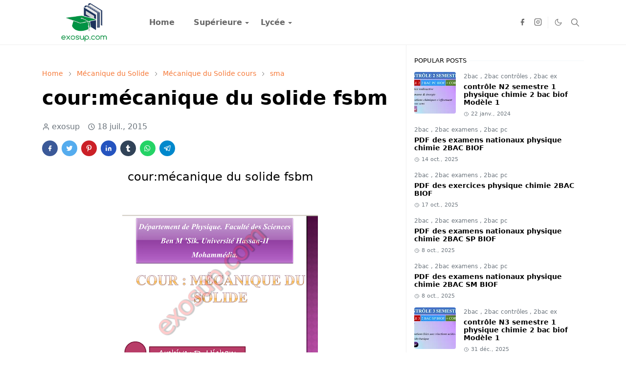

--- FILE ---
content_type: text/html; charset=UTF-8
request_url: https://www.exosup.com/2015/07/fsbm-courmecanique-du-solide.html
body_size: 21070
content:
<!DOCTYPE html>
<html dir='ltr' lang='fr'>
<head>
<!-- hna meta tags-->
<meta content='exosup' name='title'/>
<meta content='ExoSup : Etudes supérieures' property='og:site_name'/>
<meta content='Exo Sup - Etudes supérieures, Cours et exercices corrigés, Site exosup pour les étudiants des facultés scientifiques' name='description'/>
<meta content='exosup, exosup.com, cours, td, tp, smpc, smp, smc, svt, svi, stu, smia, smi, sma, physique, math, chimie, les cours universitaires, les travaux pratique, les travaux dirigés,pfe, ' name='keywords'/>
<meta content='exosup' name='Author'/>
<meta content='global' name='distribution'/>
<meta content='5 days' name='revisit'/>
<meta content='5 days' name='revisit-after'/>
<meta content='document' name='resource-type'/>
<meta content='all' name='audience'/>
<meta content='general' name='rating'/>
<meta content='all' name='robots'/>
<meta content='index, follow' name='robots'/>
<!-- hna kant fr orj3rha french -->
<meta content='french' name='language'/>
<meta content='FR' http-equiv='Content-Language'/>
<meta content='fr_FR' property='og:locale'/>
<meta content='blogger' name='generator'/>
<meta content='exosup (c) 2025' name='copyright'/>
<meta content='KYZ-2-mLLTDxecxEYR8aLM9gEO8' name='alexaVerifyID'/>
<meta content='5C4B5D5B7EDB22D73E2FA074D66DEE60' name='msvalidate.01'/>
<!-- hna meta tags sala -->
<script>/*<![CDATA[*/function rmurl(e,t){var r=new RegExp(/\?m=0|&m=0|\?m=1|&m=1/g);return r.test(e)&&(e=e.replace(r,""),t&&window.history.replaceState({},document.title,e)),e}const currentUrl=rmurl(location.toString(),!0);null!==localStorage&&"dark"==localStorage.getItem("theme")&&(document.querySelector("html").className="dark-mode");/*]]>*/</script>
<meta content='text/html; charset=UTF-8' http-equiv='Content-Type'/>
<meta content='width=device-width,initial-scale=1' name='viewport'/>
<!-- Primary Meta Tags -->
<link href='https://www.exosup.com/2015/07/fsbm-courmecanique-du-solide.html' rel='canonical'/>
<meta content='https://www.exosup.com/2015/07/fsbm-courmecanique-du-solide.html' property='og:url'/>
<meta content='ExoSup Team' name='author'/>
<meta content='ExoSup' name='application-name'/>
<meta content='general' name='rating'/>
<!-- Favicon -->
<link href='https://www.exosup.com/favicon.ico' rel='icon' type='image/x-icon'/>
<!-- Theme Color -->
<meta content='#ffffff' name='theme-color'/>
<meta content='#ffffff' name='msapplication-TileColor'/>
<meta content='#ffffff' name='msapplication-navbutton-color'/>
<meta content='#ffffff' name='apple-mobile-web-app-status-bar-style'/>
<meta content='yes' name='apple-mobile-web-app-capable'/>
<!-- Title -->
<title>cour:mécanique du solide fsbm - ExoSup</title>
<meta content='cour:mécanique du solide fsbm - ExoSup' name='title'/>
<meta content='cour:mécanique du solide fsbm - ExoSup' property='og:title'/>
<meta content='cour:mécanique du solide fsbm - ExoSup' name='twitter:title'/>
<!-- Image -->
<meta content='https://blogger.googleusercontent.com/img/b/R29vZ2xl/AVvXsEjov0QM9aJMW7iPr8aeMr4wN5cvA6U24rcL-ddqIEt0w3KT9pf9-Fn214M6RS9klhA6v4-qBndE71QeR7DeW0G2JMlI9TXRhgE95iU7SojADP7tCZumkxdL8tIG5Cy0_vWbQUneRM3v7_w/s400/cour+m%25C3%25A9canique+du+solide+fsbm.PNG' property='og:image'/>
<meta content='https://blogger.googleusercontent.com/img/b/R29vZ2xl/AVvXsEjov0QM9aJMW7iPr8aeMr4wN5cvA6U24rcL-ddqIEt0w3KT9pf9-Fn214M6RS9klhA6v4-qBndE71QeR7DeW0G2JMlI9TXRhgE95iU7SojADP7tCZumkxdL8tIG5Cy0_vWbQUneRM3v7_w/s400/cour+m%25C3%25A9canique+du+solide+fsbm.PNG' name='twitter:image'/>
<!-- Description -->
<meta content='mécanique du solide, fsbm, Ben M ’Sik, Centre de masse et matrice d’inertie ,Torseur cinématique, Mouvement avec liaison, Théorèmes généraux' name='description'/>
<meta content='mécanique du solide, fsbm, Ben M ’Sik, Centre de masse et matrice d’inertie ,Torseur cinématique, Mouvement avec liaison, Théorèmes généraux' property='og:description'/>
<meta content='mécanique du solide, fsbm, Ben M ’Sik, Centre de masse et matrice d’inertie ,Torseur cinématique, Mouvement avec liaison, Théorèmes généraux' name='twitter:description'/>
<!-- Open Graph / Facebook -->
<meta content='' property='fb:app_id'/>
<meta content='' property='article:author'/>
<meta content='website' property='og:type'/>
<meta content='fr' property='og:locale'/>
<meta content='ExoSup' property='og:site_name'/>
<meta content='https://www.exosup.com/2015/07/fsbm-courmecanique-du-solide.html' property='og:url'/>
<meta content='cour:mécanique du solide fsbm' property='og:image:alt'/>
<!-- Twitter -->
<meta content='' name='twitter:site'/>
<meta content='' name='twitter:creator'/>
<meta content='summary_large_image' name='twitter:card'/>
<meta content='https://www.exosup.com/2015/07/fsbm-courmecanique-du-solide.html' name='twitter:url'/>
<meta content='cour:mécanique du solide fsbm' name='twitter:image:alt'/>
<!-- Feed -->
<link rel="alternate" type="application/atom+xml" title="ExoSup - Atom" href="https://www.exosup.com/feeds/posts/default" />
<link rel="alternate" type="application/rss+xml" title="ExoSup - RSS" href="https://www.exosup.com/feeds/posts/default?alt=rss" />
<link rel="service.post" type="application/atom+xml" title="ExoSup - Atom" href="https://www.blogger.com/feeds/6391173953859206188/posts/default" />

<link rel="alternate" type="application/atom+xml" title="ExoSup - Atom" href="https://www.exosup.com/feeds/809321257934297316/comments/default" />
<link href='https://cdn.jsdelivr.net/npm/bootstrap@5.1.3/dist/css/bootstrap.min.css' media='print' onload='if(media!="all")media="all"' rel='stylesheet'/><noscript><link href='https://cdn.jsdelivr.net/npm/bootstrap@5.1.3/dist/css/bootstrap.min.css' rel='stylesheet'/></noscript>
<style id='page-skin-1' type='text/css'><!--
/*
-----------------------------------------------
JetTheme Blogger Template
Name		: JetTheme Core
Version		: 2.9
Designer	: jettheme
URL			: www.jettheme.com
-----------------------------------------------
*/
:root {
--bs-font-sans-serif: system-ui,-apple-system,Segoe UI,Helvetica Neue,Arial,Noto Sans,Liberation Sans,sans-serif,Apple Color Emoji,Segoe UI Emoji,Segoe UI Symbol,Noto Color Emoji;
--bs-body-bg: #ffffff;
--bs-body-color: #000000;
--jt-primary: #f67938;
--jt-heading-color: #000000;
--jt-heading-link: #000000;
--jt-heading-hover: #f67938;
--jt-link-color: #f67938;
--jt-link-hover: #f46013;
--jt-blockquote: #f67938;
--jt-btn-primary: #f67938;
--jt-btn-primary-hover: #f46013;
--jt-btn-light-hover: #000000;
--jt-border-light: #efefef;
--jt-bg-light: #f3f7f9;
--jt-archive-bg: #ffffff;
--jt-nav-color: #686868;
--jt-nav-hover: #f67938;
--jt-nav-selected: #f67938;
--jt-dropdown-bg: #ffffff;
--jt-dropdown-color: #686868;
--jt-dropdown-hover: #f67938;
--jt-dropdown-selected: #f67938;
--jt-header-bg: #ffffff;
--jt-header-color: #686868;
--jt-header-border: #efefef;
--jt-footer-bg: #212529;
--jt-footer-color: #9fa6ad;
--jt-footer-link: #9fa6ad;
--jt-footer-border: #323539;
--jt-socket-bg: #09080c;
--jt-socket-color: #9fa6ad;
}
.dark-mode {
--bs-body-bg: hsl(210, 11%, 15%);
--bs-body-color: hsl(210, 11%, 80%);
--jt-heading-color: hsl(210, 11%, 80%);
--jt-heading-link: hsl(210, 11%, 80%);
--jt-btn-light-hover: hsl(210, 11%, 85%);
--jt-border-light: hsl(210, 11%, 20%);
--jt-bg-light: hsl(210, 11%, 20%);
--jt-archive-bg: hsl(210, 11%, 17%);
--jt-nav-color: hsl(210, 11%, 70%);
--jt-dropdown-bg: hsl(210, 11%, 18%);
--jt-dropdown-color: hsl(210, 11%, 70%);
--jt-header-bg: hsl(210, 11%, 15%);
--jt-header-color: hsl(210, 11%, 80%);
--jt-header-border: hsl(210, 11%, 20%);
--jt-footer-bg: hsl(210, 11%, 15%);
--jt-footer-color: hsl(210, 11%, 80%);
--jt-footer-border: hsl(210, 11%, 20%);
--jt-socket-bg: hsl(210, 11%, 17%);
--jt-socket-color: hsl(210, 11%, 80%);
}
body {
font: normal normal 16px system-ui,-apple-system,Segoe UI,Helvetica Neue,Arial,Noto Sans,Liberation Sans,sans-serif,Apple Color Emoji,Segoe UI Emoji,Segoe UI Symbol,Noto Color Emoji;
color: var(--bs-body-color);
background-color: var(--bs-body-bg);
line-height: 1.5;
-webkit-font-smoothing: antialiased;
-moz-osx-font-smoothing: grayscale;
text-rendering: optimizeLegibility;
}
.d-block {
display:none;
}
.h1,.h2,.h3,.h4,.h5,.h6,
h1,h2,h3,h4,h5,h6 {
font: normal bold 40px var(--bs-font-sans-serif);
}
a {
transition-property: background-color, border-color, color, fill, stroke;
transition-timing-function: cubic-bezier(0.4, 0, 0.2, 1);
transition-duration: .3s;
text-decoration: none;
color: var(--jt-link-color);
}
a:hover {
color: var(--jt-link-hover);
}
.fs-7 {
font-size: 0.875rem;
}
.fs-8 {
font-size: 0.75rem;
}
.fs-9 {
font-size: 0.7rem;
}
.btn{
box-shadow: none !important
}
.btn-sm {
min-width: 32px;
min-height: 32px;
}
img,
svg,
iframe {
max-width:100%
}
img {
height:auto;
object-fit:cover;
}
label {
cursor: pointer;
}
.visually-hidden {
position: unset !important;
}
.form-control:focus {
box-shadow: none;
border-color: var(--jt-primary);
}
.form-control::placeholder {
opacity: .5;
}
.dropdown-toggle::after {
border-width: 0.25em 0.25em 0;
}
.dropdown-menu {
margin: 0;
padding: 0;
}
.px-3 {
padding-right: 1rem;
padding-left: 1rem;
}
.ratio:before{
content: none;
}
.ratio-1x1 {
padding-bottom: 100%;
}
.ratio-4x3 {
padding-bottom: 75%;
}
.ratio-16x9 {
padding-bottom: 56.25%;
}
.ratio-21x9 {
padding-bottom: 43%;
}
.object-cover {
object-fit: cover;
}
.jt-text-primary,
.hover-text-primary:hover,
input:checked ~ .check-text-primary {
color: var(--jt-primary)!important
}
.jt-btn-primary,
.jt-btn-outline-primary:hover {
color: #fff;
background-color: var(--jt-btn-primary);
border-color: var(--jt-btn-primary);
}
.jt-btn-light {
color: var(--bs-body-color);
background-color: var(--jt-bg-light);
border-color: var(--jt-bg-light);
}
.jt-btn-light:hover {
color: var(--jt-btn-light-hover);
}
.jt-btn-primary:hover,
.hover-btn-primary:hover,
input:checked + .jt-btn-outline-primary {
color: #fff !important;
background-color: var(--jt-btn-primary-hover)!important;
border-color: var(--jt-btn-primary-hover)!important
}
.jt-btn-outline-primary {
color: var(--jt-btn-primary);
border-color: var(--jt-btn-primary);
}
.jt-bg-primary {
background-color: var(--jt-primary)
}
.jt-bg-light {
background-color: var(--jt-bg-light)
}
.bg-archive {
background-color: var(--jt-archive-bg)
}
.jt-border-light {
border-color: var(--jt-border-light)!important;
}
input:checked ~ .d-block-check {
display: block !important;
}
input:checked ~ .d-none-check {
display: none !important;
}
.dropdown-menu,
.accordion-item,
.accordion-header {
background-color: var(--bs-body-bg);
color: var(--bs-body-color);
border-color: var(--jt-border-light);
}
.lazyload {
transition-property: opacity;
transition-timing-function: cubic-bezier(0.4, 0, 0.2, 1);
transition-duration: .3s;
opacity: 0;
}
.lazyload.loaded {
opacity: 1;
}
/* JetTheme Style */
pre {
background-color: var(--jt-bg-light);
margin-bottom: 1rem;
padding: 1rem;
font-size: 0.75rem;
}
blockquote {
border-left:  5px solid var(--jt-blockquote);
color: inherit;
font-size: 1.125rem;
margin-bottom: 1.5rem;
margin-top: 1.5rem;
padding-left: 1rem;
}
.header-animate.header-hidden {
transform: translateY(-100%);
box-shadow: none !important;
}
#header {
background-color: var(--jt-header-bg);
color: var(--jt-header-color);
transition-property: transform;
transition-timing-function: cubic-bezier(0.4, 0, 0.2, 1);
transition-duration: .3s;
min-height: 50px;
border-bottom: 1px solid var(--jt-header-border);
}
.header-social {
border-right: 1px solid var(--jt-header-border);
}
.jt-icon {
display: inline-block;
height: 1em;
vertical-align: -0.15em;
width: 1em;
fill:none;
stroke:currentColor;
stroke-linecap:round;
stroke-linejoin:round;
stroke-width:2;
}
.jt-icon-center {
font-family: sans-serif;
}
.icon-dark,
.dark-mode .icon-light {
display: none;
}
.dark-mode .icon-dark {
display: block;
}
#dark-toggler,
#search-toggler,
#navbar-toggler {
line-height: 1;
}
#dark-toggler {
font-size: 17px;
}
#footer {
background-color: var(--jt-footer-bg);
color: var(--jt-footer-color);
border-top: 1px solid var(--jt-footer-border);
}
#socket {
background-color: var(--jt-socket-bg);
color: var(--jt-socket-color);
}
#navbar {
z-index: 9999;
}
#navbar .menu-item {
position: relative;
}
#navbar .nav-link {
min-height: 40px;
}
#navbar .dropdown-toggle {
cursor: pointer;
align-items: center;
display: flex;
}
#navbar.d-block,
#navbar .dropdown-menu,
#navbar .nav-link,
#navbar .dropdown-toggle {
-webkit-transition: .3s;
-ms-transition: .3s;
-o-transition: .3s;
transition: .3s;
}
#navbar .navbar-nav > .menu-item > .nav-link {
font: normal bold 16px var(--bs-font-sans-serif);
line-height: 1.5;
color: var(--jt-nav-color);
}
#navbar .navbar-nav > .menu-item:hover > .nav-link,
#navbar .navbar-nav > .menu-item:hover > .dropdown-toggle {
color: var(--jt-nav-hover);
}
#navbar .navbar-nav > .menu-item > .nav-link.active,
#navbar .navbar-nav > .menu-item > .active ~ .dropdown-toggle {
color: var(--jt-nav-selected);
}
.logo-wrap {
width: 200px;
}
#search-header .dropdown-menu {
background-color:var(--jt-dropdown-bg);
color: var(--jt-dropdown-color);
border-color: var(--jt-header-border);
min-width: 300px;
right:0;
top:100%
}
.blog-admin {
display: none;
}
#pagination li + li {
margin-left: 5px;
}
.no-items {
display: none;
}
.feature-image,
.separator,
.tr-caption-container {
margin-bottom: 1rem;
}
.tr-caption-container {
width: 100%;
}
.separator a,
.tr-caption-container a {
margin: 0 !important;
padding: 0 !important;
}
.tr-caption {
font-size: 12px;
font-style: italic;
}
.widget:last-child {
margin-bottom: 0 !important;
}
#post-body .widget {
margin-top: 1.5rem;
}
.item-title {
color: var(--jt-heading-link);
}
.item-title:hover {
color: var(--jt-heading-hover);
}
#comment-editor{
width:100%
}
#primary .widget-title {
font-weight: 300;
text-transform: uppercase;
}
#footer .widget-title {
text-transform: uppercase;
}
#footer .widget-title,
#sidebar .widget-title {
font-size: 13px !important;
}
#footer .widget-title:after {
content: "";
display: block;
width: 50px;
border-bottom: 2px solid var(--jt-primary);
margin-top: 10px;
}
#primary .widget-title > span {
background-color: var(--bs-body-bg);
padding-right: 5px;
position: relative;
}
#main .widget-title:before,
#sidebar .widget-title:before {
background-color:  var(--jt-bg-light);
content: "";
height: 1px;
display: block;
position: absolute;
top: 50%;
transform: translateY(-50%);
width: 100%;
}
#main .widget-title:before {
border-right: 30px solid var(--jt-primary);
height: 5px;
}
.send-success:not(.loading) .contact-form-msg,
.send-error:not(.loading) .contact-form-msg {
display:block !important;
}
.send-success .contact-form-msg{
border-color: rgba(25,135,84,.3) !important;
}
.send-error .contact-form-msg{
border-color: rgba(255,193,7,.3) !important;
}
.send-success .contact-form-msg:before{
content: attr(data-success);
}
.send-error .contact-form-msg:before{
content: attr(data-error);
}
hr.example-ads:before {
content: "Advertisement here";
}
hr.example-ads {
background-color: var(--jt-bg-light);
border-radius: 0.25rem;
font-size: 0.875rem;
height: auto;
margin: 0;
opacity: 1;
padding: 1.5rem 0;
text-align: center;
}
body > .google-auto-placed {
margin: 0 auto 1.5rem;
max-width: 1108px;
}
.google-auto-placed > ins {
margin: 0 !important;
}
/* TYPOGRAPY */
.h1,h1{font-size:calc(1.375rem + 1.5vw)}
.h2,h2{font-size:calc(1.325rem + .9vw)}
.h3,h3{font-size:calc(1.3rem + .6vw)}
.h4,h4{font-size:calc(1.275rem + .3vw)}
.h5,h5{font-size:18px}
.h6,h6{font-size:16px}
.entry-title {
color: var(--jt-heading-color);
}
.entry-text h1,
.entry-text h2,
.entry-text h3,
.entry-text h4,
.entry-text h5,
.entry-text h6 {
color: var(--jt-heading-color);
padding-top: 1em;
margin-bottom: 1rem;
}
.entry-text li {
margin-bottom: 0.5rem;
}
/* Responsive Style */
@media (min-width: 576px) {
.ratio-sm-4x3 {
padding-bottom: 75%;
}
.ratio-sm-16x9 {
padding-bottom: 56.25%;
}
.border-sm-end {
border-right-width: 1px !important;
border-right-style: solid;
}
#post-pager .next-page {
border-left: 1px solid;
}
}
@media (min-width: 768px) {
.position-md-relative {
position: relative;
}
.border-md-end {
border-right-width: 1px !important;
border-right-style: solid;
}
}
@media (min-width: 992px) {
.d-lg-flex {
display: flex;
}
.col-lg-4 {
flex: 0 0 auto;
width: 33.33333333%;
}
.col-lg-8 {
flex: 0 0 auto;
width: 66.66666667%;
}
.border-lg-end {
border-right-width: 1px !important;
border-right-style: solid;
}
#navbar .navbar-nav > .menu-item {
display: flex;
}
#navbar .dropdown-menu {
background-color:var(--jt-dropdown-bg);
border-color: var(--jt-header-border);
margin-top: -10px;
display: block;
opacity: 0;
visibility: hidden;
pointer-events: none;
box-shadow: 5px 10px 10px -5px rgba(0, 0, 0, 0.14);
top:100%;
min-width: 150px;
}
#navbar .dropdown-menu .nav-link {
padding-right: 20px;
font-size: 15px;
color: var(--jt-dropdown-color);
}
#navbar .dropdown-menu .dropdown-toggle {
position: absolute;
right: 10px;
top: 20px;
}
#navbar .dropdown-menu .dropdown-menu {
left: 100%;
top: -1px;
}
#navbar .dropdown-menu .menu-item:hover > .nav-link,
#navbar .dropdown-menu .menu-item:hover > .dropdown-toggle {
color:  var(--jt-dropdown-hover);
}
#navbar .dropdown-menu .menu-item > .nav-link.active,
#navbar .dropdown-menu .menu-item > .active ~ .dropdown-toggle {
color:  var(--jt-dropdown-selected);
}
#navbar .menu-item:hover > .dropdown-menu {
opacity: 1;
visibility: visible;
pointer-events: unset;
margin: 0;
}
#navbar .navbar-nav > .menu-item > .nav-link {
padding: 1.5rem 1.2rem;
white-space:nowrap;
}
#navbar .navbar-nav > .menu-item > .dropdown-toggle {
bottom: 0;
pointer-events: none;
position: absolute;
right: 5px;
top: 3px;
}
#sidebar {
border-left: 1px solid var(--jt-border-light);
}
#footer-widget .widget {
margin-bottom: 0 !important;
}
}
@media (min-width: 1200px){
.container {
max-width: 1140px;
}
.h1,h1{font-size:40px}
.h2,h2{font-size:26px}
.h3,h3{font-size:22px}
.h4,h4{font-size:20px}
}
@media (min-width: 1400px) {
.container {
max-width: 1320px;
}
}
@media (max-width: 991.98px) {
input:checked ~ .dropdown-menu {
display: block;
}
input:checked + .dropdown-toggle {
color: var(--jt-dropdown-selected);
}
.logo-wrap {
width: 150px;
}
#search-header .dropdown-menu{
width: 100%;
}
#navbar {
background-color: var(--jt-header-bg);
padding-top: 70px;
padding-bottom: 30px;
position: fixed;
left: 0;
right: 0;
top: 0;
bottom: 0;
width: auto;
}
#navbar.d-block {
opacity: 0;
transform: translateX(-20%);
}
#navbar.show {
transform: translateX(0);
opacity: 1;
}
#navbar .navbar-nav {
max-height: 100%;
overflow-y: auto;
}
#navbar-toggle:checked ~ #header-main #navbar {
display:block;
}
#navbar .nav-link {
border-bottom: 1px solid var(--jt-header-border);
font-size: 16px !important;
color: var(--jt-dropdown-color);
}
#navbar .menu-item:hover > .nav-link {
color: var(--jt-dropdown-hover);
}
#navbar .active > .nav-link {
color: var(--jt-dropdown-selected);
}
#navbar .dropdown-toggle {
border-left: 1px solid var(--jt-header-border);
height: 2.5rem;
padding: 0 1rem;
position: absolute;
right: 0;
top: 0;
}
#navbar .dropdown-menu {
background-color: var(--jt-dropdown-bg);
border: none;
padding-left: 10px;
}
#sidebar {
border-top: 1px solid var(--jt-border-light);
}
}
@media (max-width: 575.98px) {
.feature-posts .item-thumbnail {
margin-bottom: -150px;
}
.feature-posts .item-thumbnail a {
border-radius: 0 !important;
box-shadow: none !important;
padding-bottom: 75%;
}
.feature-posts .item-content {
background-color: var(--bs-body-bg);
border: 5px solid;
border-radius: 0.25rem;
}
#post-pager .prev-page + .next-page {
border-top: 1px solid;
}
.full-width,
.px-3 .google-auto-placed {
margin-left: -1rem;
margin-right: -1rem;
width: auto !important;
}
#footer-widget .widget {
padding-left: 3rem;
padding-right: 3rem;
}
}
/*Your custom CSS is here*/

--></style>
<!-- Your Style and Script before </head> is here -->
<!-- hna open img new tab -->
<script type='text/javascript'>
// <![CDATA[
  document.addEventListener("DOMContentLoaded", function() {
    var links = document.querySelectorAll("a[href^='https://blogger.googleusercontent.com']");
    for (var i = 0; i < links.length; i++) {
      links[i].setAttribute("target", "_blank");
    }
  });
// ]]>
</script>
<!-- hna open img new tab sala -->
</head><body class="d-block is-single"><textarea disabled readonly id="element-h" style="display:none"><style>/*<link href='https://www.blogger.com/dyn-css/authorization.css?targetBlogID=6391173953859206188&amp;zx=7ba6ab39-3cdd-447b-9da0-c777a812a4fe' media='none' onload='if(media!=&#39;all&#39;)media=&#39;all&#39;' rel='stylesheet'/><noscript><link href='https://www.blogger.com/dyn-css/authorization.css?targetBlogID=6391173953859206188&amp;zx=7ba6ab39-3cdd-447b-9da0-c777a812a4fe' rel='stylesheet'/></noscript>
<meta name='google-adsense-platform-account' content='ca-host-pub-1556223355139109'/>
<meta name='google-adsense-platform-domain' content='blogspot.com'/>

<script async src="https://pagead2.googlesyndication.com/pagead/js/adsbygoogle.js?client=ca-pub-4174804213068590&host=ca-host-pub-1556223355139109" crossorigin="anonymous"></script>

<!-- data-ad-client=ca-pub-4174804213068590 -->

</head><body>*/</style></textarea>
<header class='header-animate sticky-top navbar py-0 navbar-expand-lg' content='itemid' id='header' itemid='#header' itemscope='itemscope' itemtype='https://schema.org/WPHeader'>
<input class='d-none' id='navbar-toggle' type='checkbox'/>
<div class='container position-relative px-3 flex-nowrap section' id='header-main'><div class='widget HTML logo-wrap position-relative' data-version='2' id='HTML10'>
<a class='d-block navbar-brand' href='https://www.exosup.com/'>
<img alt='ExoSup' height='55' loading='lazy' src='https://blogger.googleusercontent.com/img/b/R29vZ2xl/AVvXsEhxyNCYS4o38wYfy-ijnhMsZZxDJ4hJz8jnmWNFzbEIpvkQiFmfU0EwEod7ASOnJWG21uQguTYWOA8UijCbXUPzTlyLesgPXlCGJLyslM8l5YCipoUNGaf_47-Kd8Wt619u3xax29k7LpCTb3GdlZ42ORvjtE2leMdYog9oheExp_hOCAeCo5bGQAi0/s247/exosup.com%20logo.png' width='175'/>
</a>
</div><div class='widget LinkList d-flex align-self-stretch align-items-center order-lg-1 ms-auto' data-version='2' id='LinkList10'>
<div class='header-social d-flex pe-1'><a aria-label='facebook' class='px-2 text-reset jt-icon-center i-facebook' href='https://www.facebook.com/allcourstdtp' rel='noopener' target='_blank'><svg aria-hidden='true' class='jt-icon'><use xlink:href='#i-facebook'></use></svg></a><a aria-label='instagram' class='px-2 text-reset jt-icon-center i-instagram' href='#' rel='noopener' target='_blank'><svg aria-hidden='true' class='jt-icon'><use xlink:href='#i-instagram'></use></svg></a></div>
<div class='d-flex align-self-stretch align-items-center ps-1' id='dark-header'>
<label aria-label='Toggle Dark Mode' class='p-2 jt-icon-center' id='dark-toggler'><svg aria-hidden='true' class='jt-icon'><use class='icon-light' xlink:href='#i-moon'></use><use class='icon-dark' xlink:href='#i-sun'></use></svg></label>
</div>
<div class='d-flex align-self-stretch align-items-center position-md-relative' id='search-header'>
<input class='d-none' id='search-toggle' type='checkbox'/>
<label aria-label='Toggle search' class='p-2 check-text-primary hover-text-primary jt-icon-center' for='search-toggle' id='search-toggler'><svg aria-hidden='true' class='fs-5 jt-icon'><use xlink:href='#i-search'></use></svg></label>
<div class='dropdown-menu p-1 shadow-sm d-block-check'>
<form action='https://www.exosup.com/search' class='input-group' method='GET' target='_top'>
<input class='form-control fs-7 border-0 rounded-0 bg-transparent text-reset' id='search-input' name='q' placeholder='Enter your search' required='required' type='text' value=''/>
<input name='max-results' type='hidden' value='10'/>
<button class='btn btn-sm fw-bold py-2 px-4 rounded-pill border-0 jt-btn-primary m-0' type='submit'>Search</button>
</form>
</div>
</div>
<div class='d-flex align-self-stretch align-items-center d-lg-none'>
<label aria-label='Toggle navigation' class='p-1 jt-icon-center hover-text-primary' for='navbar-toggle' id='navbar-toggler'><svg aria-hidden='true' class='fs-3 jt-icon'><use xlink:href='#i-menu'></use></svg></label>
</div>
</div><div class='widget LinkList collapse navbar-collapse' data-version='2' id='navbar'>
<label class='d-flex position-absolute fs-1 d-lg-none mt-4 me-4 top-0 end-0' for='navbar-toggle'><svg aria-hidden='true' class='jt-icon'><use xlink:href='#i-close'></use></svg></label>
<ul class='navbar-nav px-4 p-lg-0 container' itemscope='itemscope' itemtype='http://schema.org/SiteNavigationElement' role='menu'>
<li class="menu-item"><a class='nav-link' href='/' itemprop='url' role='menuitem'>
<span itemprop='name'>Home</span></a>
</li><li class="menu-item"><a class='nav-link' href='#' itemprop='url' role='menuitem'>
<span itemprop='name'>Supérieure</span></a>
<input class='d-none' id='sub-toggle-2' type='checkbox'/><label class='dropdown-toggle' for='sub-toggle-2'></label> <ul class="dropdown-menu rounded-0"> <li class="d-none"> 
</li><li class="menu-item"><a class='nav-link' href='https://bibliosup.blogspot.com' itemprop='url' role='menuitem'>
<span itemprop='name'>Livres</span></a>
</li><li class="menu-item"><a class='nav-link' href='/2022/11/smpc-smp-smc.html' itemprop='url' role='menuitem'>
<span itemprop='name'>SMPC</span></a>
</li><li class="menu-item"><a class='nav-link' href='/2023/06/svt-svi-stu.html' itemprop='url' role='menuitem'>
<span itemprop='name'>SVT</span></a>
</li><li class="menu-item"><a class='nav-link' href='/2023/06/smia-sma-smi.html' itemprop='url' role='menuitem'>
<span itemprop='name'>SMIA</span></a>
</li><li class="menu-item"><a class='nav-link' href='/search/label/prépa?&amp;max-results=10' itemprop='url' role='menuitem'>
<span itemprop='name'>CPGE</span></a>
</li><li class="menu-item"><a class='nav-link' href='/2015/09/cours-video-youtube-smpc-smia-svt.html' itemprop='url' role='menuitem'>
<span itemprop='name'>Vidéos</span></a>
</li><li class="menu-item"><a class='nav-link' href='https://www.exosup.com/2017/10/physique.html' itemprop='url' role='menuitem'>
<span itemprop='name'>Physique</span></a>
</li><li class="menu-item"><a class='nav-link' href='https://www.exosup.com/2017/11/chimie.html' itemprop='url' role='menuitem'>
<span itemprop='name'>Chimie</span></a>
</li> </ul> 
</li><li class="menu-item"><a class='nav-link' href='#' itemprop='url' role='menuitem'>
<span itemprop='name'>Lycée</span></a>
<input class='d-none' id='sub-toggle-13' type='checkbox'/><label class='dropdown-toggle' for='sub-toggle-13'></label> <ul class="dropdown-menu rounded-0"> <li class="d-none"> 
</li><li class="menu-item"><a class='nav-link' href='/2025/08/cours-2bac-sp-svt-sm-biof.html' itemprop='url' role='menuitem'>
<span itemprop='name'>2BAC</span></a>
</li><li class="menu-item"><a class='nav-link' href='#' itemprop='url' role='menuitem'>
<span itemprop='name'>1BAC</span></a>
</li><li class="menu-item"><a class='nav-link' href='#' itemprop='url' role='menuitem'>
<span itemprop='name'>TC</span></a>
</li> </ul> </li></ul>
</div></div>
</header>
<!--Main Content-->
<div id='primary'>
<div class='container px-0'>
<div class='d-lg-flex' id='main-content'>
<div class='col-lg-8 px-3' id='main'>
<div class='pt-4 section' id='before-post'><div class='widget HTML position-relative mb-4' data-version='2' id='HTML12'>
<div class='widget-content text-break'><!-- Display ad fo9 title -->
<ins class="adsbygoogle"
     style="display:block"
     data-ad-client="ca-pub-4174804213068590"
     data-ad-slot="5467759222"
     data-ad-format="auto"
     data-full-width-responsive="true"></ins>
<script>
     (adsbygoogle = window.adsbygoogle || []).push({});
</script></div>
</div></div>
<div class='pt-4 pb-5 section' id='blog-post'><div class='widget Blog' data-version='2' id='Blog1'>
<div itemscope='itemscope' itemtype='https://schema.org/BreadcrumbList' style='--bs-breadcrumb-divider: url("data:image/svg+xml,%3Csvg xmlns=&#39;http://www.w3.org/2000/svg&#39; height=&#39;8&#39; width=&#39;8&#39; fill=&#39;none&#39; viewbox=&#39;0 0 24 24&#39; stroke=&#39;%23686868&#39;%3E%3Cpath stroke-linecap=&#39;round&#39; stroke-linejoin=&#39;round&#39; stroke-width=&#39;1&#39; d=&#39;M 0.5,0.5 4,4 0.5,7.5&#39;/%3E%3C/svg%3E");'>
<ol class='breadcrumb d-block text-nowrap fs-7 overflow-hidden text-truncate'>
<li class='breadcrumb-item d-inline-block' itemprop='itemListElement' itemscope='itemscope' itemtype='https://schema.org/ListItem'>
<a href='https://www.exosup.com/' itemprop='item' rel='tag' title='Home'><span itemprop='name'>Home</span></a>
<meta content='1' itemprop='position'/>
</li>
<li class='breadcrumb-item d-inline-block' itemprop='itemListElement' itemscope='itemscope' itemtype='https://schema.org/ListItem'>
<a href='https://www.exosup.com/search/label/M%C3%A9canique%20du%20Solide?max-results=10' itemprop='item' rel='tag' title='Mécanique du Solide'><span itemprop='name'>Mécanique du Solide</span></a>
<meta content='2' itemprop='position'/>
</li>
<li class='breadcrumb-item d-inline-block' itemprop='itemListElement' itemscope='itemscope' itemtype='https://schema.org/ListItem'>
<a href='https://www.exosup.com/search/label/M%C3%A9canique%20du%20Solide%20cours?max-results=10' itemprop='item' rel='tag' title='Mécanique du Solide cours'><span itemprop='name'>Mécanique du Solide cours</span></a>
<meta content='3' itemprop='position'/>
</li>
<li class='breadcrumb-item d-inline-block' itemprop='itemListElement' itemscope='itemscope' itemtype='https://schema.org/ListItem'>
<a href='https://www.exosup.com/search/label/sma?max-results=10' itemprop='item' rel='tag' title='sma'><span itemprop='name'>sma</span></a>
<meta content='4' itemprop='position'/>
</li>
</ol>
</div>
<article class='mb-5' id='single-content'>
<script type='application/ld+json'>
{
  "@context": "http://schema.org/",
  "@type": "NewsArticle",
  "mainEntityOfPage": {
    "@type": "WebPage",
    "@id": "https://www.exosup.com/2015/07/fsbm-courmecanique-du-solide.html"
  },
  "author": {
    "@type": "Person",
    "name": "exosup",
    "url": "https://www.blogger.com/profile/13128483539670979602"
  },
  "publisher": {
    "@type": "Organization",
    "name": "ExoSup"
  },
  "headline": "cour:mécanique du solide fsbm",
  "description": "mécanique du solide, fsbm, Ben M &#8217;Sik, Centre de masse et matrice d&#8217;inertie ,Torseur cinématique, Mouvement avec liaison, Théorèmes généraux",
  "image": "https://blogger.googleusercontent.com/img/b/R29vZ2xl/AVvXsEjov0QM9aJMW7iPr8aeMr4wN5cvA6U24rcL-ddqIEt0w3KT9pf9-Fn214M6RS9klhA6v4-qBndE71QeR7DeW0G2JMlI9TXRhgE95iU7SojADP7tCZumkxdL8tIG5Cy0_vWbQUneRM3v7_w/s400/cour+m%25C3%25A9canique+du+solide+fsbm.PNG",
  "datePublished": "2015-07-18T21:50:00Z",
  "dateModified": "2015-07-19T00:27:30Z"
}
</script>
<header class='entry-header mb-3'>
<h1 class='entry-title mb-4'>cour:mécanique du solide fsbm</h1>
<div class='entry-meta mb-3 text-secondary d-flex flex-wrap fw-light'>
<div class='me-3'><svg aria-hidden='true' class='me-1 jt-icon'><use xlink:href='#i-user'></use></svg>exosup</div>
<div class='me-3'><svg aria-hidden='true' class='me-1 jt-icon'><use xlink:href='#i-clock'></use></svg><span class='date-format' data-date='2015-07-18T21:50:00Z'>18 juil., 2015</span></div>
</div>
</header>
<div class='social-share mb-3'>
<div class='d-flex fs-5'>
<a class='me-2 mb-2 btn btn-sm jt-icon-center text-white rounded-pill' href='https://www.facebook.com/sharer.php?u=https://www.exosup.com/2015/07/fsbm-courmecanique-du-solide.html' rel='nofollow noopener noreferrer' style='background-color:#3b5998' target='_blank' title='Facebook Share'><svg aria-hidden='true' class='jt-icon'><use xlink:href='#i-facebook'></use></svg></a>
<a class='me-2 mb-2 btn btn-sm jt-icon-center text-white rounded-pill' href='https://twitter.com/intent/tweet?url=https://www.exosup.com/2015/07/fsbm-courmecanique-du-solide.html' rel='nofollow noopener noreferrer' style='background-color:#55acee' target='_blank' title='Tweet This'><svg aria-hidden='true' class='jt-icon'><use xlink:href='#i-twitter'></use></svg></a>
<a class='me-2 mb-2 btn btn-sm jt-icon-center text-white rounded-pill' href='https://pinterest.com/pin/create/button/?url=https://www.exosup.com/2015/07/fsbm-courmecanique-du-solide.html&media=https://blogger.googleusercontent.com/img/b/R29vZ2xl/AVvXsEjov0QM9aJMW7iPr8aeMr4wN5cvA6U24rcL-ddqIEt0w3KT9pf9-Fn214M6RS9klhA6v4-qBndE71QeR7DeW0G2JMlI9TXRhgE95iU7SojADP7tCZumkxdL8tIG5Cy0_vWbQUneRM3v7_w/s400/cour+m%25C3%25A9canique+du+solide+fsbm.PNG' rel='nofollow noopener noreferrer' style='background-color:#cb2027' target='_blank' title='Pin It'><svg aria-hidden='true' class='jt-icon'><use xlink:href='#i-pinterest'></use></svg></a>
<a class='me-2 mb-2 btn btn-sm jt-icon-center text-white rounded-pill' href='https://www.linkedin.com/sharing/share-offsite/?url=https://www.exosup.com/2015/07/fsbm-courmecanique-du-solide.html' rel='nofollow noopener noreferrer' style='background-color:#2554bf' target='_blank' title='Linkedin Share'><svg aria-hidden='true' class='jt-icon'><use xlink:href='#i-linkedin'></use></svg></a>
<a class='me-2 mb-2 btn btn-sm jt-icon-center text-white rounded-pill' href='https://www.tumblr.com/share/link?url=https://www.exosup.com/2015/07/fsbm-courmecanique-du-solide.html' rel='nofollow noopener noreferrer' style='background-color:#314358' target='_blank' title='Tumblr Share'><svg aria-hidden='true' class='jt-icon'><use xlink:href='#i-tumblr'></use></svg></a>
<a class='me-2 mb-2 btn btn-sm jt-icon-center text-white rounded-pill' href='https://wa.me/?text=https://www.exosup.com/2015/07/fsbm-courmecanique-du-solide.html' rel='nofollow noopener noreferrer' style='background-color:#25d366' target='_blank' title='Share to whatsapp'><svg aria-hidden='true' class='jt-icon'><use xlink:href='#i-whatsapp'></use></svg></a>
<a class='me-2 mb-2 btn btn-sm jt-icon-center text-white rounded-pill' href='https://t.me/share/url?url=https://www.exosup.com/2015/07/fsbm-courmecanique-du-solide.html' rel='nofollow noopener noreferrer' style='background-color:#0088cc' target='_blank' title='Share to telegram'><svg aria-hidden='true' class='jt-icon'><use xlink:href='#i-telegram'></use></svg></a>
</div>
</div>
<div class='entry-text text-break mb-5' id='post-body'>
<div dir="ltr" style="text-align: left;" trbidi="on">
<div style="text-align: center;">
<span style="font-size: x-large;">cour:mécanique du solide fsbm</span></div>
<div style="text-align: center;">
<span style="font-size: x-large;"><br /></span>
<br />
<div class="separator" style="clear: both; text-align: center;">
<a href="https://blogger.googleusercontent.com/img/b/R29vZ2xl/AVvXsEjov0QM9aJMW7iPr8aeMr4wN5cvA6U24rcL-ddqIEt0w3KT9pf9-Fn214M6RS9klhA6v4-qBndE71QeR7DeW0G2JMlI9TXRhgE95iU7SojADP7tCZumkxdL8tIG5Cy0_vWbQUneRM3v7_w/s1600/cour+m%25C3%25A9canique+du+solide+fsbm.PNG" imageanchor="1" style="margin-left: 1em; margin-right: 1em;"><img alt="cour mécanique du solide fsbm" border="0" height="310" src="https://blogger.googleusercontent.com/img/b/R29vZ2xl/AVvXsEjov0QM9aJMW7iPr8aeMr4wN5cvA6U24rcL-ddqIEt0w3KT9pf9-Fn214M6RS9klhA6v4-qBndE71QeR7DeW0G2JMlI9TXRhgE95iU7SojADP7tCZumkxdL8tIG5Cy0_vWbQUneRM3v7_w/s400/cour+m%25C3%25A9canique+du+solide+fsbm.PNG" title="cour mécanique du solide fsbm" width="400" /></a></div>
<span style="font-size: x-large;"><br /></span>
<span style="font-size: x-large;"><br /></span>
<br />
<div style="text-align: left;">
Archive : R.Hicham</div>
<div style="text-align: left;">
Département de PhysiqueFaculté des Sciences</div>
<div style="text-align: left;">
Ben M &#8217;SikUniversité Hassan-II Mohammédia</div>
<div style="text-align: left;">
<span style="font-size: x-large;"><br /></span></div>
<div style="text-align: left;">
<span style="font-size: x-large;"><br /></span></div>
<div style="text-align: left;">
Plan général du cours</div>
<div style="text-align: left;">
<br /></div>
<div style="text-align: left;">
Chapitre I: Compléments mathématiques</div>
<div style="text-align: left;">
Chapitre II: <b>Centre de masse et matrice d&#8217;inertie</b></div>
<div style="text-align: left;">
Chapitre III: <b>Torseur cinématique</b></div>
<div style="text-align: left;">
Chapitre IV: <b>Mouvement avec liaison</b><br />
Chapitre V: <b>Théorèmes généraux</b></div>
<span style="font-size: x-large;"><br /></span></div>
<div style="text-align: center;">
<span style="color: red; font-size: x-large;">Télécharger</span></div>
<div style="text-align: center;">
<br /></div>
<div style="text-align: center;">
<span style="font-size: x-large;"><a href="http://adf.ly/1L17RB" target="_blank">ICI</a>-<a href="http://adf.ly/1L17RC" target="_blank">ICI</a>-<a href="http://adf.ly/1L17RD" target="_blank">ICI</a>-<a href="http://adf.ly/1L17RE" target="_blank">ICI</a>-<a href="http://adf.ly/1L17RF" target="_blank">ICI</a>-<a href="http://adf.ly/1L17RG" target="_blank">ICI</a></span></div>
</div>
</div>
<div class='entry-tag mb-4'>
<a class='btn jt-btn-light rounded-pill me-2 mb-2 px-3' href='https://www.exosup.com/search/label/sma%20s4?max-results=10' rel='tag'>sma s4</a>
<a class='btn jt-btn-light rounded-pill me-2 mb-2 px-3' href='https://www.exosup.com/search/label/smp?max-results=10' rel='tag'>smp</a>
<a class='btn jt-btn-light rounded-pill me-2 mb-2 px-3' href='https://www.exosup.com/search/label/smp%20s3?max-results=10' rel='tag'>smp s3</a>
</div>
</article>
<div class='position-fixed start-0 top-50 blog-admin pid-1609110136'>
<a class='d-block btn btn-sm jt-btn-light rounded-0' href='https://www.blogger.com/blog/posts/6391173953859206188' rel='nofollow noopener noreferrer' target='_blank' title='Dashboard'><svg aria-hidden='true' class='jt-icon'><use xlink:href='#i-menu'></use></svg></a><a class='d-block btn btn-sm jt-btn-light rounded-0' href='https://www.blogger.com/blog/post/edit/6391173953859206188/809321257934297316' rel='nofollow noopener noreferrer' target='_blank' title='Edit post'><svg aria-hidden='true' class='jt-icon'><use xlink:href='#i-edit'></use></svg></a>
</div>
<div class='d-sm-flex border-top border-bottom jt-border-light mb-5' id='post-pager'>
<a class='d-block prev-page col-sm-6 py-3 pe-sm-3 border-sm-bottom jt-border-light text-reset text-center text-sm-start' href='https://www.exosup.com/2015/07/fs-eljadida-cours-mecanique-solide.html'>
<span class='d-block pe-2 fs-7 fw-light'><svg aria-hidden='true' class='jt-icon'><use xlink:href='#i-arrow-l'></use></svg>Next Post</span>
</a>
<a class='d-block next-page col-sm-6 py-3 ps-sm-3 jt-border-light text-center text-sm-end text-reset ms-auto' href='https://www.exosup.com/2015/07/cours-cinematique-du-solide-indeformable.html'>
<span class='d-block ps-2 fs-7 fw-light'>Previous Post <svg aria-hidden='true' class='jt-icon'><use xlink:href='#i-arrow-r'></use></svg></span>
</a>
</div>
<div class='custom-posts visually-hidden related-posts' data-func='related_temp' data-items='10' data-no-item='https://www.exosup.com/2015/07/fsbm-courmecanique-du-solide.html' data-shuffle='4' data-title='Related Post'>Mécanique du Solide,Mécanique du Solide cours,sma,sma s4,smp,smp s3</div>
</div></div>
<div class='d-none section' id='ads-post'><div class='widget HTML position-relative mb-4' data-version='2' id='HTML13'>
<div class='widget-content text-break'><!-- Display ad ta7t title -->
<ins class="adsbygoogle"
     style="display:block"
     data-ad-client="ca-pub-4174804213068590"
     data-ad-slot="4934183669"
     data-ad-format="auto"
     data-full-width-responsive="true"></ins>
<script>
     (adsbygoogle = window.adsbygoogle || []).push({});
</script></div>
</div><div class='widget HTML position-relative mb-4' data-version='2' id='HTML14'>
<div class='widget-content text-break'><!-- In-article ad --><ins class="adsbygoogle"
     style="display:block; text-align:center;"
     data-ad-layout="in-article"
     data-ad-format="fluid"
     data-ad-client="ca-pub-4174804213068590"
     data-ad-slot="5594917580"></ins>
<script>
     (adsbygoogle = window.adsbygoogle || []).push({});
</script></div>
</div><div class='widget HTML position-relative mb-4' data-version='2' id='HTML15'>
<div class='widget-content text-break'><div data-title="Vous aimerez aussi..." class="custom-posts related-inline visually-hidden" data-shuffle="5" data-items="10" data-func="related_inline_temp"></div></div>
</div><div class='widget HTML position-relative mb-4' data-version='2' id='HTML16'>
<div class='widget-content text-break'><!-- Display ta7t post 9sir -->
<ins class="adsbygoogle"
     style="display:block"
     data-ad-client="ca-pub-4174804213068590"
     data-ad-slot="1543173697"
     data-ad-format="auto"></ins>
<script>
     (adsbygoogle = window.adsbygoogle || []).push({});
</script></div>
</div><div class='widget HTML position-relative mb-4' data-version='2' id='HTML17'>
<div class='widget-content text-break'><!-- Display ta7t post twil -->
<ins class="adsbygoogle"
     style="display:block"
     data-ad-client="ca-pub-4174804213068590"
     data-ad-slot="1926317072"
     data-ad-format="auto"
     data-full-width-responsive="true"></ins>
<script>
     (adsbygoogle = window.adsbygoogle || []).push({});
</script></div>
</div></div>
</div>
<div class='col-lg-4 px-3 pb-5 separator-main position-relative ms-auto' content='itemid' id='sidebar' itemid='#sidebar' itemscope='itemscope' itemtype='https://schema.org/WPSideBar'>
<div class='pt-4 section' id='sidebar-static'><div class='widget PopularPosts position-relative mb-4' data-version='2' id='PopularPosts10'>
<h2 class='widget-title position-relative fs-6 mb-3'><span>Popular Posts</span></h2>
<div class='widget-content popular-posts'>
<div class='item-post d-flex mb-3'>
<div class='item-thumbnail me-3' style='width:85px'>
<a class='rounded jt-bg-light overflow-hidden d-block ratio ratio-1x1' href='https://www.exosup.com/2024/01/controle%20N2%20semestre%201%20physique%20chimie%202%20bac%20biof%20Modele%201.html'>
<img alt='contrôle N2 semestre 1 physique chimie 2 bac biof Modèle 1' class='object-cover lazyload' data-src='https://lh3.googleusercontent.com/blogger_img_proxy/AEn0k_up93qAsQ8YlD4xUe_dyigUbu3SvYLFQ-MT54Olz1rBdFg5OVS3CsVvIEkREY_wBl9-Onyp7PYYcR0hZK0v6AyAA_IzdwDiLoIBW6fPHcQxwpYMkpEJTA' loading='lazy' src='[data-uri]'/>
</a>
</div>
<div class='item-content col overflow-hidden'>
<div class='item-tag mb-1 fw-light fs-8 text-secondary text-nowrap text-truncate'>
<a class='text-reset hover-text-primary' href='https://www.exosup.com/search/label/2bac?max-results=10' rel='tag'>
2bac
</a>
,
<a class='text-reset hover-text-primary' href='https://www.exosup.com/search/label/2bac%20contr%C3%B4les?max-results=10' rel='tag'>
2bac contrôles
</a>
,
<a class='text-reset hover-text-primary' href='https://www.exosup.com/search/label/2bac%20ex?max-results=10' rel='tag'>
2bac ex
</a>
</div>
<h3 class='item-title fs-7 mb-2'><a class='text-reset' href='https://www.exosup.com/2024/01/controle%20N2%20semestre%201%20physique%20chimie%202%20bac%20biof%20Modele%201.html'>contrôle N2 semestre 1 physique chimie 2 bac biof Modèle 1</a></h3>
<div class='item-meta text-secondary d-flex flex-wrap fs-8'>
<small class='me-2'><svg aria-hidden='true' class='me-1 jt-icon'><use xlink:href='#i-clock'></use></svg><span class='date-format' data-date='2024-01-22T20:03:00+01:00'>22 janv., 2024</span></small>
</div>
</div>
</div>
<div class='item-post d-flex mb-3'>
<div class='item-content col overflow-hidden'>
<div class='item-tag mb-1 fw-light fs-8 text-secondary text-nowrap text-truncate'>
<a class='text-reset hover-text-primary' href='https://www.exosup.com/search/label/2bac?max-results=10' rel='tag'>
2bac
</a>
,
<a class='text-reset hover-text-primary' href='https://www.exosup.com/search/label/2bac%20examens?max-results=10' rel='tag'>
2bac examens
</a>
,
<a class='text-reset hover-text-primary' href='https://www.exosup.com/search/label/2bac%20pc?max-results=10' rel='tag'>
2bac pc
</a>
</div>
<h3 class='item-title fs-7 mb-2'><a class='text-reset' href='https://www.exosup.com/2025/10/pdf-des-examens-nationaux-physique-chimie-2bac-biof.html'>PDF des examens nationaux physique chimie 2BAC BIOF</a></h3>
<div class='item-meta text-secondary d-flex flex-wrap fs-8'>
<small class='me-2'><svg aria-hidden='true' class='me-1 jt-icon'><use xlink:href='#i-clock'></use></svg><span class='date-format' data-date='2025-10-14T11:34:00+01:00'>14 oct., 2025</span></small>
</div>
</div>
</div>
<div class='item-post d-flex mb-3'>
<div class='item-content col overflow-hidden'>
<div class='item-tag mb-1 fw-light fs-8 text-secondary text-nowrap text-truncate'>
<a class='text-reset hover-text-primary' href='https://www.exosup.com/search/label/2bac?max-results=10' rel='tag'>
2bac
</a>
,
<a class='text-reset hover-text-primary' href='https://www.exosup.com/search/label/2bac%20examens?max-results=10' rel='tag'>
2bac examens
</a>
,
<a class='text-reset hover-text-primary' href='https://www.exosup.com/search/label/2bac%20pc?max-results=10' rel='tag'>
2bac pc
</a>
</div>
<h3 class='item-title fs-7 mb-2'><a class='text-reset' href='https://www.exosup.com/2025/10/pdf-des-exercices-physique-chimie-2bac-biof.html'>PDF des exercices physique chimie 2BAC BIOF</a></h3>
<div class='item-meta text-secondary d-flex flex-wrap fs-8'>
<small class='me-2'><svg aria-hidden='true' class='me-1 jt-icon'><use xlink:href='#i-clock'></use></svg><span class='date-format' data-date='2025-10-17T15:51:00+01:00'>17 oct., 2025</span></small>
</div>
</div>
</div>
<div class='item-post d-flex mb-3'>
<div class='item-content col overflow-hidden'>
<div class='item-tag mb-1 fw-light fs-8 text-secondary text-nowrap text-truncate'>
<a class='text-reset hover-text-primary' href='https://www.exosup.com/search/label/2bac?max-results=10' rel='tag'>
2bac
</a>
,
<a class='text-reset hover-text-primary' href='https://www.exosup.com/search/label/2bac%20examens?max-results=10' rel='tag'>
2bac examens
</a>
,
<a class='text-reset hover-text-primary' href='https://www.exosup.com/search/label/2bac%20pc?max-results=10' rel='tag'>
2bac pc
</a>
</div>
<h3 class='item-title fs-7 mb-2'><a class='text-reset' href='https://www.exosup.com/2025/10/pdf-des-examens-nationaux-physique-chimie-2bac-sp-biof.html'>PDF des examens nationaux physique chimie 2BAC SP BIOF</a></h3>
<div class='item-meta text-secondary d-flex flex-wrap fs-8'>
<small class='me-2'><svg aria-hidden='true' class='me-1 jt-icon'><use xlink:href='#i-clock'></use></svg><span class='date-format' data-date='2025-10-08T18:52:00+01:00'>8 oct., 2025</span></small>
</div>
</div>
</div>
<div class='item-post d-flex mb-3'>
<div class='item-content col overflow-hidden'>
<div class='item-tag mb-1 fw-light fs-8 text-secondary text-nowrap text-truncate'>
<a class='text-reset hover-text-primary' href='https://www.exosup.com/search/label/2bac?max-results=10' rel='tag'>
2bac
</a>
,
<a class='text-reset hover-text-primary' href='https://www.exosup.com/search/label/2bac%20examens?max-results=10' rel='tag'>
2bac examens
</a>
,
<a class='text-reset hover-text-primary' href='https://www.exosup.com/search/label/2bac%20pc?max-results=10' rel='tag'>
2bac pc
</a>
</div>
<h3 class='item-title fs-7 mb-2'><a class='text-reset' href='https://www.exosup.com/2025/10/pdf-des-examens-nationaux-physique-chimie-2bac-sm-biof.html'>PDF des examens nationaux physique chimie 2BAC SM BIOF</a></h3>
<div class='item-meta text-secondary d-flex flex-wrap fs-8'>
<small class='me-2'><svg aria-hidden='true' class='me-1 jt-icon'><use xlink:href='#i-clock'></use></svg><span class='date-format' data-date='2025-10-08T19:08:00+01:00'>8 oct., 2025</span></small>
</div>
</div>
</div>
<div class='item-post d-flex mb-3'>
<div class='item-thumbnail me-3' style='width:85px'>
<a class='rounded jt-bg-light overflow-hidden d-block ratio ratio-1x1' href='https://www.exosup.com/2025/12/controle%20N3%20semestre%201%20physique%20chimie%202%20bac%20biof%20Modele%201.html'>
<img alt='contrôle N3 semestre 1 physique chimie 2 bac biof Modèle 1' class='object-cover lazyload' data-src='https://lh3.googleusercontent.com/blogger_img_proxy/AEn0k_vU9VmZkWLEInUPn8_T9G-DbmvvhqAMVXTuo6p_1Ue7V6lwyRdOKtoJuwGILC4r6OGOJ08gZhupB8OPXXhLilKfMBVvo08MIybFAKZJ4bFW73ivV2FDVp4' loading='lazy' src='[data-uri]'/>
</a>
</div>
<div class='item-content col overflow-hidden'>
<div class='item-tag mb-1 fw-light fs-8 text-secondary text-nowrap text-truncate'>
<a class='text-reset hover-text-primary' href='https://www.exosup.com/search/label/2bac?max-results=10' rel='tag'>
2bac
</a>
,
<a class='text-reset hover-text-primary' href='https://www.exosup.com/search/label/2bac%20contr%C3%B4les?max-results=10' rel='tag'>
2bac contrôles
</a>
,
<a class='text-reset hover-text-primary' href='https://www.exosup.com/search/label/2bac%20ex?max-results=10' rel='tag'>
2bac ex
</a>
</div>
<h3 class='item-title fs-7 mb-2'><a class='text-reset' href='https://www.exosup.com/2025/12/controle%20N3%20semestre%201%20physique%20chimie%202%20bac%20biof%20Modele%201.html'>contrôle N3 semestre 1 physique chimie 2 bac biof Modèle 1</a></h3>
<div class='item-meta text-secondary d-flex flex-wrap fs-8'>
<small class='me-2'><svg aria-hidden='true' class='me-1 jt-icon'><use xlink:href='#i-clock'></use></svg><span class='date-format' data-date='2025-12-31T20:03:00+01:00'>31 déc., 2025</span></small>
</div>
</div>
</div>
<div class='item-post d-flex mb-3'>
<div class='item-thumbnail me-3' style='width:85px'>
<a class='rounded jt-bg-light overflow-hidden d-block ratio ratio-1x1' href='https://www.exosup.com/2025/10/exercice-4-les-ondes-mecaniques-progressives-periodiques-2-bac-biof.html'>
<img alt='exercice 4 les ondes mécaniques progressives périodiques 2 bac biof' class='object-cover lazyload' data-src='https://lh3.googleusercontent.com/blogger_img_proxy/AEn0k_tARQ8hEub2eBfyzDK2z97Y6V0k41BLGcqHK9-YiZDriH6d33QG9OwJKLxLSGLSvIt73RBIde_gVChiMYoNlPovha18ByFKqjkMoDyvNGJ45kpovxeNeA' loading='lazy' src='[data-uri]'/>
</a>
</div>
<div class='item-content col overflow-hidden'>
<div class='item-tag mb-1 fw-light fs-8 text-secondary text-nowrap text-truncate'>
<a class='text-reset hover-text-primary' href='https://www.exosup.com/search/label/2bac?max-results=10' rel='tag'>
2bac
</a>
,
<a class='text-reset hover-text-primary' href='https://www.exosup.com/search/label/2bac%20ex?max-results=10' rel='tag'>
2bac ex
</a>
,
<a class='text-reset hover-text-primary' href='https://www.exosup.com/search/label/2bac%20pc?max-results=10' rel='tag'>
2bac pc
</a>
</div>
<h3 class='item-title fs-7 mb-2'><a class='text-reset' href='https://www.exosup.com/2025/10/exercice-4-les-ondes-mecaniques-progressives-periodiques-2-bac-biof.html'>exercice 4 les ondes mécaniques progressives périodiques 2 bac biof</a></h3>
<div class='item-meta text-secondary d-flex flex-wrap fs-8'>
<small class='me-2'><svg aria-hidden='true' class='me-1 jt-icon'><use xlink:href='#i-clock'></use></svg><span class='date-format' data-date='2025-10-31T14:46:00+01:00'>31 oct., 2025</span></small>
</div>
</div>
</div>
<div class='item-post d-flex mb-3'>
<div class='item-content col overflow-hidden'>
<div class='item-tag mb-1 fw-light fs-8 text-secondary text-nowrap text-truncate'>
<a class='text-reset hover-text-primary' href='https://www.exosup.com/search/label/kafa2a%20mihaniya?max-results=10' rel='tag'>
kafa2a mihaniya
</a>
</div>
<h3 class='item-title fs-7 mb-2'><a class='text-reset' href='https://www.exosup.com/2025/11/kafa2a-mihaniya-pc-lycee-prof.html'>عدة الاستعداد لاجتياز امتحان الكفاءة المهنية الخاص بأساتذة التعليم الثانوي التأهيلي &#8211; الفيزياء والكيمياء</a></h3>
<div class='item-meta text-secondary d-flex flex-wrap fs-8'>
<small class='me-2'><svg aria-hidden='true' class='me-1 jt-icon'><use xlink:href='#i-clock'></use></svg><span class='date-format' data-date='2025-11-16T14:32:00+01:00'>16 nov., 2025</span></small>
</div>
</div>
</div>
</div>
</div>
</div>
<div class='position-sticky py-4 top-0 section' id='sidebar-sticky'><div class='widget HTML position-relative mb-4' data-version='2' id='HTML20'>
<div class='widget-content text-break'><ins class="adsbygoogle"
     style="display:block"
     data-ad-format="fluid"
     data-ad-layout-key="-ef+6k-30-ac+ty"
     data-ad-client="ca-pub-4174804213068590"
     data-ad-slot="1379468261"></ins>
<script>
     (adsbygoogle = window.adsbygoogle || []).push({});
</script></div>
</div></div>
</div>
</div>
</div>
</div>
<!--Main Content End-->
<footer content='itemid' id='footer' itemid='#footer' itemscope='itemscope' itemtype='https://schema.org/WPFooter'>
<div class='py-5 fs-7' id='footer-main'>
<div class='container px-3'>
<div class='row row-cols-sm-2 row-cols-lg-4 justify-content-evenly section' id='footer-widget'><div class='widget HTML position-relative mb-4' data-version='2' id='HTML21'>
<h2 class='widget-title position-relative fs-6 mb-3'><span>A propos</span></h2>
<div class='widget-content text-break'><p>Exo Sup - Etudes supérieures, Cours et exercices corrigés, Site exosup pour les étudiants des facultés scientifiques.</p></div>
</div><div class='widget LinkList ps-lg-5 position-relative mb-4' data-version='2' id='LinkList13'>
<h2 class='widget-title position-relative fs-6 mb-3'><span>Learn More</span></h2>
<div class='widget-content'>
<ul class='list-unstyled'><li class='mb-2'><a class='text-reset hover-text-primary' href='/2014/10/welcome.html'>à propos</a></li><li class='mb-2'><a class='text-reset hover-text-primary' href='/p/contact-us-exosup.html'>contactez-Nous</a></li><li class='mb-2'><a class='text-reset hover-text-primary' href='/2015/02/blog-post.html'>signaler un lien mort</a></li><li class='mb-2'><a class='text-reset hover-text-primary' href='/p/ajouter-des-documents.html'>ajouter des documents</a></li><li class='mb-2'><a class='text-reset hover-text-primary' href='/2015/02/comment-telecharger.html'>comment télécharger</a></li><li class='mb-2'><a class='text-reset hover-text-primary' href='/p/politique-des-cookies.html'>Politique des cookies</a></li></ul>
</div>
</div><div class='widget LinkList position-relative mb-4' data-version='2' id='LinkList14'>
<h2 class='widget-title position-relative fs-6 mb-3'><span>Follow Us</span></h2>
<div class='widget-content social-media mb-3'>
<a aria-label='telegram' class='mb-2 btn btn-sm jt-btn-light hover-btn-primary rounded-pill jt-icon-center i-telegram me-2' href='#' rel='noopener' target='_blank'>
<svg aria-hidden='true' class='jt-icon'><use xlink:href='#i-telegram'></use></svg></a><a aria-label='tumblr' class='mb-2 btn btn-sm jt-btn-light hover-btn-primary rounded-pill jt-icon-center i-tumblr me-2' href='#' rel='noopener' target='_blank'>
<svg aria-hidden='true' class='jt-icon'><use xlink:href='#i-tumblr'></use></svg></a><a aria-label='linkedin' class='mb-2 btn btn-sm jt-btn-light hover-btn-primary rounded-pill jt-icon-center i-linkedin me-2' href='#' rel='noopener' target='_blank'>
<svg aria-hidden='true' class='jt-icon'><use xlink:href='#i-linkedin'></use></svg></a><a aria-label='pinterest' class='mb-2 btn btn-sm jt-btn-light hover-btn-primary rounded-pill jt-icon-center i-pinterest me-2' href='#' rel='noopener' target='_blank'>
<svg aria-hidden='true' class='jt-icon'><use xlink:href='#i-pinterest'></use></svg></a><a aria-label='youtube' class='mb-2 btn btn-sm jt-btn-light hover-btn-primary rounded-pill jt-icon-center i-youtube me-2' href='#' rel='noopener' target='_blank'>
<svg aria-hidden='true' class='jt-icon'><use xlink:href='#i-youtube'></use></svg></a><a aria-label='facebook' class='mb-2 btn btn-sm jt-btn-light hover-btn-primary rounded-pill jt-icon-center i-facebook me-2' href='https://www.facebook.com/allcourstdtp' rel='noopener' target='_blank'>
<svg aria-hidden='true' class='jt-icon'><use xlink:href='#i-facebook'></use></svg></a><a aria-label='twitter' class='mb-2 btn btn-sm jt-btn-light hover-btn-primary rounded-pill jt-icon-center i-twitter me-2' href='#' rel='noopener' target='_blank'>
<svg aria-hidden='true' class='jt-icon'><use xlink:href='#i-twitter'></use></svg></a><a aria-label='instagram' class='mb-2 btn btn-sm jt-btn-light hover-btn-primary rounded-pill jt-icon-center i-instagram' href='#' rel='noopener' target='_blank'>
<svg aria-hidden='true' class='jt-icon'><use xlink:href='#i-instagram'></use></svg></a>
</div>
</div><div class='widget HTML position-relative mb-4' data-version='2' id='HTML22'>
<h2 class='widget-title position-relative fs-6 mb-3'><span>Newsletter</span></h2>
<div class='widget-content follow-by-email'>
<div class='mb-3'>s'abonner à ExoSup par Email</div>
<form action='https://api.follow.it/subscribe?pub=CQoJCcEXztieMrPUAQYKlNRPCjlhk9FW' method='post' target='_blank'><div class='input-group rounded-pill overflow-hidden border border-2 jt-border-light' style='max-width:400px'><input aria-label='Email Address' class='form-control fs-7 bg-transparent border-0 text-reset py-2' id='newsletter-email' name='email' placeholder='Email Address' required='required' type='email'/><button aria-label='Submit Button' class='btn py-0 border-0 text-reset fs-5' type='submit'><svg aria-hidden='true' class='jt-icon'><use xlink:href='#i-mail'></use></svg></button></div></form>
</div>
</div></div>
</div>
</div>
<div class='py-3 fs-7 text-center' id='socket'>
<div class='container px-3 section' id='copyright'><div class='widget HTML' data-version='2' id='HTML23'>
<p class='mb-0'>Copyright &copy; 2026 EXOSUP.</p>
</div></div>
</div>
</footer>
<div class='position-fixed d-none' id='back-to-top' style='right:20px;bottom:20px'><a aria-label='Back to Top' class='btn btn-sm jt-btn-light rounded-circle jt-icon-center' href='#back-to-top' onclick='window.scroll({top:0,left: 0,behavior:&#39;smooth&#39;});'><svg aria-hidden='true' class='jt-icon' height='1em' width='1em'><use xlink:href='#i-arrow-t'></use></svg></a></div>
<div class='d-none section' id='jet-options'><div class='widget HTML' data-version='2' id='HTML24'>
<svg style='display:none' xmlns='http://www.w3.org/2000/svg'><symbol id="i-whatsapp" viewbox="0 0 512 512" stroke="none" fill="currentColor"><path d="M380.9 97.1C339 55.1 283.2 32 223.9 32c-122.4 0-222 99.6-222 222 0 39.1 10.2 77.3 29.6 111L0 480l117.7-30.9c32.4 17.7 68.9 27 106.1 27h.1c122.3 0 224.1-99.6 224.1-222 0-59.3-25.2-115-67.1-157zm-157 341.6c-33.2 0-65.7-8.9-94-25.7l-6.7-4-69.8 18.3L72 359.2l-4.4-7c-18.5-29.4-28.2-63.3-28.2-98.2 0-101.7 82.8-184.5 184.6-184.5 49.3 0 95.6 19.2 130.4 54.1 34.8 34.9 56.2 81.2 56.1 130.5 0 101.8-84.9 184.6-186.6 184.6zm101.2-138.2c-5.5-2.8-32.8-16.2-37.9-18-5.1-1.9-8.8-2.8-12.5 2.8-3.7 5.6-14.3 18-17.6 21.8-3.2 3.7-6.5 4.2-12 1.4-32.6-16.3-54-29.1-75.5-66-5.7-9.8 5.7-9.1 16.3-30.3 1.8-3.7.9-6.9-.5-9.7-1.4-2.8-12.5-30.1-17.1-41.2-4.5-10.8-9.1-9.3-12.5-9.5-3.2-.2-6.9-.2-10.6-.2-3.7 0-9.7 1.4-14.8 6.9-5.1 5.6-19.4 19-19.4 46.3 0 27.3 19.9 53.7 22.6 57.4 2.8 3.7 39.1 59.7 94.8 83.8 35.2 15.2 49 16.5 66.6 13.9 10.7-1.6 32.8-13.4 37.4-26.4 4.6-13 4.6-24.1 3.2-26.4-1.3-2.5-5-3.9-10.5-6.6z"></path></symbol>
<symbol id="i-pinterest" viewbox="0 0 384 512" stroke="none" fill="currentColor"><path d="M204 6.5C101.4 6.5 0 74.9 0 185.6 0 256 39.6 296 63.6 296c9.9 0 15.6-27.6 15.6-35.4 0-9.3-23.7-29.1-23.7-67.8 0-80.4 61.2-137.4 140.4-137.4 68.1 0 118.5 38.7 118.5 109.8 0 53.1-21.3 152.7-90.3 152.7-24.9 0-46.2-18-46.2-43.8 0-37.8 26.4-74.4 26.4-113.4 0-66.2-93.9-54.2-93.9 25.8 0 16.8 2.1 35.4 9.6 50.7-13.8 59.4-42 147.9-42 209.1 0 18.9 2.7 37.5 4.5 56.4 3.4 3.8 1.7 3.4 6.9 1.5 50.4-69 48.6-82.5 71.4-172.8 12.3 23.4 44.1 36 69.3 36 106.2 0 153.9-103.5 153.9-196.8C384 71.3 298.2 6.5 204 6.5z"></path></symbol>
<symbol id="i-tumblr" viewbox="0 0 320 512" stroke="none" fill="currentColor"><path d="M309.8 480.3c-13.6 14.5-50 31.7-97.4 31.7-120.8 0-147-88.8-147-140.6v-144H17.9c-5.5 0-10-4.5-10-10v-68c0-7.2 4.5-13.6 11.3-16 62-21.8 81.5-76 84.3-117.1.8-11 6.5-16.3 16.1-16.3h70.9c5.5 0 10 4.5 10 10v115.2h83c5.5 0 10 4.4 10 9.9v81.7c0 5.5-4.5 10-10 10h-83.4V360c0 34.2 23.7 53.6 68 35.8 4.8-1.9 9-3.2 12.7-2.2 3.5.9 5.8 3.4 7.4 7.9l22 64.3c1.8 5 3.3 10.6-.4 14.5z"></path></symbol>
<symbol id="i-twitter" fill="currentColor" stroke="none" viewbox="0 0 24 24"><path d="M23 3a10.9 10.9 0 0 1-3.14 1.53 4.48 4.48 0 0 0-7.86 3v1A10.66 10.66 0 0 1 3 4s-4 9 5 13a11.64 11.64 0 0 1-7 2c9 5 20 0 20-11.5a4.5 4.5 0 0 0-.08-.83A7.72 7.72 0 0 0 23 3z"></path></symbol>
<symbol id="i-linkedin" fill="currentColor" stroke="none" viewbox="0 0 24 24"><path d="M16 8a6 6 0 0 1 6 6v7h-4v-7a2 2 0 0 0-2-2 2 2 0 0 0-2 2v7h-4v-7a6 6 0 0 1 6-6z"></path><rect height="12" width="4" x="2" y="9"></rect><circle cx="4" cy="4" r="2"></circle></symbol>
<symbol id="i-facebook" fill="currentColor" stroke="none" viewbox="0 0 24 24"><path d="M18 2h-3a5 5 0 0 0-5 5v3H7v4h3v8h4v-8h3l1-4h-4V7a1 1 0 0 1 1-1h3z"></path></symbol>
<symbol id="i-arrow-b" viewbox="0 0 24 24"><path d="M19 9l-7 7-7-7"></path></symbol>
<symbol id="i-arrow-l" viewbox="0 0 24 24"><path d="M15 19l-7-7 7-7"></path></symbol>
<symbol id="i-arrow-r" viewbox="0 0 24 24"><path d="M9 5l7 7-7 7"></path></symbol>
<symbol id="i-arrow-t" viewbox="0 0 24 24"><path d="M5 15l7-7 7 7"></path></symbol>
<symbol id="i-instagram" viewbox="0 0 24 24"><rect x="2" y="2" width="20" height="20" rx="5" ry="5"></rect><path d="M16 11.37A4 4 0 1 1 12.63 8 4 4 0 0 1 16 11.37z"></path><line x1="17.5" y1="6.5" x2="17.51" y2="6.5"></line></symbol>
<symbol id="i-youtube" viewbox="0 0 24 24"><path d="M22.54 6.42a2.78 2.78 0 0 0-1.94-2C18.88 4 12 4 12 4s-6.88 0-8.6.46a2.78 2.78 0 0 0-1.94 2A29 29 0 0 0 1 11.75a29 29 0 0 0 .46 5.33A2.78 2.78 0 0 0 3.4 19c1.72.46 8.6.46 8.6.46s6.88 0 8.6-.46a2.78 2.78 0 0 0 1.94-2 29 29 0 0 0 .46-5.25 29 29 0 0 0-.46-5.33z"></path><polygon fill="currentColor" points="9.75 15.02 15.5 11.75 9.75 8.48 9.75 15.02"></polygon></symbol>
<symbol id="i-user" viewbox="0 0 24 24"><path d="M20 21v-2a4 4 0 0 0-4-4H8a4 4 0 0 0-4 4v2"></path><circle cx="12" cy="7" r="4"></circle></symbol>
<symbol id="i-clock" viewbox="0 0 24 24"><path d="M12 8v4l3 3m6-3a9 9 0 11-18 0 9 9 0 0118 0z"></path></symbol>
<symbol id="i-comment" viewbox="0 0 24 24"><path d="M7 8h10M7 12h4m1 8l-4-4H5a2 2 0 01-2-2V6a2 2 0 012-2h14a2 2 0 012 2v8a2 2 0 01-2 2h-3l-4 4z"></path></symbol>
<symbol id="i-menu" viewbox="0 0 24 24" stroke-width="1.5"><path d="M3 6h18M8 12h13M3 18h18"></path></symbol>
<symbol id="i-mail" viewbox="0 0 24 24"><path d="M3 8l7.89 5.26a2 2 0 002.22 0L21 8M5 19h14a2 2 0 002-2V7a2 2 0 00-2-2H5a2 2 0 00-2 2v10a2 2 0 002 2z"></path></symbol>
<symbol id="i-edit" viewbox="0 0 24 24"><path d="M17 3a2.828 2.828 0 1 1 4 4L7.5 20.5 2 22l1.5-5.5L17 3z"></path></symbol>
<symbol id="i-close" viewbox="0 0 24 24" stroke-width="1"><path d="M6 18L18 6M6 6l12 12"></path></symbol>
<symbol id="i-search" viewbox="0 0 24 24" stroke-width="1.5"><path d="M21 21l-6-6m2-5a7 7 0 11-14 0 7 7 0 0114 0z"></path></symbol>
<symbol id="i-check" viewbox="0 0 24 24"><path d="M5 13l4 4L19 7"></path></symbol>
<symbol id="i-github" viewbox="0 0 24 24"><path d="M9 19c-5 1.5-5-2.5-7-3m14 6v-3.87a3.37 3.37 0 0 0-.94-2.61c3.14-.35 6.44-1.54 6.44-7A5.44 5.44 0 0 0 20 4.77 5.07 5.07 0 0 0 19.91 1S18.73.65 16 2.48a13.38 13.38 0 0 0-7 0C6.27.65 5.09 1 5.09 1A5.07 5.07 0 0 0 5 4.77a5.44 5.44 0 0 0-1.5 3.78c0 5.42 3.3 6.61 6.44 7A3.37 3.37 0 0 0 9 18.13V22"></path></symbol>
<symbol id="i-telegram" stroke="none" fill="currentColor" viewbox="0 0 24 24"><path d="M22.05 1.577c-.393-.016-.784.08-1.117.235-.484.186-4.92 1.902-9.41 3.64-2.26.873-4.518 1.746-6.256 2.415-1.737.67-3.045 1.168-3.114 1.192-.46.16-1.082.362-1.61.984-.133.155-.267.354-.335.628s-.038.622.095.895c.265.547.714.773 1.244.976 1.76.564 3.58 1.102 5.087 1.608.556 1.96 1.09 3.927 1.618 5.89.174.394.553.54.944.544l-.002.02s.307.03.606-.042c.3-.07.677-.244 1.02-.565.377-.354 1.4-1.36 1.98-1.928l4.37 3.226.035.02s.484.34 1.192.388c.354.024.82-.044 1.22-.337.403-.294.67-.767.795-1.307.374-1.63 2.853-13.427 3.276-15.38l-.012.046c.296-1.1.187-2.108-.496-2.705-.342-.297-.736-.427-1.13-.444zm-.118 1.874c.027.025.025.025.002.027-.007-.002.08.118-.09.755l-.007.024-.005.022c-.432 1.997-2.936 13.9-3.27 15.356-.046.196-.065.182-.054.17-.1-.015-.285-.094-.3-.1l-7.48-5.525c2.562-2.467 5.182-4.7 7.827-7.08.468-.235.39-.96-.17-.972-.594.14-1.095.567-1.64.84-3.132 1.858-6.332 3.492-9.43 5.406-1.59-.553-3.177-1.012-4.643-1.467 1.272-.51 2.283-.886 3.278-1.27 1.738-.67 3.996-1.54 6.256-2.415 4.522-1.748 9.07-3.51 9.465-3.662l.032-.013.03-.013c.11-.05.173-.055.202-.057 0 0-.01-.033-.002-.026zM10.02 16.016l1.234.912c-.532.52-1.035 1.01-1.398 1.36z"></path></symbol>
<symbol id="i-download" viewbox="0 0 24 24"><path d="M4 16v1a3 3 0 003 3h10a3 3 0 003-3v-1m-4-4l-4 4m0 0l-4-4m4 4V4"></path></symbol>
<symbol id="i-eye" viewbox="0 0 24 24"><path d="M1 12s4-8 11-8 11 8 11 8-4 8-11 8-11-8-11-8z"></path><circle cx="12" cy="12" r="3"></circle></symbol>
<symbol id="i-news" viewbox="0 0 24 24" xmlns="http://www.w3.org/2000/svg"><path fill-rule="evenodd" d="M2 5a2 2 0 012-2h8a2 2 0 012 2v10a2 2 0 002 2H4a2 2 0 01-2-2V5zm3 1h6v4H5V6zm6 6H5v2h6v-2z" clip-rule="evenodd"></path><path d="M15 7h1a2 2 0 012 2v5.5a1.5 1.5 0 01-3 0V7z"></path></symbol>
<symbol id="i-phone" viewbox="0 0 24 24" xmlns="http://www.w3.org/2000/svg"><path d="M2 3a1 1 0 011-1h2.153a1 1 0 01.986.836l.74 4.435a1 1 0 01-.54 1.06l-1.548.773a11.037 11.037 0 006.105 6.105l.774-1.548a1 1 0 011.059-.54l4.435.74a1 1 0 01.836.986V17a1 1 0 01-1 1h-2C7.82 18 2 12.18 2 5V3z"></path></symbol>
<symbol id="i-sun" fill="#ffffff" stroke="#ffffff" viewbox="0 0 24 24" xmlns="http://www.w3.org/2000/svg"><circle cx="12" cy="12" r="5"></circle><line x1="12" y1="1" x2="12" y2="3"></line><line x1="12" y1="21" x2="12" y2="23"></line><line x1="4.22" y1="4.22" x2="5.64" y2="5.64"></line><line x1="18.36" y1="18.36" x2="19.78" y2="19.78"></line><line x1="1" y1="12" x2="3" y2="12"></line><line x1="21" y1="12" x2="23" y2="12"></line><line x1="4.22" y1="19.78" x2="5.64" y2="18.36"></line><line x1="18.36" y1="5.64" x2="19.78" y2="4.22"></line></symbol>
<symbol id="i-moon" viewbox="0 0 24 24" xmlns="http://www.w3.org/2000/svg" stroke-width="1.5"><path d="M21 12.79A9 9 0 1 1 11.21 3 7 7 0 0 0 21 12.79z"></path></symbol></svg>
</div></div>
<script>
const siteUrl="https://www.exosup.com/";
const blogId="6391173953859206188";
const blogTitle="ExoSup";
const titleSeparator=" - ";
const autoTOC="true";
const positionTOC="noscript";
const isPreview="";
const analyticId="UA-65422594-1";
const caPubAdsense="ca-pub-4174804213068590";

/*<![CDATA[*/
/*@shinsenter/defer.js@2.5.0*/
!function(r,i,t){var u,o=/^data-(.+)/,a='IntersectionObserver',c=/p/.test(i.readyState),s=[],f=s.slice,l='deferjs',n='load',e='pageshow',d='forEach',h='shift';function m(e){i.head.appendChild(e)}function v(e,n){f.call(e.attributes)[d](n)}function p(e,n,t,o){return o=(o=n?i.getElementById(n):o)||i.createElement(e),n&&(o.id=n),t&&(o.onload=t),o}function y(e,n){return f.call((n||i).querySelectorAll(e))}function b(t,e){y('source',t)[d](b),v(t,function(e,n){(n=o.exec(e.name))&&(t[n[1]]=e.value)}),e&&(t.className+=' '+e),n in t&&t[n]()}function I(e){u(function(o){o=y(e||'[type=deferjs]'),function e(n,t){(n=o[h]())&&(n.parentNode.removeChild(n),(t=p(n.nodeName)).text=n.text,v(n,function(e){'type'!=e.name&&t.setAttribute(e.name,e.value)}),t.src&&!t.hasAttribute('async')?(t.onload=t.onerror=e,m(t)):(m(t),e()))}()})}(u=function(e,n){c?t(e,n):s.push(e,n)}).all=I,u.js=function(n,t,e,o){u(function(e){(e=p('SCRIPT',t,o)).src=n,m(e)},e)},u.css=function(n,t,e,o){u(function(e){(e=p('LINK',t,o)).rel='stylesheet',e.href=n,m(e)},e)},u.dom=function(e,n,t,z,o,i){function c(e){o&&!1===o(e)||b(e,t)}u(function(t){t=a in r&&new r[a](function(e){e[d](function(e,n){e.isIntersecting&&(n=e.target)&&(z&&z(n),t.unobserve(n),c(n))})},i),y(e||'[data-src]')[d](function(e){l in e||(e[l]=1,t?t.observe(e):c(e))})},n)},u.reveal=b,r.Defer=u,r.addEventListener('on'+e in r?e:n,function(){for(I();s[0];t(s[h](),s[h]()))c=1})}(this,document,setTimeout);'IntersectionObserver'in window||document.write('<script src="https://polyfill.io/v3/polyfill.min.js?features=IntersectionObserver"><\/script>');

function related_temp(e) {
  return (e.title ? "<div class='widget-title position-relative  mb-3 text-uppercase fw-light'><span>" + e.title + "</span></div>" : "") + "<div class='row row-cols-sm-2'>" + e.posts.map(function (data, i) {
    return "<article class='mb-4'><div class='h-100 overflow-hidden rounded position-relative border jt-border-light bg-archive shadow-sm'>" + (data.img ? "<div class='item-thumbnail'><a class='jt-bg-light d-block ratio ratio-21x9' href='" + data.url + "'><img alt='" + data.title + "' class='object-cover lazy-" + data.grup_id + " lazyload' data-src='" + data.img + "' loading='lazy' src='[data-uri]'/></a></div>" : "") + "<div class='item-content p-4'><h2 class='item-title fs-6 mb-2' itemprop='headline'><a class='text-reset' href='" + data.url + "'>" + data.title + "</a></h2><div class='item-meta text-secondary d-flex flex-wrap fw-light'>" + (data.author != "Unknown" ? "<small class='me-2'><svg aria-hidden='true' class='me-1 jt-icon'><use xlink:href='#i-user'/></svg>" + data.author + "</small>" : "") + "<small class='me-2'><svg aria-hidden='true' class='me-1 jt-icon'><use xlink:href='#i-clock'/></svg>" + data.date + "</small></div></div></div></article>";
  }).join("") + "</div>";
}

function sitemap_temp(e) {
  return "<div class='accordion'>" + e.categories.map(function (data, i) {
    return "<div class='accordion-item'><input " + (i == 0 ? "checked" : "") + " id='sitemap-list-" + i + "' name='sitemap' type='radio' class='d-none'/><label for='sitemap-list-" + i + "' class='accordion-header accordion-button collapsed'>" + data.term + "</label><div class='accordion-collapse collapse border-top jt-border-light d-block-check'><div class='accordion-body'><div class='sitemap-list' data-label='" + data.term + "' data-func='sitemap_list_temp' data-items='9999'><div class='text-center'><div class='spinner-grow text-light' role='status'><span class='visually-hidden'>Loading...</span></div></div></div></div></div></div>";
  }).join("") + "</div>";
}

function sitemap_list_temp(e) {
  return "<ul class='list-unstyled fs-7'>" + e.posts.map(function (data, i) {
    return "<li class='mb-2'><a href='" + data.url + "'>" + data.title + "</a></li>";
  }).join("") + "</ul>";
}

function sitemap_cb(e) {
  var sm = ".sitemap-list";
  if (document.querySelector(sm) !== null) {
    Defer.dom(sm, 100, "loaded", jo.loadCustomPosts);
  }
}

function related_inline_temp(e) {
  return "<div class='px-3 py-2 mb-4 border border-3 jt-border-light rounded'>" + (e.title ? "<div class='fw-light pb-3'><span>" + e.title + "</span></div>" : "") + "<ul class='ps-3 fw-bold'>" + e.posts.map(function (data, i) {
    return "<li class='mb-2'><a href='" + data.url + "'>" + data.title + "</a></li>";
  }).join("") + "</ul></div>";
}

function sidebar_temp(e) {
  return (e.title ? "<div class='widget-title position-relative fs-6 mb-3'><span>" + e.title + "</span></div>" : "") + "<div class='mb-4'>" + e.posts.map(function (data, i) {
    return "<div class='item-post d-flex mb-3'>" + (data.img ? "<div class='item-thumbnail me-3' style='width:85px'><a class='rounded jt-bg-light overflow-hidden d-block ratio ratio-1x1' href='" + data.url + "'><img alt='" + data.title + "' class='object-cover lazy-" + data.grup_id + " lazyload' data-src='" + data.img + "' loading='lazy' src='[data-uri]'/></a></div>" : "") + "<div class='item-content col'><h3 class='item-title fs-7 mb-2' itemprop='headline'><a class='text-reset' href='" + data.url + "'>" + data.title + "</a></h3><div class='item-meta text-secondary d-flex flex-wrap fs-8'><small class='me-2'><svg aria-hidden='true' class='me-1 jt-icon'><use xlink:href='#i-clock'/></svg>" + data.date + "</small></div></div></div>";
  }).join("") + "</div>";
}

function toc_temp(e) {
  var hc = 0;
  var l = 1;
  return "<div id='toc-post' class='d-inline-block px-3 py-2 mb-4 jt-bg-light rounded'><input id='toc-toggle' class='d-none' autocomplete='off' type='checkbox'/><label for='toc-toggle' class='toc-toggler d-flex align-items-center'><span class='fw-light pe-3'>Table of content</span><span class='dropdown-toggle ms-auto'></span></label>" + e.map(function (data, i) {
    var n = data.level;
    var text = "";
    if (i == 0) {
      text += '<ul class="ps-3 pt-3 d-none d-block-check fs-7">';
    } else if (hc < n) {
      text += '<ul class="ps-3 pt-2 fs-8"><li>';
      l++;
    } else if (hc > n && l > 1) {
      for (var m = 0; m < hc - n; m++) {
        text += "</li></ul>";
      }
      l--;
    }
    hc = n;
    text += i > 0 ? "</li>" : "";
    text += '<li class="mb-2">';
    text += '<a class="text-reset hover-text-primary" href="#' + data.id + '">' + data.title + "</a>";
    if (i == e.length - 1) {
      for (var j = 1; j < hc; j++) {
        text += "</li></ul>";
      }
    }
    return text;
  }).join("").replace(/<li>\s*<\/li>/gi, "") + "</div>";
}

function jtCallback(){
/*Your Script is here to maintain performance.*/


// the example below if you use url.
// Defer.css('your_css_url','your-style-id',100);
// Defer.js('your_script_url','your-script-id',100);


}
/*]]>*/</script>
<script src='https://cdn.jsdelivr.net/gh/jettheme/js@0.5.5/main.js'></script>
<!-- Your Style and Script before </body> is here -->
<textarea disabled readonly id="element-b" style="display:none"><style>/*

<script type="text/javascript" src="https://www.blogger.com/static/v1/widgets/1350801215-widgets.js"></script>
<script type='text/javascript'>
window['__wavt'] = 'AOuZoY6d1RltEWwa4GjIwS1Rgi2B8fXX9A:1767920921418';_WidgetManager._Init('//www.blogger.com/rearrange?blogID\x3d6391173953859206188','//www.exosup.com/2015/07/fsbm-courmecanique-du-solide.html','6391173953859206188');
_WidgetManager._SetDataContext([{'name': 'blog', 'data': {'blogId': '6391173953859206188', 'title': 'ExoSup', 'url': 'https://www.exosup.com/2015/07/fsbm-courmecanique-du-solide.html', 'canonicalUrl': 'https://www.exosup.com/2015/07/fsbm-courmecanique-du-solide.html', 'homepageUrl': 'https://www.exosup.com/', 'searchUrl': 'https://www.exosup.com/search', 'canonicalHomepageUrl': 'https://www.exosup.com/', 'blogspotFaviconUrl': 'https://www.exosup.com/favicon.ico', 'bloggerUrl': 'https://www.blogger.com', 'hasCustomDomain': true, 'httpsEnabled': true, 'enabledCommentProfileImages': true, 'gPlusViewType': 'FILTERED_POSTMOD', 'adultContent': false, 'analyticsAccountNumber': 'UA-65422594-1', 'encoding': 'UTF-8', 'locale': 'fr', 'localeUnderscoreDelimited': 'fr', 'languageDirection': 'ltr', 'isPrivate': false, 'isMobile': false, 'isMobileRequest': false, 'mobileClass': '', 'isPrivateBlog': false, 'isDynamicViewsAvailable': true, 'feedLinks': '\x3clink rel\x3d\x22alternate\x22 type\x3d\x22application/atom+xml\x22 title\x3d\x22ExoSup - Atom\x22 href\x3d\x22https://www.exosup.com/feeds/posts/default\x22 /\x3e\n\x3clink rel\x3d\x22alternate\x22 type\x3d\x22application/rss+xml\x22 title\x3d\x22ExoSup - RSS\x22 href\x3d\x22https://www.exosup.com/feeds/posts/default?alt\x3drss\x22 /\x3e\n\x3clink rel\x3d\x22service.post\x22 type\x3d\x22application/atom+xml\x22 title\x3d\x22ExoSup - Atom\x22 href\x3d\x22https://www.blogger.com/feeds/6391173953859206188/posts/default\x22 /\x3e\n\n\x3clink rel\x3d\x22alternate\x22 type\x3d\x22application/atom+xml\x22 title\x3d\x22ExoSup - Atom\x22 href\x3d\x22https://www.exosup.com/feeds/809321257934297316/comments/default\x22 /\x3e\n', 'meTag': '', 'adsenseClientId': 'ca-pub-4174804213068590', 'adsenseHostId': 'ca-host-pub-1556223355139109', 'adsenseHasAds': true, 'adsenseAutoAds': true, 'boqCommentIframeForm': true, 'loginRedirectParam': '', 'view': '', 'dynamicViewsCommentsSrc': '//www.blogblog.com/dynamicviews/4224c15c4e7c9321/js/comments.js', 'dynamicViewsScriptSrc': '//www.blogblog.com/dynamicviews/617ee3b89bd337b4', 'plusOneApiSrc': 'https://apis.google.com/js/platform.js', 'disableGComments': true, 'interstitialAccepted': false, 'sharing': {'platforms': [{'name': 'Obtenir le lien', 'key': 'link', 'shareMessage': 'Obtenir le lien', 'target': ''}, {'name': 'Facebook', 'key': 'facebook', 'shareMessage': 'Partager sur Facebook', 'target': 'facebook'}, {'name': 'BlogThis!', 'key': 'blogThis', 'shareMessage': 'BlogThis!', 'target': 'blog'}, {'name': 'X', 'key': 'twitter', 'shareMessage': 'Partager sur X', 'target': 'twitter'}, {'name': 'Pinterest', 'key': 'pinterest', 'shareMessage': 'Partager sur Pinterest', 'target': 'pinterest'}, {'name': 'E-mail', 'key': 'email', 'shareMessage': 'E-mail', 'target': 'email'}], 'disableGooglePlus': true, 'googlePlusShareButtonWidth': 0, 'googlePlusBootstrap': '\x3cscript type\x3d\x22text/javascript\x22\x3ewindow.___gcfg \x3d {\x27lang\x27: \x27fr\x27};\x3c/script\x3e'}, 'hasCustomJumpLinkMessage': false, 'jumpLinkMessage': 'Lire la suite', 'pageType': 'item', 'postId': '809321257934297316', 'postImageThumbnailUrl': 'https://blogger.googleusercontent.com/img/b/R29vZ2xl/AVvXsEjov0QM9aJMW7iPr8aeMr4wN5cvA6U24rcL-ddqIEt0w3KT9pf9-Fn214M6RS9klhA6v4-qBndE71QeR7DeW0G2JMlI9TXRhgE95iU7SojADP7tCZumkxdL8tIG5Cy0_vWbQUneRM3v7_w/s72-c/cour+m%25C3%25A9canique+du+solide+fsbm.PNG', 'postImageUrl': 'https://blogger.googleusercontent.com/img/b/R29vZ2xl/AVvXsEjov0QM9aJMW7iPr8aeMr4wN5cvA6U24rcL-ddqIEt0w3KT9pf9-Fn214M6RS9klhA6v4-qBndE71QeR7DeW0G2JMlI9TXRhgE95iU7SojADP7tCZumkxdL8tIG5Cy0_vWbQUneRM3v7_w/s400/cour+m%25C3%25A9canique+du+solide+fsbm.PNG', 'pageName': 'cour:m\xe9canique du solide fsbm', 'pageTitle': 'ExoSup: cour:m\xe9canique du solide fsbm', 'metaDescription': 'm\xe9canique du solide, fsbm, Ben M \u2019Sik, Centre de masse et matrice d\u2019inertie ,Torseur cin\xe9matique, Mouvement avec liaison, Th\xe9or\xe8mes g\xe9n\xe9raux'}}, {'name': 'features', 'data': {}}, {'name': 'messages', 'data': {'edit': 'Modifier', 'linkCopiedToClipboard': 'Lien copi\xe9 dans le presse-papiers\xa0!', 'ok': 'OK', 'postLink': 'Publier le lien'}}, {'name': 'template', 'data': {'name': 'custom', 'localizedName': 'Personnaliser', 'isResponsive': true, 'isAlternateRendering': false, 'isCustom': true}}, {'name': 'view', 'data': {'classic': {'name': 'classic', 'url': '?view\x3dclassic'}, 'flipcard': {'name': 'flipcard', 'url': '?view\x3dflipcard'}, 'magazine': {'name': 'magazine', 'url': '?view\x3dmagazine'}, 'mosaic': {'name': 'mosaic', 'url': '?view\x3dmosaic'}, 'sidebar': {'name': 'sidebar', 'url': '?view\x3dsidebar'}, 'snapshot': {'name': 'snapshot', 'url': '?view\x3dsnapshot'}, 'timeslide': {'name': 'timeslide', 'url': '?view\x3dtimeslide'}, 'isMobile': false, 'title': 'cour:m\xe9canique du solide fsbm', 'description': 'm\xe9canique du solide, fsbm, Ben M \u2019Sik, Centre de masse et matrice d\u2019inertie ,Torseur cin\xe9matique, Mouvement avec liaison, Th\xe9or\xe8mes g\xe9n\xe9raux', 'featuredImage': 'https://blogger.googleusercontent.com/img/b/R29vZ2xl/AVvXsEjov0QM9aJMW7iPr8aeMr4wN5cvA6U24rcL-ddqIEt0w3KT9pf9-Fn214M6RS9klhA6v4-qBndE71QeR7DeW0G2JMlI9TXRhgE95iU7SojADP7tCZumkxdL8tIG5Cy0_vWbQUneRM3v7_w/s400/cour+m%25C3%25A9canique+du+solide+fsbm.PNG', 'url': 'https://www.exosup.com/2015/07/fsbm-courmecanique-du-solide.html', 'type': 'item', 'isSingleItem': true, 'isMultipleItems': false, 'isError': false, 'isPage': false, 'isPost': true, 'isHomepage': false, 'isArchive': false, 'isLabelSearch': false, 'postId': 809321257934297316}}, {'name': 'widgets', 'data': [{'title': 'Upload Image', 'type': 'Image', 'sectionId': 'upload-image', 'id': 'Image10'}, {'title': 'Logo', 'type': 'HTML', 'sectionId': 'header-main', 'id': 'HTML10'}, {'title': 'Icons, Dark, Search', 'type': 'LinkList', 'sectionId': 'header-main', 'id': 'LinkList10'}, {'title': 'Menu', 'type': 'LinkList', 'sectionId': 'header-main', 'id': 'LinkList11'}, {'title': '#Advertisement', 'type': 'HTML', 'sectionId': 'before-blog', 'id': 'HTML11'}, {'title': 'Featured Post', 'type': 'FeaturedPost', 'sectionId': 'before-blog', 'id': 'FeaturedPost1', 'postId': '3428057314450197148'}, {'title': '#Advertisement', 'type': 'HTML', 'sectionId': 'before-post', 'id': 'HTML12'}, {'title': 'Articles du blog', 'type': 'Blog', 'sectionId': 'blog-post', 'id': 'Blog1', 'posts': [{'id': '809321257934297316', 'title': 'cour:m\xe9canique du solide fsbm', 'featuredImage': 'https://blogger.googleusercontent.com/img/b/R29vZ2xl/AVvXsEjov0QM9aJMW7iPr8aeMr4wN5cvA6U24rcL-ddqIEt0w3KT9pf9-Fn214M6RS9klhA6v4-qBndE71QeR7DeW0G2JMlI9TXRhgE95iU7SojADP7tCZumkxdL8tIG5Cy0_vWbQUneRM3v7_w/s400/cour+m%25C3%25A9canique+du+solide+fsbm.PNG', 'showInlineAds': false}], 'footerBylines': [{'regionName': 'footer1', 'items': [{'name': 'author', 'label': 'Publi\xe9 par'}, {'name': 'timestamp', 'label': 'd MMM, yyyy'}, {'name': 'comments', 'label': 'Comment'}, {'name': 'icons', 'label': ''}, {'name': 'share', 'label': ''}]}, {'regionName': 'footer2', 'items': [{'name': 'labels', 'label': 'Libell\xe9s :'}]}], 'allBylineItems': [{'name': 'author', 'label': 'Publi\xe9 par'}, {'name': 'timestamp', 'label': 'd MMM, yyyy'}, {'name': 'comments', 'label': 'Comment'}, {'name': 'icons', 'label': ''}, {'name': 'share', 'label': ''}, {'name': 'labels', 'label': 'Libell\xe9s :'}]}, {'title': '#Advertisement', 'type': 'HTML', 'sectionId': 'ads-post', 'id': 'HTML13'}, {'title': '#Advertisement', 'type': 'HTML', 'sectionId': 'ads-post', 'id': 'HTML14'}, {'title': '#Vous aimerez aussi', 'type': 'HTML', 'sectionId': 'ads-post', 'id': 'HTML15'}, {'title': '#Advertisement', 'type': 'HTML', 'sectionId': 'ads-post', 'id': 'HTML16'}, {'title': '#Advertisement', 'type': 'HTML', 'sectionId': 'ads-post', 'id': 'HTML17'}, {'title': '#Advertisement', 'type': 'HTML', 'sectionId': 'after-blog', 'id': 'HTML18'}, {'title': 'Popular Posts', 'type': 'PopularPosts', 'sectionId': 'sidebar-static', 'id': 'PopularPosts10', 'posts': [{'title': 'contr\xf4le N2 semestre 1 physique chimie 2 bac biof Mod\xe8le 1', 'id': 6169614720301924242}, {'title': 'PDF des examens nationaux physique chimie 2BAC BIOF', 'id': 4857110370176547716}, {'title': 'PDF des exercices physique chimie 2BAC BIOF', 'id': 1433781903478401123}, {'title': 'PDF des examens nationaux physique chimie 2BAC SP BIOF', 'id': 7471955149785614469}, {'title': 'PDF des examens nationaux physique chimie 2BAC SM BIOF', 'id': 3399452532151234040}, {'title': 'contr\xf4le N3 semestre 1 physique chimie 2 bac biof Mod\xe8le 1', 'id': 3428057314450197148}, {'title': 'exercice 4 les ondes m\xe9caniques progressives p\xe9riodiques 2 bac biof', 'id': 2349391506520993871}, {'title': '\u0639\u062f\u0629 \u0627\u0644\u0627\u0633\u062a\u0639\u062f\u0627\u062f \u0644\u0627\u062c\u062a\u064a\u0627\u0632 \u0627\u0645\u062a\u062d\u0627\u0646 \u0627\u0644\u0643\u0641\u0627\u0621\u0629 \u0627\u0644\u0645\u0647\u0646\u064a\u0629 \u0627\u0644\u062e\u0627\u0635 \u0628\u0623\u0633\u0627\u062a\u0630\u0629 \u0627\u0644\u062a\u0639\u0644\u064a\u0645 \u0627\u0644\u062b\u0627\u0646\u0648\u064a \u0627\u0644\u062a\u0623\u0647\u064a\u0644\u064a \u2013 \u0627\u0644\u0641\u064a\u0632\u064a\u0627\u0621 \u0648\u0627\u0644\u0643\u064a\u0645\u064a\u0627\u0621', 'id': 7144830281036180841}]}, {'title': '#Advertisement', 'type': 'HTML', 'sectionId': 'sidebar-sticky', 'id': 'HTML20'}, {'title': 'A propos', 'type': 'HTML', 'sectionId': 'footer-widget', 'id': 'HTML21'}, {'title': 'Learn More', 'type': 'LinkList', 'sectionId': 'footer-widget', 'id': 'LinkList13'}, {'title': 'Follow Us', 'type': 'LinkList', 'sectionId': 'footer-widget', 'id': 'LinkList14'}, {'title': 'Newsletter', 'type': 'HTML', 'sectionId': 'footer-widget', 'id': 'HTML22'}, {'title': 'Copyright', 'type': 'HTML', 'sectionId': 'copyright', 'id': 'HTML23'}, {'title': 'SVG Icons', 'type': 'HTML', 'sectionId': 'jet-options', 'id': 'HTML24'}]}]);
_WidgetManager._RegisterWidget('_ImageView', new _WidgetInfo('Image10', 'upload-image', document.getElementById('Image10'), {'resize': false}, 'displayModeFull'));
_WidgetManager._RegisterWidget('_HTMLView', new _WidgetInfo('HTML10', 'header-main', document.getElementById('HTML10'), {}, 'displayModeFull'));
_WidgetManager._RegisterWidget('_LinkListView', new _WidgetInfo('LinkList10', 'header-main', document.getElementById('LinkList10'), {}, 'displayModeFull'));
_WidgetManager._RegisterWidget('_LinkListView', new _WidgetInfo('LinkList11', 'header-main', document.getElementById('LinkList11'), {}, 'displayModeFull'));
_WidgetManager._RegisterWidget('_HTMLView', new _WidgetInfo('HTML11', 'before-blog', document.getElementById('HTML11'), {}, 'displayModeFull'));
_WidgetManager._RegisterWidget('_FeaturedPostView', new _WidgetInfo('FeaturedPost1', 'before-blog', document.getElementById('FeaturedPost1'), {}, 'displayModeFull'));
_WidgetManager._RegisterWidget('_HTMLView', new _WidgetInfo('HTML12', 'before-post', document.getElementById('HTML12'), {}, 'displayModeFull'));
_WidgetManager._RegisterWidget('_BlogView', new _WidgetInfo('Blog1', 'blog-post', document.getElementById('Blog1'), {'cmtInteractionsEnabled': false, 'lightboxEnabled': true, 'lightboxModuleUrl': 'https://www.blogger.com/static/v1/jsbin/211582760-lbx__fr.js', 'lightboxCssUrl': 'https://www.blogger.com/static/v1/v-css/828616780-lightbox_bundle.css'}, 'displayModeFull'));
_WidgetManager._RegisterWidget('_HTMLView', new _WidgetInfo('HTML13', 'ads-post', document.getElementById('HTML13'), {}, 'displayModeFull'));
_WidgetManager._RegisterWidget('_HTMLView', new _WidgetInfo('HTML14', 'ads-post', document.getElementById('HTML14'), {}, 'displayModeFull'));
_WidgetManager._RegisterWidget('_HTMLView', new _WidgetInfo('HTML15', 'ads-post', document.getElementById('HTML15'), {}, 'displayModeFull'));
_WidgetManager._RegisterWidget('_HTMLView', new _WidgetInfo('HTML16', 'ads-post', document.getElementById('HTML16'), {}, 'displayModeFull'));
_WidgetManager._RegisterWidget('_HTMLView', new _WidgetInfo('HTML17', 'ads-post', document.getElementById('HTML17'), {}, 'displayModeFull'));
_WidgetManager._RegisterWidget('_HTMLView', new _WidgetInfo('HTML18', 'after-blog', document.getElementById('HTML18'), {}, 'displayModeFull'));
_WidgetManager._RegisterWidget('_PopularPostsView', new _WidgetInfo('PopularPosts10', 'sidebar-static', document.getElementById('PopularPosts10'), {}, 'displayModeFull'));
_WidgetManager._RegisterWidget('_HTMLView', new _WidgetInfo('HTML20', 'sidebar-sticky', document.getElementById('HTML20'), {}, 'displayModeFull'));
_WidgetManager._RegisterWidget('_HTMLView', new _WidgetInfo('HTML21', 'footer-widget', document.getElementById('HTML21'), {}, 'displayModeFull'));
_WidgetManager._RegisterWidget('_LinkListView', new _WidgetInfo('LinkList13', 'footer-widget', document.getElementById('LinkList13'), {}, 'displayModeFull'));
_WidgetManager._RegisterWidget('_LinkListView', new _WidgetInfo('LinkList14', 'footer-widget', document.getElementById('LinkList14'), {}, 'displayModeFull'));
_WidgetManager._RegisterWidget('_HTMLView', new _WidgetInfo('HTML22', 'footer-widget', document.getElementById('HTML22'), {}, 'displayModeFull'));
_WidgetManager._RegisterWidget('_HTMLView', new _WidgetInfo('HTML23', 'copyright', document.getElementById('HTML23'), {}, 'displayModeFull'));
_WidgetManager._RegisterWidget('_HTMLView', new _WidgetInfo('HTML24', 'jet-options', document.getElementById('HTML24'), {}, 'displayModeFull'));
</script>
</body>
*/</style></textarea><script>/*<![CDATA[*/const _eh=document.getElementById("element-h"),_eb=document.getElementById("element-b"),_WidgetManager={_PopupConfig:function(){}};null!==_eh&&(_eh.outerHTML=""),null!==_eb&&(_eb.outerHTML="");/*]]>*/</script>
</body>
</html>

--- FILE ---
content_type: text/html; charset=UTF-8
request_url: https://www.exosup.com/2015/07/fs-eljadida-cours-mecanique-solide.html
body_size: 23025
content:
<!DOCTYPE html>
<html dir='ltr' lang='fr'>
<head>
<!-- hna meta tags-->
<meta content='exosup' name='title'/>
<meta content='ExoSup : Etudes supérieures' property='og:site_name'/>
<meta content='Exo Sup - Etudes supérieures, Cours et exercices corrigés, Site exosup pour les étudiants des facultés scientifiques' name='description'/>
<meta content='exosup, exosup.com, cours, td, tp, smpc, smp, smc, svt, svi, stu, smia, smi, sma, physique, math, chimie, les cours universitaires, les travaux pratique, les travaux dirigés,pfe, ' name='keywords'/>
<meta content='exosup' name='Author'/>
<meta content='global' name='distribution'/>
<meta content='5 days' name='revisit'/>
<meta content='5 days' name='revisit-after'/>
<meta content='document' name='resource-type'/>
<meta content='all' name='audience'/>
<meta content='general' name='rating'/>
<meta content='all' name='robots'/>
<meta content='index, follow' name='robots'/>
<!-- hna kant fr orj3rha french -->
<meta content='french' name='language'/>
<meta content='FR' http-equiv='Content-Language'/>
<meta content='fr_FR' property='og:locale'/>
<meta content='blogger' name='generator'/>
<meta content='exosup (c) 2025' name='copyright'/>
<meta content='KYZ-2-mLLTDxecxEYR8aLM9gEO8' name='alexaVerifyID'/>
<meta content='5C4B5D5B7EDB22D73E2FA074D66DEE60' name='msvalidate.01'/>
<!-- hna meta tags sala -->
<script>/*<![CDATA[*/function rmurl(e,t){var r=new RegExp(/\?m=0|&m=0|\?m=1|&m=1/g);return r.test(e)&&(e=e.replace(r,""),t&&window.history.replaceState({},document.title,e)),e}const currentUrl=rmurl(location.toString(),!0);null!==localStorage&&"dark"==localStorage.getItem("theme")&&(document.querySelector("html").className="dark-mode");/*]]>*/</script>
<meta content='text/html; charset=UTF-8' http-equiv='Content-Type'/>
<meta content='width=device-width,initial-scale=1' name='viewport'/>
<!-- Primary Meta Tags -->
<link href='https://www.exosup.com/2015/07/fs-eljadida-cours-mecanique-solide.html' rel='canonical'/>
<meta content='https://www.exosup.com/2015/07/fs-eljadida-cours-mecanique-solide.html' property='og:url'/>
<meta content='ExoSup Team' name='author'/>
<meta content='ExoSup' name='application-name'/>
<meta content='general' name='rating'/>
<!-- Favicon -->
<link href='https://www.exosup.com/favicon.ico' rel='icon' type='image/x-icon'/>
<!-- Theme Color -->
<meta content='#ffffff' name='theme-color'/>
<meta content='#ffffff' name='msapplication-TileColor'/>
<meta content='#ffffff' name='msapplication-navbutton-color'/>
<meta content='#ffffff' name='apple-mobile-web-app-status-bar-style'/>
<meta content='yes' name='apple-mobile-web-app-capable'/>
<!-- Title -->
<title>Cours de Mécanique du Solide Indéformable FS El Jadida - ExoSup</title>
<meta content='Cours de Mécanique du Solide Indéformable FS El Jadida - ExoSup' name='title'/>
<meta content='Cours de Mécanique du Solide Indéformable FS El Jadida - ExoSup' property='og:title'/>
<meta content='Cours de Mécanique du Solide Indéformable FS El Jadida - ExoSup' name='twitter:title'/>
<!-- Image -->
<meta content='https://blogger.googleusercontent.com/img/b/R29vZ2xl/AVvXsEjcss92bgSeTDhMvBu6o-bfPlRhlRfhbJetsfYDzuB3oGk0R82F910mvR2Nt-lO3IpehBB_hAtBkOYpGFEaJO92A_ci6GvTA-O7z_Ni35knSFjlPrAy5JD8AbsHhXgcYrBU8GNNIcPQIm4/s400/Cours+de+M%25C3%25A9canique+du+Solide+Ind%25C3%25A9formable+FS+El+Jadida.PNG' property='og:image'/>
<meta content='https://blogger.googleusercontent.com/img/b/R29vZ2xl/AVvXsEjcss92bgSeTDhMvBu6o-bfPlRhlRfhbJetsfYDzuB3oGk0R82F910mvR2Nt-lO3IpehBB_hAtBkOYpGFEaJO92A_ci6GvTA-O7z_Ni35knSFjlPrAy5JD8AbsHhXgcYrBU8GNNIcPQIm4/s400/Cours+de+M%25C3%25A9canique+du+Solide+Ind%25C3%25A9formable+FS+El+Jadida.PNG' name='twitter:image'/>
<!-- Description -->
<meta content='Cours de Mécanique du Solide Indéformable
FS El Jadida' name='description'/>
<meta content='Cours de Mécanique du Solide Indéformable
FS El Jadida' property='og:description'/>
<meta content='Cours de Mécanique du Solide Indéformable
FS El Jadida' name='twitter:description'/>
<!-- Open Graph / Facebook -->
<meta content='' property='fb:app_id'/>
<meta content='' property='article:author'/>
<meta content='website' property='og:type'/>
<meta content='fr' property='og:locale'/>
<meta content='ExoSup' property='og:site_name'/>
<meta content='https://www.exosup.com/2015/07/fs-eljadida-cours-mecanique-solide.html' property='og:url'/>
<meta content='Cours de Mécanique du Solide Indéformable FS El Jadida' property='og:image:alt'/>
<!-- Twitter -->
<meta content='' name='twitter:site'/>
<meta content='' name='twitter:creator'/>
<meta content='summary_large_image' name='twitter:card'/>
<meta content='https://www.exosup.com/2015/07/fs-eljadida-cours-mecanique-solide.html' name='twitter:url'/>
<meta content='Cours de Mécanique du Solide Indéformable FS El Jadida' name='twitter:image:alt'/>
<!-- Feed -->
<link rel="alternate" type="application/atom+xml" title="ExoSup - Atom" href="https://www.exosup.com/feeds/posts/default" />
<link rel="alternate" type="application/rss+xml" title="ExoSup - RSS" href="https://www.exosup.com/feeds/posts/default?alt=rss" />
<link rel="service.post" type="application/atom+xml" title="ExoSup - Atom" href="https://www.blogger.com/feeds/6391173953859206188/posts/default" />

<link rel="alternate" type="application/atom+xml" title="ExoSup - Atom" href="https://www.exosup.com/feeds/2560518753735031334/comments/default" />
<link href='https://cdn.jsdelivr.net/npm/bootstrap@5.1.3/dist/css/bootstrap.min.css' media='print' onload='if(media!="all")media="all"' rel='stylesheet'/><noscript><link href='https://cdn.jsdelivr.net/npm/bootstrap@5.1.3/dist/css/bootstrap.min.css' rel='stylesheet'/></noscript>
<style id='page-skin-1' type='text/css'><!--
/*
-----------------------------------------------
JetTheme Blogger Template
Name		: JetTheme Core
Version		: 2.9
Designer	: jettheme
URL			: www.jettheme.com
-----------------------------------------------
*/
:root {
--bs-font-sans-serif: system-ui,-apple-system,Segoe UI,Helvetica Neue,Arial,Noto Sans,Liberation Sans,sans-serif,Apple Color Emoji,Segoe UI Emoji,Segoe UI Symbol,Noto Color Emoji;
--bs-body-bg: #ffffff;
--bs-body-color: #000000;
--jt-primary: #f67938;
--jt-heading-color: #000000;
--jt-heading-link: #000000;
--jt-heading-hover: #f67938;
--jt-link-color: #f67938;
--jt-link-hover: #f46013;
--jt-blockquote: #f67938;
--jt-btn-primary: #f67938;
--jt-btn-primary-hover: #f46013;
--jt-btn-light-hover: #000000;
--jt-border-light: #efefef;
--jt-bg-light: #f3f7f9;
--jt-archive-bg: #ffffff;
--jt-nav-color: #686868;
--jt-nav-hover: #f67938;
--jt-nav-selected: #f67938;
--jt-dropdown-bg: #ffffff;
--jt-dropdown-color: #686868;
--jt-dropdown-hover: #f67938;
--jt-dropdown-selected: #f67938;
--jt-header-bg: #ffffff;
--jt-header-color: #686868;
--jt-header-border: #efefef;
--jt-footer-bg: #212529;
--jt-footer-color: #9fa6ad;
--jt-footer-link: #9fa6ad;
--jt-footer-border: #323539;
--jt-socket-bg: #09080c;
--jt-socket-color: #9fa6ad;
}
.dark-mode {
--bs-body-bg: hsl(210, 11%, 15%);
--bs-body-color: hsl(210, 11%, 80%);
--jt-heading-color: hsl(210, 11%, 80%);
--jt-heading-link: hsl(210, 11%, 80%);
--jt-btn-light-hover: hsl(210, 11%, 85%);
--jt-border-light: hsl(210, 11%, 20%);
--jt-bg-light: hsl(210, 11%, 20%);
--jt-archive-bg: hsl(210, 11%, 17%);
--jt-nav-color: hsl(210, 11%, 70%);
--jt-dropdown-bg: hsl(210, 11%, 18%);
--jt-dropdown-color: hsl(210, 11%, 70%);
--jt-header-bg: hsl(210, 11%, 15%);
--jt-header-color: hsl(210, 11%, 80%);
--jt-header-border: hsl(210, 11%, 20%);
--jt-footer-bg: hsl(210, 11%, 15%);
--jt-footer-color: hsl(210, 11%, 80%);
--jt-footer-border: hsl(210, 11%, 20%);
--jt-socket-bg: hsl(210, 11%, 17%);
--jt-socket-color: hsl(210, 11%, 80%);
}
body {
font: normal normal 16px system-ui,-apple-system,Segoe UI,Helvetica Neue,Arial,Noto Sans,Liberation Sans,sans-serif,Apple Color Emoji,Segoe UI Emoji,Segoe UI Symbol,Noto Color Emoji;
color: var(--bs-body-color);
background-color: var(--bs-body-bg);
line-height: 1.5;
-webkit-font-smoothing: antialiased;
-moz-osx-font-smoothing: grayscale;
text-rendering: optimizeLegibility;
}
.d-block {
display:none;
}
.h1,.h2,.h3,.h4,.h5,.h6,
h1,h2,h3,h4,h5,h6 {
font: normal bold 40px var(--bs-font-sans-serif);
}
a {
transition-property: background-color, border-color, color, fill, stroke;
transition-timing-function: cubic-bezier(0.4, 0, 0.2, 1);
transition-duration: .3s;
text-decoration: none;
color: var(--jt-link-color);
}
a:hover {
color: var(--jt-link-hover);
}
.fs-7 {
font-size: 0.875rem;
}
.fs-8 {
font-size: 0.75rem;
}
.fs-9 {
font-size: 0.7rem;
}
.btn{
box-shadow: none !important
}
.btn-sm {
min-width: 32px;
min-height: 32px;
}
img,
svg,
iframe {
max-width:100%
}
img {
height:auto;
object-fit:cover;
}
label {
cursor: pointer;
}
.visually-hidden {
position: unset !important;
}
.form-control:focus {
box-shadow: none;
border-color: var(--jt-primary);
}
.form-control::placeholder {
opacity: .5;
}
.dropdown-toggle::after {
border-width: 0.25em 0.25em 0;
}
.dropdown-menu {
margin: 0;
padding: 0;
}
.px-3 {
padding-right: 1rem;
padding-left: 1rem;
}
.ratio:before{
content: none;
}
.ratio-1x1 {
padding-bottom: 100%;
}
.ratio-4x3 {
padding-bottom: 75%;
}
.ratio-16x9 {
padding-bottom: 56.25%;
}
.ratio-21x9 {
padding-bottom: 43%;
}
.object-cover {
object-fit: cover;
}
.jt-text-primary,
.hover-text-primary:hover,
input:checked ~ .check-text-primary {
color: var(--jt-primary)!important
}
.jt-btn-primary,
.jt-btn-outline-primary:hover {
color: #fff;
background-color: var(--jt-btn-primary);
border-color: var(--jt-btn-primary);
}
.jt-btn-light {
color: var(--bs-body-color);
background-color: var(--jt-bg-light);
border-color: var(--jt-bg-light);
}
.jt-btn-light:hover {
color: var(--jt-btn-light-hover);
}
.jt-btn-primary:hover,
.hover-btn-primary:hover,
input:checked + .jt-btn-outline-primary {
color: #fff !important;
background-color: var(--jt-btn-primary-hover)!important;
border-color: var(--jt-btn-primary-hover)!important
}
.jt-btn-outline-primary {
color: var(--jt-btn-primary);
border-color: var(--jt-btn-primary);
}
.jt-bg-primary {
background-color: var(--jt-primary)
}
.jt-bg-light {
background-color: var(--jt-bg-light)
}
.bg-archive {
background-color: var(--jt-archive-bg)
}
.jt-border-light {
border-color: var(--jt-border-light)!important;
}
input:checked ~ .d-block-check {
display: block !important;
}
input:checked ~ .d-none-check {
display: none !important;
}
.dropdown-menu,
.accordion-item,
.accordion-header {
background-color: var(--bs-body-bg);
color: var(--bs-body-color);
border-color: var(--jt-border-light);
}
.lazyload {
transition-property: opacity;
transition-timing-function: cubic-bezier(0.4, 0, 0.2, 1);
transition-duration: .3s;
opacity: 0;
}
.lazyload.loaded {
opacity: 1;
}
/* JetTheme Style */
pre {
background-color: var(--jt-bg-light);
margin-bottom: 1rem;
padding: 1rem;
font-size: 0.75rem;
}
blockquote {
border-left:  5px solid var(--jt-blockquote);
color: inherit;
font-size: 1.125rem;
margin-bottom: 1.5rem;
margin-top: 1.5rem;
padding-left: 1rem;
}
.header-animate.header-hidden {
transform: translateY(-100%);
box-shadow: none !important;
}
#header {
background-color: var(--jt-header-bg);
color: var(--jt-header-color);
transition-property: transform;
transition-timing-function: cubic-bezier(0.4, 0, 0.2, 1);
transition-duration: .3s;
min-height: 50px;
border-bottom: 1px solid var(--jt-header-border);
}
.header-social {
border-right: 1px solid var(--jt-header-border);
}
.jt-icon {
display: inline-block;
height: 1em;
vertical-align: -0.15em;
width: 1em;
fill:none;
stroke:currentColor;
stroke-linecap:round;
stroke-linejoin:round;
stroke-width:2;
}
.jt-icon-center {
font-family: sans-serif;
}
.icon-dark,
.dark-mode .icon-light {
display: none;
}
.dark-mode .icon-dark {
display: block;
}
#dark-toggler,
#search-toggler,
#navbar-toggler {
line-height: 1;
}
#dark-toggler {
font-size: 17px;
}
#footer {
background-color: var(--jt-footer-bg);
color: var(--jt-footer-color);
border-top: 1px solid var(--jt-footer-border);
}
#socket {
background-color: var(--jt-socket-bg);
color: var(--jt-socket-color);
}
#navbar {
z-index: 9999;
}
#navbar .menu-item {
position: relative;
}
#navbar .nav-link {
min-height: 40px;
}
#navbar .dropdown-toggle {
cursor: pointer;
align-items: center;
display: flex;
}
#navbar.d-block,
#navbar .dropdown-menu,
#navbar .nav-link,
#navbar .dropdown-toggle {
-webkit-transition: .3s;
-ms-transition: .3s;
-o-transition: .3s;
transition: .3s;
}
#navbar .navbar-nav > .menu-item > .nav-link {
font: normal bold 16px var(--bs-font-sans-serif);
line-height: 1.5;
color: var(--jt-nav-color);
}
#navbar .navbar-nav > .menu-item:hover > .nav-link,
#navbar .navbar-nav > .menu-item:hover > .dropdown-toggle {
color: var(--jt-nav-hover);
}
#navbar .navbar-nav > .menu-item > .nav-link.active,
#navbar .navbar-nav > .menu-item > .active ~ .dropdown-toggle {
color: var(--jt-nav-selected);
}
.logo-wrap {
width: 200px;
}
#search-header .dropdown-menu {
background-color:var(--jt-dropdown-bg);
color: var(--jt-dropdown-color);
border-color: var(--jt-header-border);
min-width: 300px;
right:0;
top:100%
}
.blog-admin {
display: none;
}
#pagination li + li {
margin-left: 5px;
}
.no-items {
display: none;
}
.feature-image,
.separator,
.tr-caption-container {
margin-bottom: 1rem;
}
.tr-caption-container {
width: 100%;
}
.separator a,
.tr-caption-container a {
margin: 0 !important;
padding: 0 !important;
}
.tr-caption {
font-size: 12px;
font-style: italic;
}
.widget:last-child {
margin-bottom: 0 !important;
}
#post-body .widget {
margin-top: 1.5rem;
}
.item-title {
color: var(--jt-heading-link);
}
.item-title:hover {
color: var(--jt-heading-hover);
}
#comment-editor{
width:100%
}
#primary .widget-title {
font-weight: 300;
text-transform: uppercase;
}
#footer .widget-title {
text-transform: uppercase;
}
#footer .widget-title,
#sidebar .widget-title {
font-size: 13px !important;
}
#footer .widget-title:after {
content: "";
display: block;
width: 50px;
border-bottom: 2px solid var(--jt-primary);
margin-top: 10px;
}
#primary .widget-title > span {
background-color: var(--bs-body-bg);
padding-right: 5px;
position: relative;
}
#main .widget-title:before,
#sidebar .widget-title:before {
background-color:  var(--jt-bg-light);
content: "";
height: 1px;
display: block;
position: absolute;
top: 50%;
transform: translateY(-50%);
width: 100%;
}
#main .widget-title:before {
border-right: 30px solid var(--jt-primary);
height: 5px;
}
.send-success:not(.loading) .contact-form-msg,
.send-error:not(.loading) .contact-form-msg {
display:block !important;
}
.send-success .contact-form-msg{
border-color: rgba(25,135,84,.3) !important;
}
.send-error .contact-form-msg{
border-color: rgba(255,193,7,.3) !important;
}
.send-success .contact-form-msg:before{
content: attr(data-success);
}
.send-error .contact-form-msg:before{
content: attr(data-error);
}
hr.example-ads:before {
content: "Advertisement here";
}
hr.example-ads {
background-color: var(--jt-bg-light);
border-radius: 0.25rem;
font-size: 0.875rem;
height: auto;
margin: 0;
opacity: 1;
padding: 1.5rem 0;
text-align: center;
}
body > .google-auto-placed {
margin: 0 auto 1.5rem;
max-width: 1108px;
}
.google-auto-placed > ins {
margin: 0 !important;
}
/* TYPOGRAPY */
.h1,h1{font-size:calc(1.375rem + 1.5vw)}
.h2,h2{font-size:calc(1.325rem + .9vw)}
.h3,h3{font-size:calc(1.3rem + .6vw)}
.h4,h4{font-size:calc(1.275rem + .3vw)}
.h5,h5{font-size:18px}
.h6,h6{font-size:16px}
.entry-title {
color: var(--jt-heading-color);
}
.entry-text h1,
.entry-text h2,
.entry-text h3,
.entry-text h4,
.entry-text h5,
.entry-text h6 {
color: var(--jt-heading-color);
padding-top: 1em;
margin-bottom: 1rem;
}
.entry-text li {
margin-bottom: 0.5rem;
}
/* Responsive Style */
@media (min-width: 576px) {
.ratio-sm-4x3 {
padding-bottom: 75%;
}
.ratio-sm-16x9 {
padding-bottom: 56.25%;
}
.border-sm-end {
border-right-width: 1px !important;
border-right-style: solid;
}
#post-pager .next-page {
border-left: 1px solid;
}
}
@media (min-width: 768px) {
.position-md-relative {
position: relative;
}
.border-md-end {
border-right-width: 1px !important;
border-right-style: solid;
}
}
@media (min-width: 992px) {
.d-lg-flex {
display: flex;
}
.col-lg-4 {
flex: 0 0 auto;
width: 33.33333333%;
}
.col-lg-8 {
flex: 0 0 auto;
width: 66.66666667%;
}
.border-lg-end {
border-right-width: 1px !important;
border-right-style: solid;
}
#navbar .navbar-nav > .menu-item {
display: flex;
}
#navbar .dropdown-menu {
background-color:var(--jt-dropdown-bg);
border-color: var(--jt-header-border);
margin-top: -10px;
display: block;
opacity: 0;
visibility: hidden;
pointer-events: none;
box-shadow: 5px 10px 10px -5px rgba(0, 0, 0, 0.14);
top:100%;
min-width: 150px;
}
#navbar .dropdown-menu .nav-link {
padding-right: 20px;
font-size: 15px;
color: var(--jt-dropdown-color);
}
#navbar .dropdown-menu .dropdown-toggle {
position: absolute;
right: 10px;
top: 20px;
}
#navbar .dropdown-menu .dropdown-menu {
left: 100%;
top: -1px;
}
#navbar .dropdown-menu .menu-item:hover > .nav-link,
#navbar .dropdown-menu .menu-item:hover > .dropdown-toggle {
color:  var(--jt-dropdown-hover);
}
#navbar .dropdown-menu .menu-item > .nav-link.active,
#navbar .dropdown-menu .menu-item > .active ~ .dropdown-toggle {
color:  var(--jt-dropdown-selected);
}
#navbar .menu-item:hover > .dropdown-menu {
opacity: 1;
visibility: visible;
pointer-events: unset;
margin: 0;
}
#navbar .navbar-nav > .menu-item > .nav-link {
padding: 1.5rem 1.2rem;
white-space:nowrap;
}
#navbar .navbar-nav > .menu-item > .dropdown-toggle {
bottom: 0;
pointer-events: none;
position: absolute;
right: 5px;
top: 3px;
}
#sidebar {
border-left: 1px solid var(--jt-border-light);
}
#footer-widget .widget {
margin-bottom: 0 !important;
}
}
@media (min-width: 1200px){
.container {
max-width: 1140px;
}
.h1,h1{font-size:40px}
.h2,h2{font-size:26px}
.h3,h3{font-size:22px}
.h4,h4{font-size:20px}
}
@media (min-width: 1400px) {
.container {
max-width: 1320px;
}
}
@media (max-width: 991.98px) {
input:checked ~ .dropdown-menu {
display: block;
}
input:checked + .dropdown-toggle {
color: var(--jt-dropdown-selected);
}
.logo-wrap {
width: 150px;
}
#search-header .dropdown-menu{
width: 100%;
}
#navbar {
background-color: var(--jt-header-bg);
padding-top: 70px;
padding-bottom: 30px;
position: fixed;
left: 0;
right: 0;
top: 0;
bottom: 0;
width: auto;
}
#navbar.d-block {
opacity: 0;
transform: translateX(-20%);
}
#navbar.show {
transform: translateX(0);
opacity: 1;
}
#navbar .navbar-nav {
max-height: 100%;
overflow-y: auto;
}
#navbar-toggle:checked ~ #header-main #navbar {
display:block;
}
#navbar .nav-link {
border-bottom: 1px solid var(--jt-header-border);
font-size: 16px !important;
color: var(--jt-dropdown-color);
}
#navbar .menu-item:hover > .nav-link {
color: var(--jt-dropdown-hover);
}
#navbar .active > .nav-link {
color: var(--jt-dropdown-selected);
}
#navbar .dropdown-toggle {
border-left: 1px solid var(--jt-header-border);
height: 2.5rem;
padding: 0 1rem;
position: absolute;
right: 0;
top: 0;
}
#navbar .dropdown-menu {
background-color: var(--jt-dropdown-bg);
border: none;
padding-left: 10px;
}
#sidebar {
border-top: 1px solid var(--jt-border-light);
}
}
@media (max-width: 575.98px) {
.feature-posts .item-thumbnail {
margin-bottom: -150px;
}
.feature-posts .item-thumbnail a {
border-radius: 0 !important;
box-shadow: none !important;
padding-bottom: 75%;
}
.feature-posts .item-content {
background-color: var(--bs-body-bg);
border: 5px solid;
border-radius: 0.25rem;
}
#post-pager .prev-page + .next-page {
border-top: 1px solid;
}
.full-width,
.px-3 .google-auto-placed {
margin-left: -1rem;
margin-right: -1rem;
width: auto !important;
}
#footer-widget .widget {
padding-left: 3rem;
padding-right: 3rem;
}
}
/*Your custom CSS is here*/

--></style>
<!-- Your Style and Script before </head> is here -->
<!-- hna open img new tab -->
<script type='text/javascript'>
// <![CDATA[
  document.addEventListener("DOMContentLoaded", function() {
    var links = document.querySelectorAll("a[href^='https://blogger.googleusercontent.com']");
    for (var i = 0; i < links.length; i++) {
      links[i].setAttribute("target", "_blank");
    }
  });
// ]]>
</script>
<!-- hna open img new tab sala -->
</head><body class="d-block is-single"><textarea disabled readonly id="element-h" style="display:none"><style>/*<link href='https://www.blogger.com/dyn-css/authorization.css?targetBlogID=6391173953859206188&amp;zx=7ba6ab39-3cdd-447b-9da0-c777a812a4fe' media='none' onload='if(media!=&#39;all&#39;)media=&#39;all&#39;' rel='stylesheet'/><noscript><link href='https://www.blogger.com/dyn-css/authorization.css?targetBlogID=6391173953859206188&amp;zx=7ba6ab39-3cdd-447b-9da0-c777a812a4fe' rel='stylesheet'/></noscript>
<meta name='google-adsense-platform-account' content='ca-host-pub-1556223355139109'/>
<meta name='google-adsense-platform-domain' content='blogspot.com'/>

<script async src="https://pagead2.googlesyndication.com/pagead/js/adsbygoogle.js?client=ca-pub-4174804213068590&host=ca-host-pub-1556223355139109" crossorigin="anonymous"></script>

<!-- data-ad-client=ca-pub-4174804213068590 -->

</head><body>*/</style></textarea>
<header class='header-animate sticky-top navbar py-0 navbar-expand-lg' content='itemid' id='header' itemid='#header' itemscope='itemscope' itemtype='https://schema.org/WPHeader'>
<input class='d-none' id='navbar-toggle' type='checkbox'/>
<div class='container position-relative px-3 flex-nowrap section' id='header-main'><div class='widget HTML logo-wrap position-relative' data-version='2' id='HTML10'>
<a class='d-block navbar-brand' href='https://www.exosup.com/'>
<img alt='ExoSup' height='55' loading='lazy' src='https://blogger.googleusercontent.com/img/b/R29vZ2xl/AVvXsEhxyNCYS4o38wYfy-ijnhMsZZxDJ4hJz8jnmWNFzbEIpvkQiFmfU0EwEod7ASOnJWG21uQguTYWOA8UijCbXUPzTlyLesgPXlCGJLyslM8l5YCipoUNGaf_47-Kd8Wt619u3xax29k7LpCTb3GdlZ42ORvjtE2leMdYog9oheExp_hOCAeCo5bGQAi0/s247/exosup.com%20logo.png' width='175'/>
</a>
</div><div class='widget LinkList d-flex align-self-stretch align-items-center order-lg-1 ms-auto' data-version='2' id='LinkList10'>
<div class='header-social d-flex pe-1'><a aria-label='facebook' class='px-2 text-reset jt-icon-center i-facebook' href='https://www.facebook.com/allcourstdtp' rel='noopener' target='_blank'><svg aria-hidden='true' class='jt-icon'><use xlink:href='#i-facebook'></use></svg></a><a aria-label='instagram' class='px-2 text-reset jt-icon-center i-instagram' href='#' rel='noopener' target='_blank'><svg aria-hidden='true' class='jt-icon'><use xlink:href='#i-instagram'></use></svg></a></div>
<div class='d-flex align-self-stretch align-items-center ps-1' id='dark-header'>
<label aria-label='Toggle Dark Mode' class='p-2 jt-icon-center' id='dark-toggler'><svg aria-hidden='true' class='jt-icon'><use class='icon-light' xlink:href='#i-moon'></use><use class='icon-dark' xlink:href='#i-sun'></use></svg></label>
</div>
<div class='d-flex align-self-stretch align-items-center position-md-relative' id='search-header'>
<input class='d-none' id='search-toggle' type='checkbox'/>
<label aria-label='Toggle search' class='p-2 check-text-primary hover-text-primary jt-icon-center' for='search-toggle' id='search-toggler'><svg aria-hidden='true' class='fs-5 jt-icon'><use xlink:href='#i-search'></use></svg></label>
<div class='dropdown-menu p-1 shadow-sm d-block-check'>
<form action='https://www.exosup.com/search' class='input-group' method='GET' target='_top'>
<input class='form-control fs-7 border-0 rounded-0 bg-transparent text-reset' id='search-input' name='q' placeholder='Enter your search' required='required' type='text' value=''/>
<input name='max-results' type='hidden' value='10'/>
<button class='btn btn-sm fw-bold py-2 px-4 rounded-pill border-0 jt-btn-primary m-0' type='submit'>Search</button>
</form>
</div>
</div>
<div class='d-flex align-self-stretch align-items-center d-lg-none'>
<label aria-label='Toggle navigation' class='p-1 jt-icon-center hover-text-primary' for='navbar-toggle' id='navbar-toggler'><svg aria-hidden='true' class='fs-3 jt-icon'><use xlink:href='#i-menu'></use></svg></label>
</div>
</div><div class='widget LinkList collapse navbar-collapse' data-version='2' id='navbar'>
<label class='d-flex position-absolute fs-1 d-lg-none mt-4 me-4 top-0 end-0' for='navbar-toggle'><svg aria-hidden='true' class='jt-icon'><use xlink:href='#i-close'></use></svg></label>
<ul class='navbar-nav px-4 p-lg-0 container' itemscope='itemscope' itemtype='http://schema.org/SiteNavigationElement' role='menu'>
<li class="menu-item"><a class='nav-link' href='/' itemprop='url' role='menuitem'>
<span itemprop='name'>Home</span></a>
</li><li class="menu-item"><a class='nav-link' href='#' itemprop='url' role='menuitem'>
<span itemprop='name'>Supérieure</span></a>
<input class='d-none' id='sub-toggle-2' type='checkbox'/><label class='dropdown-toggle' for='sub-toggle-2'></label> <ul class="dropdown-menu rounded-0"> <li class="d-none"> 
</li><li class="menu-item"><a class='nav-link' href='https://bibliosup.blogspot.com' itemprop='url' role='menuitem'>
<span itemprop='name'>Livres</span></a>
</li><li class="menu-item"><a class='nav-link' href='/2022/11/smpc-smp-smc.html' itemprop='url' role='menuitem'>
<span itemprop='name'>SMPC</span></a>
</li><li class="menu-item"><a class='nav-link' href='/2023/06/svt-svi-stu.html' itemprop='url' role='menuitem'>
<span itemprop='name'>SVT</span></a>
</li><li class="menu-item"><a class='nav-link' href='/2023/06/smia-sma-smi.html' itemprop='url' role='menuitem'>
<span itemprop='name'>SMIA</span></a>
</li><li class="menu-item"><a class='nav-link' href='/search/label/prépa?&amp;max-results=10' itemprop='url' role='menuitem'>
<span itemprop='name'>CPGE</span></a>
</li><li class="menu-item"><a class='nav-link' href='/2015/09/cours-video-youtube-smpc-smia-svt.html' itemprop='url' role='menuitem'>
<span itemprop='name'>Vidéos</span></a>
</li><li class="menu-item"><a class='nav-link' href='https://www.exosup.com/2017/10/physique.html' itemprop='url' role='menuitem'>
<span itemprop='name'>Physique</span></a>
</li><li class="menu-item"><a class='nav-link' href='https://www.exosup.com/2017/11/chimie.html' itemprop='url' role='menuitem'>
<span itemprop='name'>Chimie</span></a>
</li> </ul> 
</li><li class="menu-item"><a class='nav-link' href='#' itemprop='url' role='menuitem'>
<span itemprop='name'>Lycée</span></a>
<input class='d-none' id='sub-toggle-13' type='checkbox'/><label class='dropdown-toggle' for='sub-toggle-13'></label> <ul class="dropdown-menu rounded-0"> <li class="d-none"> 
</li><li class="menu-item"><a class='nav-link' href='/2025/08/cours-2bac-sp-svt-sm-biof.html' itemprop='url' role='menuitem'>
<span itemprop='name'>2BAC</span></a>
</li><li class="menu-item"><a class='nav-link' href='#' itemprop='url' role='menuitem'>
<span itemprop='name'>1BAC</span></a>
</li><li class="menu-item"><a class='nav-link' href='#' itemprop='url' role='menuitem'>
<span itemprop='name'>TC</span></a>
</li> </ul> </li></ul>
</div></div>
</header>
<!--Main Content-->
<div id='primary'>
<div class='container px-0'>
<div class='d-lg-flex' id='main-content'>
<div class='col-lg-8 px-3' id='main'>
<div class='pt-4 section' id='before-post'><div class='widget HTML position-relative mb-4' data-version='2' id='HTML12'>
<div class='widget-content text-break'><!-- Display ad fo9 title -->
<ins class="adsbygoogle"
     style="display:block"
     data-ad-client="ca-pub-4174804213068590"
     data-ad-slot="5467759222"
     data-ad-format="auto"
     data-full-width-responsive="true"></ins>
<script>
     (adsbygoogle = window.adsbygoogle || []).push({});
</script></div>
</div></div>
<div class='pt-4 pb-5 section' id='blog-post'><div class='widget Blog' data-version='2' id='Blog1'>
<div itemscope='itemscope' itemtype='https://schema.org/BreadcrumbList' style='--bs-breadcrumb-divider: url("data:image/svg+xml,%3Csvg xmlns=&#39;http://www.w3.org/2000/svg&#39; height=&#39;8&#39; width=&#39;8&#39; fill=&#39;none&#39; viewbox=&#39;0 0 24 24&#39; stroke=&#39;%23686868&#39;%3E%3Cpath stroke-linecap=&#39;round&#39; stroke-linejoin=&#39;round&#39; stroke-width=&#39;1&#39; d=&#39;M 0.5,0.5 4,4 0.5,7.5&#39;/%3E%3C/svg%3E");'>
<ol class='breadcrumb d-block text-nowrap fs-7 overflow-hidden text-truncate'>
<li class='breadcrumb-item d-inline-block' itemprop='itemListElement' itemscope='itemscope' itemtype='https://schema.org/ListItem'>
<a href='https://www.exosup.com/' itemprop='item' rel='tag' title='Home'><span itemprop='name'>Home</span></a>
<meta content='1' itemprop='position'/>
</li>
<li class='breadcrumb-item d-inline-block' itemprop='itemListElement' itemscope='itemscope' itemtype='https://schema.org/ListItem'>
<a href='https://www.exosup.com/search/label/M%C3%A9canique%20du%20Solide?max-results=10' itemprop='item' rel='tag' title='Mécanique du Solide'><span itemprop='name'>Mécanique du Solide</span></a>
<meta content='2' itemprop='position'/>
</li>
<li class='breadcrumb-item d-inline-block' itemprop='itemListElement' itemscope='itemscope' itemtype='https://schema.org/ListItem'>
<a href='https://www.exosup.com/search/label/M%C3%A9canique%20du%20Solide%20cours?max-results=10' itemprop='item' rel='tag' title='Mécanique du Solide cours'><span itemprop='name'>Mécanique du Solide cours</span></a>
<meta content='3' itemprop='position'/>
</li>
<li class='breadcrumb-item d-inline-block' itemprop='itemListElement' itemscope='itemscope' itemtype='https://schema.org/ListItem'>
<a href='https://www.exosup.com/search/label/smp?max-results=10' itemprop='item' rel='tag' title='smp'><span itemprop='name'>smp</span></a>
<meta content='4' itemprop='position'/>
</li>
</ol>
</div>
<article class='mb-5' id='single-content'>
<script type='application/ld+json'>
{
  "@context": "http://schema.org/",
  "@type": "NewsArticle",
  "mainEntityOfPage": {
    "@type": "WebPage",
    "@id": "https://www.exosup.com/2015/07/fs-eljadida-cours-mecanique-solide.html"
  },
  "author": {
    "@type": "Person",
    "name": "exosup",
    "url": "https://www.blogger.com/profile/13128483539670979602"
  },
  "publisher": {
    "@type": "Organization",
    "name": "ExoSup"
  },
  "headline": "Cours de Mécanique du Solide Indéformable FS El Jadida",
  "description": "Cours de Mécanique du Solide Indéformable\nFS El Jadida",
  "image": "https://blogger.googleusercontent.com/img/b/R29vZ2xl/AVvXsEjcss92bgSeTDhMvBu6o-bfPlRhlRfhbJetsfYDzuB3oGk0R82F910mvR2Nt-lO3IpehBB_hAtBkOYpGFEaJO92A_ci6GvTA-O7z_Ni35knSFjlPrAy5JD8AbsHhXgcYrBU8GNNIcPQIm4/s400/Cours+de+M%25C3%25A9canique+du+Solide+Ind%25C3%25A9formable+FS+El+Jadida.PNG",
  "datePublished": "2015-07-18T23:29:00Z",
  "dateModified": "2015-07-19T00:40:05Z"
}
</script>
<header class='entry-header mb-3'>
<h1 class='entry-title mb-4'>Cours de Mécanique du Solide Indéformable FS El Jadida</h1>
<div class='entry-meta mb-3 text-secondary d-flex flex-wrap fw-light'>
<div class='me-3'><svg aria-hidden='true' class='me-1 jt-icon'><use xlink:href='#i-user'></use></svg>exosup</div>
<div class='me-3'><svg aria-hidden='true' class='me-1 jt-icon'><use xlink:href='#i-clock'></use></svg><span class='date-format' data-date='2015-07-18T23:29:00Z'>18 juil., 2015</span></div>
</div>
</header>
<div class='social-share mb-3'>
<div class='d-flex fs-5'>
<a class='me-2 mb-2 btn btn-sm jt-icon-center text-white rounded-pill' href='https://www.facebook.com/sharer.php?u=https://www.exosup.com/2015/07/fs-eljadida-cours-mecanique-solide.html' rel='nofollow noopener noreferrer' style='background-color:#3b5998' target='_blank' title='Facebook Share'><svg aria-hidden='true' class='jt-icon'><use xlink:href='#i-facebook'></use></svg></a>
<a class='me-2 mb-2 btn btn-sm jt-icon-center text-white rounded-pill' href='https://twitter.com/intent/tweet?url=https://www.exosup.com/2015/07/fs-eljadida-cours-mecanique-solide.html' rel='nofollow noopener noreferrer' style='background-color:#55acee' target='_blank' title='Tweet This'><svg aria-hidden='true' class='jt-icon'><use xlink:href='#i-twitter'></use></svg></a>
<a class='me-2 mb-2 btn btn-sm jt-icon-center text-white rounded-pill' href='https://pinterest.com/pin/create/button/?url=https://www.exosup.com/2015/07/fs-eljadida-cours-mecanique-solide.html&media=https://blogger.googleusercontent.com/img/b/R29vZ2xl/AVvXsEjcss92bgSeTDhMvBu6o-bfPlRhlRfhbJetsfYDzuB3oGk0R82F910mvR2Nt-lO3IpehBB_hAtBkOYpGFEaJO92A_ci6GvTA-O7z_Ni35knSFjlPrAy5JD8AbsHhXgcYrBU8GNNIcPQIm4/s400/Cours+de+M%25C3%25A9canique+du+Solide+Ind%25C3%25A9formable+FS+El+Jadida.PNG' rel='nofollow noopener noreferrer' style='background-color:#cb2027' target='_blank' title='Pin It'><svg aria-hidden='true' class='jt-icon'><use xlink:href='#i-pinterest'></use></svg></a>
<a class='me-2 mb-2 btn btn-sm jt-icon-center text-white rounded-pill' href='https://www.linkedin.com/sharing/share-offsite/?url=https://www.exosup.com/2015/07/fs-eljadida-cours-mecanique-solide.html' rel='nofollow noopener noreferrer' style='background-color:#2554bf' target='_blank' title='Linkedin Share'><svg aria-hidden='true' class='jt-icon'><use xlink:href='#i-linkedin'></use></svg></a>
<a class='me-2 mb-2 btn btn-sm jt-icon-center text-white rounded-pill' href='https://www.tumblr.com/share/link?url=https://www.exosup.com/2015/07/fs-eljadida-cours-mecanique-solide.html' rel='nofollow noopener noreferrer' style='background-color:#314358' target='_blank' title='Tumblr Share'><svg aria-hidden='true' class='jt-icon'><use xlink:href='#i-tumblr'></use></svg></a>
<a class='me-2 mb-2 btn btn-sm jt-icon-center text-white rounded-pill' href='https://wa.me/?text=https://www.exosup.com/2015/07/fs-eljadida-cours-mecanique-solide.html' rel='nofollow noopener noreferrer' style='background-color:#25d366' target='_blank' title='Share to whatsapp'><svg aria-hidden='true' class='jt-icon'><use xlink:href='#i-whatsapp'></use></svg></a>
<a class='me-2 mb-2 btn btn-sm jt-icon-center text-white rounded-pill' href='https://t.me/share/url?url=https://www.exosup.com/2015/07/fs-eljadida-cours-mecanique-solide.html' rel='nofollow noopener noreferrer' style='background-color:#0088cc' target='_blank' title='Share to telegram'><svg aria-hidden='true' class='jt-icon'><use xlink:href='#i-telegram'></use></svg></a>
</div>
</div>
<div class='entry-text text-break mb-5' id='post-body'>
<div dir="ltr" style="text-align: left;" trbidi="on">
<div style="text-align: center;">
<span style="font-size: x-large;">Cours de Mécanique du Solide Indéformable</span></div>
<div style="text-align: center;">
<br />
<b>Université Chouaib Doukkali</b><br />
Faculté des Sciences<br />
Département de Physique<br />
- <b>El Jadida</b> &#8211;<br />
<b>Mécanique du Solide Indéformable FS El Jadida</b><br />
A.EL AFIF<br />
Année Universitaire : 2012-2013<br />
<span style="font-size: x-large;"><br /></span>
<span style="font-size: x-large;"></span></div>
<div style="text-align: center;">
<div class="separator" style="clear: both; text-align: center;">
<a href="https://blogger.googleusercontent.com/img/b/R29vZ2xl/AVvXsEjcss92bgSeTDhMvBu6o-bfPlRhlRfhbJetsfYDzuB3oGk0R82F910mvR2Nt-lO3IpehBB_hAtBkOYpGFEaJO92A_ci6GvTA-O7z_Ni35knSFjlPrAy5JD8AbsHhXgcYrBU8GNNIcPQIm4/s1600/Cours+de+M%25C3%25A9canique+du+Solide+Ind%25C3%25A9formable+FS+El+Jadida.PNG" imageanchor="1" style="margin-left: 1em; margin-right: 1em;"><img alt="Cours de Mécanique du Solide Indéformable FS El Jadida" border="0" height="400" src="https://blogger.googleusercontent.com/img/b/R29vZ2xl/AVvXsEjcss92bgSeTDhMvBu6o-bfPlRhlRfhbJetsfYDzuB3oGk0R82F910mvR2Nt-lO3IpehBB_hAtBkOYpGFEaJO92A_ci6GvTA-O7z_Ni35knSFjlPrAy5JD8AbsHhXgcYrBU8GNNIcPQIm4/s400/Cours+de+M%25C3%25A9canique+du+Solide+Ind%25C3%25A9formable+FS+El+Jadida.PNG" title="Cours de Mécanique du Solide Indéformable FS El Jadida" width="298" /></a></div>
<span style="font-size: x-large;"><br /></span>
<span style="font-size: x-large;"><br /></span>
<span style="color: red; font-size: x-large;">Télécharger</span></div>
<div style="text-align: center;">
<span style="font-size: x-large;"><br /></span></div>
<div style="text-align: center;">
<span style="font-size: x-large;"></span></div>
<div style="text-align: center;">
<span style="font-size: x-large;"><a href="http://adf.ly/1L1TFT" target="_blank">ICI</a>-<a href="http://adf.ly/1L1TFV" target="_blank">ICI</a>-<a href="http://adf.ly/1L1TFW" target="_blank">ICI</a>-<a href="http://adf.ly/1L1TFX" target="_blank">ICI</a>-<a href="http://adf.ly/1L1TFY" target="_blank">ICI</a>-<a href="http://adf.ly/1L1TFZ" target="_blank">ICI</a></span><br />
<span style="font-size: x-large;"><br /></span>
<span style="font-size: x-large;"><br /></span>
<br />
<div style="text-align: left;">
<span style="font-size: large;">Cours de Mécanique du Solide Indéformable</span></div>
<div style="text-align: left;">
<span style="font-size: large;">sommaire</span></div>
<div style="text-align: left;">
<br /></div>
<div style="text-align: left;">
<span style="font-size: large;">Chapitre I</span></div>
<div style="text-align: left;">
Vecteurs et Torseurs</div>
<div style="text-align: left;">
<br /></div>
<div style="text-align: left;">
A-Rappels sur les vecteurs</div>
<div style="text-align: left;">
1-Introduction</div>
<div style="text-align: left;">
2-Opérations sur les vecteurs</div>
<div style="text-align: left;">
2.1-Produit scalaire</div>
<div style="text-align: left;">
2.2-Produit vectoriel</div>
<div style="text-align: left;">
2.3-Double produit vectoriel</div>
<div style="text-align: left;">
2.4-Produit mixte</div>
<div style="text-align: left;">
<br /></div>
<div style="text-align: left;">
B-<b>TORSEURS</b></div>
<div style="text-align: left;">
1-Champ de vecteurs antisymétrique</div>
<div style="text-align: left;">
1.1-Définition 1</div>
<div style="text-align: left;">
1.2-Théorème 1</div>
<div style="text-align: left;">
1.3-Proposition 1</div>
<div style="text-align: left;">
1.4-Proposition 2</div>
<div style="text-align: left;">
1.5-Définition 2</div>
<div style="text-align: left;">
1.6-Définitions 3</div>
<div style="text-align: left;">
2-Equiprojectivité</div>
<div style="text-align: left;">
2.1-Définition</div>
<div style="text-align: left;">
2.2-<b>Théorème de Delassus</b></div>
<div style="text-align: left;">
3-Définition et notions sur les torseurs</div>
<div style="text-align: left;">
4-Invariant scalaire d&#8217;un torseur</div>
<div style="text-align: left;">
5-Algèbre élémentaire des torseurs</div>
<div style="text-align: left;">
5.1-Egalité de deux torseurs</div>
<div style="text-align: left;">
5.2-Addition des torseurs</div>
<div style="text-align: left;">
5.3-Multiplication d&#8217;un torseur par un scalaire</div>
<div style="text-align: left;">
5.4-Comoment de deux torseurs</div>
<div style="text-align: left;">
6-Axe central d&#8217;un torseur</div>
<div style="text-align: left;">
6.1-Point central</div>
<div style="text-align: left;">
6.2-Axe central</div>
<div style="text-align: left;">
6.3-Moment central</div>
<div style="text-align: left;">
<br /></div>
<div style="text-align: left;">
7-Torseurs à invariant scalaire nul : Glisseurs et Couples</div>
<div style="text-align: left;">
<br /></div>
<div style="text-align: left;">
7.1-Torseur nul [0]</div>
<div style="text-align: left;">
7.2-Glisseur [G]</div>
<div style="text-align: left;">
7.3-Couple [C]</div>
<div style="text-align: left;">
<br /></div>
<div style="text-align: left;">
<br /></div>
<div style="text-align: left;">
<br /></div>
<div style="text-align: left;">
<br /></div>
<div style="text-align: left;">
<br /></div>
<div style="text-align: left;">
<br /></div>
<div style="text-align: left;">
<span style="font-size: large;">Chapitre II</span></div>
<div style="text-align: left;">
Cinématique du Solide</div>
<div style="text-align: left;">
<br /></div>
<div style="text-align: left;">
I-Généralités et définitions</div>
<div style="text-align: left;">
2-Référentiel, Repère</div>
<div style="text-align: left;">
3-Repérage de la position d&#8217;un solide</div>
<div style="text-align: left;">
<b>Angles d&#8217;Euler</b></div>
<div style="text-align: left;">
<b>Degrés de liberté</b></div>
<div style="text-align: left;">
<br /></div>
<div style="text-align: left;">
II-Vecteurs Position, Vitesse et Accélération d&#8217;un point d&#8217;un solide</div>
<div style="text-align: left;">
1-Position et Vecteur position d&#8217;un point d&#8217;un solide</div>
<div style="text-align: left;">
2-Vecteur vitesse d&#8217;un point d&#8217;un solide</div>
<div style="text-align: left;">
3-Vecteur accélération d&#8217;un point d&#8217;un solide</div>
<div style="text-align: left;">
4-Vecteur rotation instantané</div>
<div style="text-align: left;">
<br /></div>
<div style="text-align: left;">
III-Champ des vecteurs vitesse des points d&#8217;un solide</div>
<div style="text-align: left;">
<br /></div>
<div style="text-align: left;">
1-<b>Formule fondamentale de la cinématique du solide (FFCS)</b></div>
<div style="text-align: left;">
2-Mouvement de translation</div>
<div style="text-align: left;">
3-Solide en mouvement de rotation autour d&#8217;un axe fixe</div>
<div style="text-align: left;">
4-Solide en mouvement quelconque : mouvement tangent</div>
<div style="text-align: left;">
<br /></div>
<div style="text-align: left;">
IV-Champ des vecteurs accélération des points d&#8217;un solide</div>
<div style="text-align: left;">
<br /></div>
<div style="text-align: left;">
Exemple : Tige en appui sur deux axes</div>
<div style="text-align: left;">
<br /></div>
<div style="text-align: left;">
V-<b>Composition des mouvements</b></div>
<div style="text-align: left;">
1-Composition des vecteurs vitesse</div>
<div style="text-align: left;">
2-Composition des vecteurs rotation</div>
<div style="text-align: left;">
Exemple : Rotation autour d&#8217;un point fixe</div>
<div style="text-align: left;">
3-Composition des torseurs cinématiques</div>
<div style="text-align: left;">
4-Composition des vecteurs accélération</div>
<div style="text-align: left;">
<br /></div>
<div style="text-align: left;">
VI-<b>Cinématique de contact entre deux solides</b></div>
<div style="text-align: left;">
<br /></div>
<div style="text-align: left;">
1-Contact ponctuel</div>
<div style="text-align: left;">
1.1-Vitesse de glissement</div>
<div style="text-align: left;">
1.2-Roulement et pivotement au point de contact</div>
<div style="text-align: left;">
Exemple : Variateur à plateau</div>
<div style="text-align: left;">
2.2-Liaison glissière</div>
<div style="text-align: left;">
2.3-Liaison verrou (ou <b>pivot-glissant</b>)</div>
<div style="text-align: left;">
2.4-Liaison sphérique (ou <b>rotule</b>)</div>
<div style="text-align: left;">
<br /></div>
<div style="text-align: left;">
IV-Mouvement plan sur plan</div>
<div style="text-align: left;">
1-Définition</div>
<div style="text-align: left;">
2-Centre Instantané de Rotation (<b>CIR</b>)</div>
<div style="text-align: left;">
3-Base et roulante</div>
<div style="text-align: left;">
4-Recherche géométrique du <b>CIR</b></div>
<div style="text-align: left;">
<br /></div>
<div style="text-align: left;">
<br /></div>
<div style="text-align: left;">
<br /></div>
<div style="text-align: left;">
<span style="font-size: large;">Chapitre III</span></div>
<div style="text-align: left;">
Cinétique du Solide</div>
<div style="text-align: left;">
<br /></div>
<div style="text-align: left;">
A-<b>Géométrie des Masses</b></div>
<div style="text-align: left;">
II-ntroduction Masse</div>
<div style="text-align: left;">
II-Masse</div>
<div style="text-align: left;">
III-<b>Centre d&#8217;inertie</b></div>
<div style="text-align: left;">
IV-<b>Le référentiel barycentrique</b></div>
<div style="text-align: left;">
V-<b>Moments, opérateur et matrice d&#8217;inertie d&#8217;un solide</b></div>
<div style="text-align: left;">
1-Moment d&#8217;inertie par rapport à un axe</div>
<div style="text-align: left;">
2-<b>Opérateur d&#8217;inertie</b></div>
<div style="text-align: left;">
3-<b>Matrice d&#8217;inertie</b></div>
<div style="text-align: left;">
4-Moments d&#8217;inertie par rapport à un point et par rapport à un plan</div>
<div style="text-align: left;">
5-Relations entre les moments d&#8217;inertie</div>
<div style="text-align: left;">
6-Matrice principale d&#8217;inertie</div>
<div style="text-align: left;">
EXEMPLES</div>
<div style="text-align: left;">
Exemple1 : Tige pleine de longueur L</div>
<div style="text-align: left;">
Exemple2 : Disque de rayon R</div>
<div style="text-align: left;">
Exemple3: Cylindre plein de rayon R et de hauteur h</div>
<div style="text-align: left;">
Exemple4 : Sphère creuse de rayon R</div>
<div style="text-align: left;">
Exemple5 : Sphère pleine de rayon R</div>
<div style="text-align: left;">
<br /></div>
<div style="text-align: left;">
VI-<b>Théorèmes de Huygens</b></div>
<div style="text-align: left;">
1-<b>Théorème de Huygens classique</b></div>
<div style="text-align: left;">
2-<b>Théorème de Huygens généralisé</b></div>
<div style="text-align: left;">
<br /></div>
<div style="text-align: left;">
B-<b>Torseur Cinétique</b></div>
<div style="text-align: left;">
1-Quantité de mouvement</div>
<div style="text-align: left;">
2-Moment cinétique par rapport un point</div>
<div style="text-align: left;">
3-Moment cinétique par rapport à un axe &#8710;</div>
<div style="text-align: left;">
4-Moment cinétique par rapport à G</div>
<div style="text-align: left;">
5-Mouvement de translation de (S) par rapport à R</div>
<div style="text-align: left;">
6-Torseur cinétique</div>
<div style="text-align: left;">
7-<b>Le 1er théorème de Koenig</b></div>
<div style="text-align: left;">
8-Torseur cinétique en un point quelconque du solide</div>
<div style="text-align: left;">
9-Moment cinétique par rapport à un point fixe du solide</div>
<div style="text-align: left;">
10-Moment cinétique par rapport à un axe fixe</div>
<div style="text-align: left;">
11-Système de solides</div>
<div style="text-align: left;">
<br /></div>
<div style="text-align: left;">
<br /></div>
<div style="text-align: left;">
C-<b>Torseur Dynamique</b></div>
<div style="text-align: left;">
1-Quantité d&#8217;accélération</div>
<div style="text-align: left;">
2-Moment dynamique par rapport à un point</div>
<div style="text-align: left;">
3-Moment dynamique par rapport à un axe &#8710;</div>
<div style="text-align: left;">
4-Moment dynamique par rapport à G</div>
<div style="text-align: left;">
5-Mouvement de translation de (S) par rapport à R</div>
<div style="text-align: left;">
6-<b>Torseur dynamique</b></div>
<div style="text-align: left;">
7-<b>Théorème de Koenig</b></div>
<div style="text-align: left;">
8-Relation entre Torseur Cinétique et Torseur Dynamique en un point quelconque</div>
<div style="text-align: left;">
9-Système de solides</div>
<div style="text-align: left;">
<br /></div>
<div style="text-align: left;">
D-<b>Energie Cinétique</b></div>
<div style="text-align: left;">
1-Définitions</div>
<div style="text-align: left;">
2-<b>Energie cinétique barycentrique</b></div>
<div style="text-align: left;">
3-<b>Le 2eme théorème de Koenig</b></div>
<div style="text-align: left;">
4-Mouvement de translation</div>
<div style="text-align: left;">
5-Mouvement quelconque</div>
<div style="text-align: left;">
6-Système de solides</div>
<div style="text-align: left;">
<br /></div>
<div style="text-align: left;">
<br /></div>
<div style="text-align: left;">
<br /></div>
<div style="text-align: left;">
<span style="font-size: large;">Chapitre IV</span></div>
<div style="text-align: left;">
Dynamique et Energétique du Solide</div>
<div style="text-align: left;">
<br /></div>
<div style="text-align: left;">
A-<b>Dynamique</b></div>
<div style="text-align: left;">
I-Actions mécaniques</div>
<div style="text-align: left;">
1-Torseur d&#8217;action mécanique sur un système matériel (S)</div>
<div style="text-align: left;">
2-Torseurs particuliers d&#8217;action mécanique</div>
<div style="text-align: left;">
2.1- Couple</div>
<div style="text-align: left;">
2.2- Glisseur</div>
<div style="text-align: left;">
3-Action à distance: le champ de pesanteur</div>
<div style="text-align: left;">
4-Actions mécaniques de contactLois d&#8217;Amontons-Coulomb</div>
<div style="text-align: left;">
4.1- Torseur d&#8217;action mécanique de contact</div>
<div style="text-align: left;">
4.2- <b>Lois d&#8217;Amontons-Coulomb</b></div>
<div style="text-align: left;">
4.2.1- Vecteur résultante générale R(S1-S2)</div>
<div style="text-align: left;">
4.2.2- Vecteur moment des actions de contact M(S1-S2)</div>
<div style="text-align: left;">
Moment de <b>pivotement</b></div>
<div style="text-align: left;">
Moment de roulement</div>
<div style="text-align: left;">
<br /></div>
<div style="text-align: left;">
Liaison parfaite</div>
<div style="text-align: left;">
<br /></div>
<div style="text-align: left;">
<br /></div>
<div style="text-align: left;">
II-<b>Principe Fondamental de la Dynamique - Théorèmes Généraux</b></div>
<div style="text-align: left;">
1-Enoncé du <b>PFD</b>:</div>
<div style="text-align: left;">
I.l-existe au moins un repère (R), appelé repère galiléen, et au moins une chronologie, appelée chronologie galiléenne, tel que le torseur dynamique d&#8217;un solide (S) dans son mouvement par rapport à (R), soit égal au torseur des actions mécaniques extérieures à (S)</div>
<div style="text-align: left;">
<br /></div>
<div style="text-align: left;">
Exemples de repères galiléens</div>
<div style="text-align: left;">
<br /></div>
<div style="text-align: left;">
2-<b>Théorème de la résultante dynamique ou du Centre d&#8217;inertie</b></div>
<div style="text-align: left;">
3-<b>Théorème du moment dynamique</b></div>
<div style="text-align: left;">
4-<b>Théorème du moment cinétique</b></div>
<div style="text-align: left;">
5-Système en équilibre</div>
<div style="text-align: left;">
6-<b>Equation de mouvement</b></div>
<div style="text-align: left;">
7-<b>Intégrale première du mouvement</b></div>
<div style="text-align: left;">
<br /></div>
<div style="text-align: left;">
III-<b>Théorème des actions mutuelles</b></div>
<div style="text-align: left;">
1-Enoncé</div>
<div style="text-align: left;">
L&#8217;action mécanique d&#8217;un solide (S1) sur un solide (S2) est opposée à l&#8217;action mécanique du solide (S2) sur le solide (S1)</div>
<div style="text-align: left;">
<br /></div>
<div style="text-align: left;">
2-Torseur d&#8217;action mécanique intérieure à un système (S)</div>
<div style="text-align: left;">
<br /></div>
<div style="text-align: left;">
IV-<b>PFD</b> dans (R&#8217;) non Galiléen</div>
<div style="text-align: left;">
1-Théorème</div>
<div style="text-align: left;">
2-(R') en translation rectiligne uniforme par rapport à (R)</div>
<div style="text-align: left;">
Exemple : Mouvement d&#8217;une sphère sur un plan incliné</div>
<div style="text-align: left;">
<br /></div>
<div style="text-align: left;">
<br /></div>
<div style="text-align: left;">
B-<b>Energétique</b></div>
<div style="text-align: left;">
I-Puissance</div>
<div style="text-align: left;">
1-Point matériel</div>
<div style="text-align: left;">
2-Système matériel (S)</div>
<div style="text-align: left;">
3-Solide unique (S)</div>
<div style="text-align: left;">
4-Conséquence pour un système matériel (S)</div>
<div style="text-align: left;">
5-Actions mutuelles entre deux systèmes matériels</div>
<div style="text-align: left;">
6-Actions de contact entre deux solides</div>
<div style="text-align: left;">
7-<b>Liaison parfaite entre deux solides</b></div>
<div style="text-align: left;">
<br /></div>
<div style="text-align: left;">
II-Travail</div>
<div style="text-align: left;">
1-Point matériel</div>
<div style="text-align: left;">
2-Système matériel (S)</div>
<div style="text-align: left;">
3-Solide unique (S)</div>
<div style="text-align: left;">
<br /></div>
<div style="text-align: left;">
III-Energie potentielle</div>
<div style="text-align: left;">
1-Point matériel</div>
<div style="text-align: left;">
Force conservative</div>
<div style="text-align: left;">
Force non conservative</div>
<div style="text-align: left;">
<br /></div>
<div style="text-align: left;">
2-Système matériel (S)</div>
<div style="text-align: left;">
<br /></div>
<div style="text-align: left;">
IV-<b>Théorème de l&#8217;énergie cinétique</b></div>
<div style="text-align: left;">
<br /></div>
<div style="text-align: left;">
1-Mouvement dans un repère galiléen (R)</div>
<div style="text-align: left;">
<br /></div>
<div style="text-align: left;">
1.1-Système matériel (S)</div>
<div style="text-align: left;">
1.2-Solide unique (S)</div>
<div style="text-align: left;">
2-Mouvement dans un repère non galiléen (R&#8217;)</div>
<div style="text-align: left;">
2.1-Système matériel (S)</div>
<div style="text-align: left;">
2.2-Solide unique (S)</div>
<div style="text-align: left;">
<br /></div>
<br />
<div style="text-align: left;">
V-<b>Théorème de l&#8217;énergie mécanique</b></div>
</div>
</div>
</div>
<div class='entry-tag mb-4'>
<a class='btn jt-btn-light rounded-pill me-2 mb-2 px-3' href='https://www.exosup.com/search/label/smp%20s3?max-results=10' rel='tag'>smp s3</a>
</div>
</article>
<div class='position-fixed start-0 top-50 blog-admin pid-1609110136'>
<a class='d-block btn btn-sm jt-btn-light rounded-0' href='https://www.blogger.com/blog/posts/6391173953859206188' rel='nofollow noopener noreferrer' target='_blank' title='Dashboard'><svg aria-hidden='true' class='jt-icon'><use xlink:href='#i-menu'></use></svg></a><a class='d-block btn btn-sm jt-btn-light rounded-0' href='https://www.blogger.com/blog/post/edit/6391173953859206188/2560518753735031334' rel='nofollow noopener noreferrer' target='_blank' title='Edit post'><svg aria-hidden='true' class='jt-icon'><use xlink:href='#i-edit'></use></svg></a>
</div>
<div class='d-sm-flex border-top border-bottom jt-border-light mb-5' id='post-pager'>
<a class='d-block prev-page col-sm-6 py-3 pe-sm-3 border-sm-bottom jt-border-light text-reset text-center text-sm-start' href='https://www.exosup.com/2015/07/ens-de-marrakech-mecanique-solide-mp-mp.html'>
<span class='d-block pe-2 fs-7 fw-light'><svg aria-hidden='true' class='jt-icon'><use xlink:href='#i-arrow-l'></use></svg>Next Post</span>
</a>
<a class='d-block next-page col-sm-6 py-3 ps-sm-3 jt-border-light text-center text-sm-end text-reset ms-auto' href='https://www.exosup.com/2015/07/fsbm-courmecanique-du-solide.html'>
<span class='d-block ps-2 fs-7 fw-light'>Previous Post <svg aria-hidden='true' class='jt-icon'><use xlink:href='#i-arrow-r'></use></svg></span>
</a>
</div>
<div class='custom-posts visually-hidden related-posts' data-func='related_temp' data-items='10' data-no-item='https://www.exosup.com/2015/07/fs-eljadida-cours-mecanique-solide.html' data-shuffle='4' data-title='Related Post'>Mécanique du Solide,Mécanique du Solide cours,smp,smp s3</div>
</div></div>
<div class='d-none section' id='ads-post'><div class='widget HTML position-relative mb-4' data-version='2' id='HTML13'>
<div class='widget-content text-break'><!-- Display ad ta7t title -->
<ins class="adsbygoogle"
     style="display:block"
     data-ad-client="ca-pub-4174804213068590"
     data-ad-slot="4934183669"
     data-ad-format="auto"
     data-full-width-responsive="true"></ins>
<script>
     (adsbygoogle = window.adsbygoogle || []).push({});
</script></div>
</div><div class='widget HTML position-relative mb-4' data-version='2' id='HTML14'>
<div class='widget-content text-break'><!-- In-article ad --><ins class="adsbygoogle"
     style="display:block; text-align:center;"
     data-ad-layout="in-article"
     data-ad-format="fluid"
     data-ad-client="ca-pub-4174804213068590"
     data-ad-slot="5594917580"></ins>
<script>
     (adsbygoogle = window.adsbygoogle || []).push({});
</script></div>
</div><div class='widget HTML position-relative mb-4' data-version='2' id='HTML15'>
<div class='widget-content text-break'><div data-title="Vous aimerez aussi..." class="custom-posts related-inline visually-hidden" data-shuffle="5" data-items="10" data-func="related_inline_temp"></div></div>
</div><div class='widget HTML position-relative mb-4' data-version='2' id='HTML16'>
<div class='widget-content text-break'><!-- Display ta7t post 9sir -->
<ins class="adsbygoogle"
     style="display:block"
     data-ad-client="ca-pub-4174804213068590"
     data-ad-slot="1543173697"
     data-ad-format="auto"></ins>
<script>
     (adsbygoogle = window.adsbygoogle || []).push({});
</script></div>
</div><div class='widget HTML position-relative mb-4' data-version='2' id='HTML17'>
<div class='widget-content text-break'><!-- Display ta7t post twil -->
<ins class="adsbygoogle"
     style="display:block"
     data-ad-client="ca-pub-4174804213068590"
     data-ad-slot="1926317072"
     data-ad-format="auto"
     data-full-width-responsive="true"></ins>
<script>
     (adsbygoogle = window.adsbygoogle || []).push({});
</script></div>
</div></div>
</div>
<div class='col-lg-4 px-3 pb-5 separator-main position-relative ms-auto' content='itemid' id='sidebar' itemid='#sidebar' itemscope='itemscope' itemtype='https://schema.org/WPSideBar'>
<div class='pt-4 section' id='sidebar-static'><div class='widget PopularPosts position-relative mb-4' data-version='2' id='PopularPosts10'>
<h2 class='widget-title position-relative fs-6 mb-3'><span>Popular Posts</span></h2>
<div class='widget-content popular-posts'>
<div class='item-post d-flex mb-3'>
<div class='item-thumbnail me-3' style='width:85px'>
<a class='rounded jt-bg-light overflow-hidden d-block ratio ratio-1x1' href='https://www.exosup.com/2024/01/controle%20N2%20semestre%201%20physique%20chimie%202%20bac%20biof%20Modele%201.html'>
<img alt='contrôle N2 semestre 1 physique chimie 2 bac biof Modèle 1' class='object-cover lazyload' data-src='https://lh3.googleusercontent.com/blogger_img_proxy/AEn0k_u6UgFficbBjCa9HtVLDBZSiL6CnTLTjOOdlJYH_6XtF9qmU_9ANFY3yIZCr-hyY_DV5Al8wLICRAKq44RAwo5fqEy4c32ywHfwOj2tFmBFRh_8oodKDA' loading='lazy' src='[data-uri]'/>
</a>
</div>
<div class='item-content col overflow-hidden'>
<div class='item-tag mb-1 fw-light fs-8 text-secondary text-nowrap text-truncate'>
<a class='text-reset hover-text-primary' href='https://www.exosup.com/search/label/2bac?max-results=10' rel='tag'>
2bac
</a>
,
<a class='text-reset hover-text-primary' href='https://www.exosup.com/search/label/2bac%20contr%C3%B4les?max-results=10' rel='tag'>
2bac contrôles
</a>
,
<a class='text-reset hover-text-primary' href='https://www.exosup.com/search/label/2bac%20ex?max-results=10' rel='tag'>
2bac ex
</a>
</div>
<h3 class='item-title fs-7 mb-2'><a class='text-reset' href='https://www.exosup.com/2024/01/controle%20N2%20semestre%201%20physique%20chimie%202%20bac%20biof%20Modele%201.html'>contrôle N2 semestre 1 physique chimie 2 bac biof Modèle 1</a></h3>
<div class='item-meta text-secondary d-flex flex-wrap fs-8'>
<small class='me-2'><svg aria-hidden='true' class='me-1 jt-icon'><use xlink:href='#i-clock'></use></svg><span class='date-format' data-date='2024-01-22T20:03:00+01:00'>22 janv., 2024</span></small>
</div>
</div>
</div>
<div class='item-post d-flex mb-3'>
<div class='item-content col overflow-hidden'>
<div class='item-tag mb-1 fw-light fs-8 text-secondary text-nowrap text-truncate'>
<a class='text-reset hover-text-primary' href='https://www.exosup.com/search/label/2bac?max-results=10' rel='tag'>
2bac
</a>
,
<a class='text-reset hover-text-primary' href='https://www.exosup.com/search/label/2bac%20examens?max-results=10' rel='tag'>
2bac examens
</a>
,
<a class='text-reset hover-text-primary' href='https://www.exosup.com/search/label/2bac%20pc?max-results=10' rel='tag'>
2bac pc
</a>
</div>
<h3 class='item-title fs-7 mb-2'><a class='text-reset' href='https://www.exosup.com/2025/10/pdf-des-exercices-physique-chimie-2bac-biof.html'>PDF des exercices physique chimie 2BAC BIOF</a></h3>
<div class='item-meta text-secondary d-flex flex-wrap fs-8'>
<small class='me-2'><svg aria-hidden='true' class='me-1 jt-icon'><use xlink:href='#i-clock'></use></svg><span class='date-format' data-date='2025-10-17T15:51:00+01:00'>17 oct., 2025</span></small>
</div>
</div>
</div>
<div class='item-post d-flex mb-3'>
<div class='item-content col overflow-hidden'>
<div class='item-tag mb-1 fw-light fs-8 text-secondary text-nowrap text-truncate'>
<a class='text-reset hover-text-primary' href='https://www.exosup.com/search/label/2bac?max-results=10' rel='tag'>
2bac
</a>
,
<a class='text-reset hover-text-primary' href='https://www.exosup.com/search/label/2bac%20examens?max-results=10' rel='tag'>
2bac examens
</a>
,
<a class='text-reset hover-text-primary' href='https://www.exosup.com/search/label/2bac%20pc?max-results=10' rel='tag'>
2bac pc
</a>
</div>
<h3 class='item-title fs-7 mb-2'><a class='text-reset' href='https://www.exosup.com/2025/10/pdf-des-examens-nationaux-physique-chimie-2bac-biof.html'>PDF des examens nationaux physique chimie 2BAC BIOF</a></h3>
<div class='item-meta text-secondary d-flex flex-wrap fs-8'>
<small class='me-2'><svg aria-hidden='true' class='me-1 jt-icon'><use xlink:href='#i-clock'></use></svg><span class='date-format' data-date='2025-10-14T11:34:00+01:00'>14 oct., 2025</span></small>
</div>
</div>
</div>
<div class='item-post d-flex mb-3'>
<div class='item-content col overflow-hidden'>
<div class='item-tag mb-1 fw-light fs-8 text-secondary text-nowrap text-truncate'>
<a class='text-reset hover-text-primary' href='https://www.exosup.com/search/label/2bac?max-results=10' rel='tag'>
2bac
</a>
,
<a class='text-reset hover-text-primary' href='https://www.exosup.com/search/label/2bac%20examens?max-results=10' rel='tag'>
2bac examens
</a>
,
<a class='text-reset hover-text-primary' href='https://www.exosup.com/search/label/2bac%20pc?max-results=10' rel='tag'>
2bac pc
</a>
</div>
<h3 class='item-title fs-7 mb-2'><a class='text-reset' href='https://www.exosup.com/2025/10/pdf-des-examens-nationaux-physique-chimie-2bac-sp-biof.html'>PDF des examens nationaux physique chimie 2BAC SP BIOF</a></h3>
<div class='item-meta text-secondary d-flex flex-wrap fs-8'>
<small class='me-2'><svg aria-hidden='true' class='me-1 jt-icon'><use xlink:href='#i-clock'></use></svg><span class='date-format' data-date='2025-10-08T18:52:00+01:00'>8 oct., 2025</span></small>
</div>
</div>
</div>
<div class='item-post d-flex mb-3'>
<div class='item-content col overflow-hidden'>
<div class='item-tag mb-1 fw-light fs-8 text-secondary text-nowrap text-truncate'>
<a class='text-reset hover-text-primary' href='https://www.exosup.com/search/label/2bac?max-results=10' rel='tag'>
2bac
</a>
,
<a class='text-reset hover-text-primary' href='https://www.exosup.com/search/label/2bac%20examens?max-results=10' rel='tag'>
2bac examens
</a>
,
<a class='text-reset hover-text-primary' href='https://www.exosup.com/search/label/2bac%20pc?max-results=10' rel='tag'>
2bac pc
</a>
</div>
<h3 class='item-title fs-7 mb-2'><a class='text-reset' href='https://www.exosup.com/2025/10/pdf-des-examens-nationaux-physique-chimie-2bac-sm-biof.html'>PDF des examens nationaux physique chimie 2BAC SM BIOF</a></h3>
<div class='item-meta text-secondary d-flex flex-wrap fs-8'>
<small class='me-2'><svg aria-hidden='true' class='me-1 jt-icon'><use xlink:href='#i-clock'></use></svg><span class='date-format' data-date='2025-10-08T19:08:00+01:00'>8 oct., 2025</span></small>
</div>
</div>
</div>
<div class='item-post d-flex mb-3'>
<div class='item-thumbnail me-3' style='width:85px'>
<a class='rounded jt-bg-light overflow-hidden d-block ratio ratio-1x1' href='https://www.exosup.com/2025/10/exercice-4-les-ondes-mecaniques-progressives-periodiques-2-bac-biof.html'>
<img alt='exercice 4 les ondes mécaniques progressives périodiques 2 bac biof' class='object-cover lazyload' data-src='https://lh3.googleusercontent.com/blogger_img_proxy/AEn0k_uO_PULLprGmxbAe1Gv8acifXuvfTEo39azkFG17svO0unrtOroEXWwVl9zK1-9rl3zRd1RJ85E2pS7xUjqL6ux2ZFbXjV5Sc6aTxoTaaOvTfdbW52p6g' loading='lazy' src='[data-uri]'/>
</a>
</div>
<div class='item-content col overflow-hidden'>
<div class='item-tag mb-1 fw-light fs-8 text-secondary text-nowrap text-truncate'>
<a class='text-reset hover-text-primary' href='https://www.exosup.com/search/label/2bac?max-results=10' rel='tag'>
2bac
</a>
,
<a class='text-reset hover-text-primary' href='https://www.exosup.com/search/label/2bac%20ex?max-results=10' rel='tag'>
2bac ex
</a>
,
<a class='text-reset hover-text-primary' href='https://www.exosup.com/search/label/2bac%20pc?max-results=10' rel='tag'>
2bac pc
</a>
</div>
<h3 class='item-title fs-7 mb-2'><a class='text-reset' href='https://www.exosup.com/2025/10/exercice-4-les-ondes-mecaniques-progressives-periodiques-2-bac-biof.html'>exercice 4 les ondes mécaniques progressives périodiques 2 bac biof</a></h3>
<div class='item-meta text-secondary d-flex flex-wrap fs-8'>
<small class='me-2'><svg aria-hidden='true' class='me-1 jt-icon'><use xlink:href='#i-clock'></use></svg><span class='date-format' data-date='2025-10-31T14:46:00+01:00'>31 oct., 2025</span></small>
</div>
</div>
</div>
<div class='item-post d-flex mb-3'>
<div class='item-thumbnail me-3' style='width:85px'>
<a class='rounded jt-bg-light overflow-hidden d-block ratio ratio-1x1' href='https://www.exosup.com/2025/12/controle%20N3%20semestre%201%20physique%20chimie%202%20bac%20biof%20Modele%201.html'>
<img alt='contrôle N3 semestre 1 physique chimie 2 bac biof Modèle 1' class='object-cover lazyload' data-src='https://lh3.googleusercontent.com/blogger_img_proxy/AEn0k_v-FQbm-HPWRnVX9Hh3R4HVf7lf4hUTpmw1hrCB-2JKJriqiYUY7VNgYJxdFNPHwr7tFU7v0si2XeGy-06uSIZZR6JxVXvzdbCwEr13aBVQi1-llfxm3mY' loading='lazy' src='[data-uri]'/>
</a>
</div>
<div class='item-content col overflow-hidden'>
<div class='item-tag mb-1 fw-light fs-8 text-secondary text-nowrap text-truncate'>
<a class='text-reset hover-text-primary' href='https://www.exosup.com/search/label/2bac?max-results=10' rel='tag'>
2bac
</a>
,
<a class='text-reset hover-text-primary' href='https://www.exosup.com/search/label/2bac%20contr%C3%B4les?max-results=10' rel='tag'>
2bac contrôles
</a>
,
<a class='text-reset hover-text-primary' href='https://www.exosup.com/search/label/2bac%20ex?max-results=10' rel='tag'>
2bac ex
</a>
</div>
<h3 class='item-title fs-7 mb-2'><a class='text-reset' href='https://www.exosup.com/2025/12/controle%20N3%20semestre%201%20physique%20chimie%202%20bac%20biof%20Modele%201.html'>contrôle N3 semestre 1 physique chimie 2 bac biof Modèle 1</a></h3>
<div class='item-meta text-secondary d-flex flex-wrap fs-8'>
<small class='me-2'><svg aria-hidden='true' class='me-1 jt-icon'><use xlink:href='#i-clock'></use></svg><span class='date-format' data-date='2025-12-31T20:03:00+01:00'>31 déc., 2025</span></small>
</div>
</div>
</div>
<div class='item-post d-flex mb-3'>
<div class='item-content col overflow-hidden'>
<div class='item-tag mb-1 fw-light fs-8 text-secondary text-nowrap text-truncate'>
<a class='text-reset hover-text-primary' href='https://www.exosup.com/search/label/2bac?max-results=10' rel='tag'>
2bac
</a>
,
<a class='text-reset hover-text-primary' href='https://www.exosup.com/search/label/2bac%20examens?max-results=10' rel='tag'>
2bac examens
</a>
,
<a class='text-reset hover-text-primary' href='https://www.exosup.com/search/label/2bac%20pc?max-results=10' rel='tag'>
2bac pc
</a>
</div>
<h3 class='item-title fs-7 mb-2'><a class='text-reset' href='https://www.exosup.com/2025/10/pdf-des-examens-nationaux-physique-chimie-2bac-svt-biof.html'>PDF des examens nationaux physique chimie 2BAC SVT BIOF</a></h3>
<div class='item-meta text-secondary d-flex flex-wrap fs-8'>
<small class='me-2'><svg aria-hidden='true' class='me-1 jt-icon'><use xlink:href='#i-clock'></use></svg><span class='date-format' data-date='2025-10-07T18:55:00+01:00'>7 oct., 2025</span></small>
</div>
</div>
</div>
</div>
</div>
</div>
<div class='position-sticky py-4 top-0 section' id='sidebar-sticky'><div class='widget HTML position-relative mb-4' data-version='2' id='HTML20'>
<div class='widget-content text-break'><ins class="adsbygoogle"
     style="display:block"
     data-ad-format="fluid"
     data-ad-layout-key="-ef+6k-30-ac+ty"
     data-ad-client="ca-pub-4174804213068590"
     data-ad-slot="1379468261"></ins>
<script>
     (adsbygoogle = window.adsbygoogle || []).push({});
</script></div>
</div></div>
</div>
</div>
</div>
</div>
<!--Main Content End-->
<footer content='itemid' id='footer' itemid='#footer' itemscope='itemscope' itemtype='https://schema.org/WPFooter'>
<div class='py-5 fs-7' id='footer-main'>
<div class='container px-3'>
<div class='row row-cols-sm-2 row-cols-lg-4 justify-content-evenly section' id='footer-widget'><div class='widget HTML position-relative mb-4' data-version='2' id='HTML21'>
<h2 class='widget-title position-relative fs-6 mb-3'><span>A propos</span></h2>
<div class='widget-content text-break'><p>Exo Sup - Etudes supérieures, Cours et exercices corrigés, Site exosup pour les étudiants des facultés scientifiques.</p></div>
</div><div class='widget LinkList ps-lg-5 position-relative mb-4' data-version='2' id='LinkList13'>
<h2 class='widget-title position-relative fs-6 mb-3'><span>Learn More</span></h2>
<div class='widget-content'>
<ul class='list-unstyled'><li class='mb-2'><a class='text-reset hover-text-primary' href='/2014/10/welcome.html'>à propos</a></li><li class='mb-2'><a class='text-reset hover-text-primary' href='/p/contact-us-exosup.html'>contactez-Nous</a></li><li class='mb-2'><a class='text-reset hover-text-primary' href='/2015/02/blog-post.html'>signaler un lien mort</a></li><li class='mb-2'><a class='text-reset hover-text-primary' href='/p/ajouter-des-documents.html'>ajouter des documents</a></li><li class='mb-2'><a class='text-reset hover-text-primary' href='/2015/02/comment-telecharger.html'>comment télécharger</a></li><li class='mb-2'><a class='text-reset hover-text-primary' href='/p/politique-des-cookies.html'>Politique des cookies</a></li></ul>
</div>
</div><div class='widget LinkList position-relative mb-4' data-version='2' id='LinkList14'>
<h2 class='widget-title position-relative fs-6 mb-3'><span>Follow Us</span></h2>
<div class='widget-content social-media mb-3'>
<a aria-label='telegram' class='mb-2 btn btn-sm jt-btn-light hover-btn-primary rounded-pill jt-icon-center i-telegram me-2' href='#' rel='noopener' target='_blank'>
<svg aria-hidden='true' class='jt-icon'><use xlink:href='#i-telegram'></use></svg></a><a aria-label='tumblr' class='mb-2 btn btn-sm jt-btn-light hover-btn-primary rounded-pill jt-icon-center i-tumblr me-2' href='#' rel='noopener' target='_blank'>
<svg aria-hidden='true' class='jt-icon'><use xlink:href='#i-tumblr'></use></svg></a><a aria-label='linkedin' class='mb-2 btn btn-sm jt-btn-light hover-btn-primary rounded-pill jt-icon-center i-linkedin me-2' href='#' rel='noopener' target='_blank'>
<svg aria-hidden='true' class='jt-icon'><use xlink:href='#i-linkedin'></use></svg></a><a aria-label='pinterest' class='mb-2 btn btn-sm jt-btn-light hover-btn-primary rounded-pill jt-icon-center i-pinterest me-2' href='#' rel='noopener' target='_blank'>
<svg aria-hidden='true' class='jt-icon'><use xlink:href='#i-pinterest'></use></svg></a><a aria-label='youtube' class='mb-2 btn btn-sm jt-btn-light hover-btn-primary rounded-pill jt-icon-center i-youtube me-2' href='#' rel='noopener' target='_blank'>
<svg aria-hidden='true' class='jt-icon'><use xlink:href='#i-youtube'></use></svg></a><a aria-label='facebook' class='mb-2 btn btn-sm jt-btn-light hover-btn-primary rounded-pill jt-icon-center i-facebook me-2' href='https://www.facebook.com/allcourstdtp' rel='noopener' target='_blank'>
<svg aria-hidden='true' class='jt-icon'><use xlink:href='#i-facebook'></use></svg></a><a aria-label='twitter' class='mb-2 btn btn-sm jt-btn-light hover-btn-primary rounded-pill jt-icon-center i-twitter me-2' href='#' rel='noopener' target='_blank'>
<svg aria-hidden='true' class='jt-icon'><use xlink:href='#i-twitter'></use></svg></a><a aria-label='instagram' class='mb-2 btn btn-sm jt-btn-light hover-btn-primary rounded-pill jt-icon-center i-instagram' href='#' rel='noopener' target='_blank'>
<svg aria-hidden='true' class='jt-icon'><use xlink:href='#i-instagram'></use></svg></a>
</div>
</div><div class='widget HTML position-relative mb-4' data-version='2' id='HTML22'>
<h2 class='widget-title position-relative fs-6 mb-3'><span>Newsletter</span></h2>
<div class='widget-content follow-by-email'>
<div class='mb-3'>s'abonner à ExoSup par Email</div>
<form action='https://api.follow.it/subscribe?pub=CQoJCcEXztieMrPUAQYKlNRPCjlhk9FW' method='post' target='_blank'><div class='input-group rounded-pill overflow-hidden border border-2 jt-border-light' style='max-width:400px'><input aria-label='Email Address' class='form-control fs-7 bg-transparent border-0 text-reset py-2' id='newsletter-email' name='email' placeholder='Email Address' required='required' type='email'/><button aria-label='Submit Button' class='btn py-0 border-0 text-reset fs-5' type='submit'><svg aria-hidden='true' class='jt-icon'><use xlink:href='#i-mail'></use></svg></button></div></form>
</div>
</div></div>
</div>
</div>
<div class='py-3 fs-7 text-center' id='socket'>
<div class='container px-3 section' id='copyright'><div class='widget HTML' data-version='2' id='HTML23'>
<p class='mb-0'>Copyright &copy; 2026 EXOSUP.</p>
</div></div>
</div>
</footer>
<div class='position-fixed d-none' id='back-to-top' style='right:20px;bottom:20px'><a aria-label='Back to Top' class='btn btn-sm jt-btn-light rounded-circle jt-icon-center' href='#back-to-top' onclick='window.scroll({top:0,left: 0,behavior:&#39;smooth&#39;});'><svg aria-hidden='true' class='jt-icon' height='1em' width='1em'><use xlink:href='#i-arrow-t'></use></svg></a></div>
<div class='d-none section' id='jet-options'><div class='widget HTML' data-version='2' id='HTML24'>
<svg style='display:none' xmlns='http://www.w3.org/2000/svg'><symbol id="i-whatsapp" viewbox="0 0 512 512" stroke="none" fill="currentColor"><path d="M380.9 97.1C339 55.1 283.2 32 223.9 32c-122.4 0-222 99.6-222 222 0 39.1 10.2 77.3 29.6 111L0 480l117.7-30.9c32.4 17.7 68.9 27 106.1 27h.1c122.3 0 224.1-99.6 224.1-222 0-59.3-25.2-115-67.1-157zm-157 341.6c-33.2 0-65.7-8.9-94-25.7l-6.7-4-69.8 18.3L72 359.2l-4.4-7c-18.5-29.4-28.2-63.3-28.2-98.2 0-101.7 82.8-184.5 184.6-184.5 49.3 0 95.6 19.2 130.4 54.1 34.8 34.9 56.2 81.2 56.1 130.5 0 101.8-84.9 184.6-186.6 184.6zm101.2-138.2c-5.5-2.8-32.8-16.2-37.9-18-5.1-1.9-8.8-2.8-12.5 2.8-3.7 5.6-14.3 18-17.6 21.8-3.2 3.7-6.5 4.2-12 1.4-32.6-16.3-54-29.1-75.5-66-5.7-9.8 5.7-9.1 16.3-30.3 1.8-3.7.9-6.9-.5-9.7-1.4-2.8-12.5-30.1-17.1-41.2-4.5-10.8-9.1-9.3-12.5-9.5-3.2-.2-6.9-.2-10.6-.2-3.7 0-9.7 1.4-14.8 6.9-5.1 5.6-19.4 19-19.4 46.3 0 27.3 19.9 53.7 22.6 57.4 2.8 3.7 39.1 59.7 94.8 83.8 35.2 15.2 49 16.5 66.6 13.9 10.7-1.6 32.8-13.4 37.4-26.4 4.6-13 4.6-24.1 3.2-26.4-1.3-2.5-5-3.9-10.5-6.6z"></path></symbol>
<symbol id="i-pinterest" viewbox="0 0 384 512" stroke="none" fill="currentColor"><path d="M204 6.5C101.4 6.5 0 74.9 0 185.6 0 256 39.6 296 63.6 296c9.9 0 15.6-27.6 15.6-35.4 0-9.3-23.7-29.1-23.7-67.8 0-80.4 61.2-137.4 140.4-137.4 68.1 0 118.5 38.7 118.5 109.8 0 53.1-21.3 152.7-90.3 152.7-24.9 0-46.2-18-46.2-43.8 0-37.8 26.4-74.4 26.4-113.4 0-66.2-93.9-54.2-93.9 25.8 0 16.8 2.1 35.4 9.6 50.7-13.8 59.4-42 147.9-42 209.1 0 18.9 2.7 37.5 4.5 56.4 3.4 3.8 1.7 3.4 6.9 1.5 50.4-69 48.6-82.5 71.4-172.8 12.3 23.4 44.1 36 69.3 36 106.2 0 153.9-103.5 153.9-196.8C384 71.3 298.2 6.5 204 6.5z"></path></symbol>
<symbol id="i-tumblr" viewbox="0 0 320 512" stroke="none" fill="currentColor"><path d="M309.8 480.3c-13.6 14.5-50 31.7-97.4 31.7-120.8 0-147-88.8-147-140.6v-144H17.9c-5.5 0-10-4.5-10-10v-68c0-7.2 4.5-13.6 11.3-16 62-21.8 81.5-76 84.3-117.1.8-11 6.5-16.3 16.1-16.3h70.9c5.5 0 10 4.5 10 10v115.2h83c5.5 0 10 4.4 10 9.9v81.7c0 5.5-4.5 10-10 10h-83.4V360c0 34.2 23.7 53.6 68 35.8 4.8-1.9 9-3.2 12.7-2.2 3.5.9 5.8 3.4 7.4 7.9l22 64.3c1.8 5 3.3 10.6-.4 14.5z"></path></symbol>
<symbol id="i-twitter" fill="currentColor" stroke="none" viewbox="0 0 24 24"><path d="M23 3a10.9 10.9 0 0 1-3.14 1.53 4.48 4.48 0 0 0-7.86 3v1A10.66 10.66 0 0 1 3 4s-4 9 5 13a11.64 11.64 0 0 1-7 2c9 5 20 0 20-11.5a4.5 4.5 0 0 0-.08-.83A7.72 7.72 0 0 0 23 3z"></path></symbol>
<symbol id="i-linkedin" fill="currentColor" stroke="none" viewbox="0 0 24 24"><path d="M16 8a6 6 0 0 1 6 6v7h-4v-7a2 2 0 0 0-2-2 2 2 0 0 0-2 2v7h-4v-7a6 6 0 0 1 6-6z"></path><rect height="12" width="4" x="2" y="9"></rect><circle cx="4" cy="4" r="2"></circle></symbol>
<symbol id="i-facebook" fill="currentColor" stroke="none" viewbox="0 0 24 24"><path d="M18 2h-3a5 5 0 0 0-5 5v3H7v4h3v8h4v-8h3l1-4h-4V7a1 1 0 0 1 1-1h3z"></path></symbol>
<symbol id="i-arrow-b" viewbox="0 0 24 24"><path d="M19 9l-7 7-7-7"></path></symbol>
<symbol id="i-arrow-l" viewbox="0 0 24 24"><path d="M15 19l-7-7 7-7"></path></symbol>
<symbol id="i-arrow-r" viewbox="0 0 24 24"><path d="M9 5l7 7-7 7"></path></symbol>
<symbol id="i-arrow-t" viewbox="0 0 24 24"><path d="M5 15l7-7 7 7"></path></symbol>
<symbol id="i-instagram" viewbox="0 0 24 24"><rect x="2" y="2" width="20" height="20" rx="5" ry="5"></rect><path d="M16 11.37A4 4 0 1 1 12.63 8 4 4 0 0 1 16 11.37z"></path><line x1="17.5" y1="6.5" x2="17.51" y2="6.5"></line></symbol>
<symbol id="i-youtube" viewbox="0 0 24 24"><path d="M22.54 6.42a2.78 2.78 0 0 0-1.94-2C18.88 4 12 4 12 4s-6.88 0-8.6.46a2.78 2.78 0 0 0-1.94 2A29 29 0 0 0 1 11.75a29 29 0 0 0 .46 5.33A2.78 2.78 0 0 0 3.4 19c1.72.46 8.6.46 8.6.46s6.88 0 8.6-.46a2.78 2.78 0 0 0 1.94-2 29 29 0 0 0 .46-5.25 29 29 0 0 0-.46-5.33z"></path><polygon fill="currentColor" points="9.75 15.02 15.5 11.75 9.75 8.48 9.75 15.02"></polygon></symbol>
<symbol id="i-user" viewbox="0 0 24 24"><path d="M20 21v-2a4 4 0 0 0-4-4H8a4 4 0 0 0-4 4v2"></path><circle cx="12" cy="7" r="4"></circle></symbol>
<symbol id="i-clock" viewbox="0 0 24 24"><path d="M12 8v4l3 3m6-3a9 9 0 11-18 0 9 9 0 0118 0z"></path></symbol>
<symbol id="i-comment" viewbox="0 0 24 24"><path d="M7 8h10M7 12h4m1 8l-4-4H5a2 2 0 01-2-2V6a2 2 0 012-2h14a2 2 0 012 2v8a2 2 0 01-2 2h-3l-4 4z"></path></symbol>
<symbol id="i-menu" viewbox="0 0 24 24" stroke-width="1.5"><path d="M3 6h18M8 12h13M3 18h18"></path></symbol>
<symbol id="i-mail" viewbox="0 0 24 24"><path d="M3 8l7.89 5.26a2 2 0 002.22 0L21 8M5 19h14a2 2 0 002-2V7a2 2 0 00-2-2H5a2 2 0 00-2 2v10a2 2 0 002 2z"></path></symbol>
<symbol id="i-edit" viewbox="0 0 24 24"><path d="M17 3a2.828 2.828 0 1 1 4 4L7.5 20.5 2 22l1.5-5.5L17 3z"></path></symbol>
<symbol id="i-close" viewbox="0 0 24 24" stroke-width="1"><path d="M6 18L18 6M6 6l12 12"></path></symbol>
<symbol id="i-search" viewbox="0 0 24 24" stroke-width="1.5"><path d="M21 21l-6-6m2-5a7 7 0 11-14 0 7 7 0 0114 0z"></path></symbol>
<symbol id="i-check" viewbox="0 0 24 24"><path d="M5 13l4 4L19 7"></path></symbol>
<symbol id="i-github" viewbox="0 0 24 24"><path d="M9 19c-5 1.5-5-2.5-7-3m14 6v-3.87a3.37 3.37 0 0 0-.94-2.61c3.14-.35 6.44-1.54 6.44-7A5.44 5.44 0 0 0 20 4.77 5.07 5.07 0 0 0 19.91 1S18.73.65 16 2.48a13.38 13.38 0 0 0-7 0C6.27.65 5.09 1 5.09 1A5.07 5.07 0 0 0 5 4.77a5.44 5.44 0 0 0-1.5 3.78c0 5.42 3.3 6.61 6.44 7A3.37 3.37 0 0 0 9 18.13V22"></path></symbol>
<symbol id="i-telegram" stroke="none" fill="currentColor" viewbox="0 0 24 24"><path d="M22.05 1.577c-.393-.016-.784.08-1.117.235-.484.186-4.92 1.902-9.41 3.64-2.26.873-4.518 1.746-6.256 2.415-1.737.67-3.045 1.168-3.114 1.192-.46.16-1.082.362-1.61.984-.133.155-.267.354-.335.628s-.038.622.095.895c.265.547.714.773 1.244.976 1.76.564 3.58 1.102 5.087 1.608.556 1.96 1.09 3.927 1.618 5.89.174.394.553.54.944.544l-.002.02s.307.03.606-.042c.3-.07.677-.244 1.02-.565.377-.354 1.4-1.36 1.98-1.928l4.37 3.226.035.02s.484.34 1.192.388c.354.024.82-.044 1.22-.337.403-.294.67-.767.795-1.307.374-1.63 2.853-13.427 3.276-15.38l-.012.046c.296-1.1.187-2.108-.496-2.705-.342-.297-.736-.427-1.13-.444zm-.118 1.874c.027.025.025.025.002.027-.007-.002.08.118-.09.755l-.007.024-.005.022c-.432 1.997-2.936 13.9-3.27 15.356-.046.196-.065.182-.054.17-.1-.015-.285-.094-.3-.1l-7.48-5.525c2.562-2.467 5.182-4.7 7.827-7.08.468-.235.39-.96-.17-.972-.594.14-1.095.567-1.64.84-3.132 1.858-6.332 3.492-9.43 5.406-1.59-.553-3.177-1.012-4.643-1.467 1.272-.51 2.283-.886 3.278-1.27 1.738-.67 3.996-1.54 6.256-2.415 4.522-1.748 9.07-3.51 9.465-3.662l.032-.013.03-.013c.11-.05.173-.055.202-.057 0 0-.01-.033-.002-.026zM10.02 16.016l1.234.912c-.532.52-1.035 1.01-1.398 1.36z"></path></symbol>
<symbol id="i-download" viewbox="0 0 24 24"><path d="M4 16v1a3 3 0 003 3h10a3 3 0 003-3v-1m-4-4l-4 4m0 0l-4-4m4 4V4"></path></symbol>
<symbol id="i-eye" viewbox="0 0 24 24"><path d="M1 12s4-8 11-8 11 8 11 8-4 8-11 8-11-8-11-8z"></path><circle cx="12" cy="12" r="3"></circle></symbol>
<symbol id="i-news" viewbox="0 0 24 24" xmlns="http://www.w3.org/2000/svg"><path fill-rule="evenodd" d="M2 5a2 2 0 012-2h8a2 2 0 012 2v10a2 2 0 002 2H4a2 2 0 01-2-2V5zm3 1h6v4H5V6zm6 6H5v2h6v-2z" clip-rule="evenodd"></path><path d="M15 7h1a2 2 0 012 2v5.5a1.5 1.5 0 01-3 0V7z"></path></symbol>
<symbol id="i-phone" viewbox="0 0 24 24" xmlns="http://www.w3.org/2000/svg"><path d="M2 3a1 1 0 011-1h2.153a1 1 0 01.986.836l.74 4.435a1 1 0 01-.54 1.06l-1.548.773a11.037 11.037 0 006.105 6.105l.774-1.548a1 1 0 011.059-.54l4.435.74a1 1 0 01.836.986V17a1 1 0 01-1 1h-2C7.82 18 2 12.18 2 5V3z"></path></symbol>
<symbol id="i-sun" fill="#ffffff" stroke="#ffffff" viewbox="0 0 24 24" xmlns="http://www.w3.org/2000/svg"><circle cx="12" cy="12" r="5"></circle><line x1="12" y1="1" x2="12" y2="3"></line><line x1="12" y1="21" x2="12" y2="23"></line><line x1="4.22" y1="4.22" x2="5.64" y2="5.64"></line><line x1="18.36" y1="18.36" x2="19.78" y2="19.78"></line><line x1="1" y1="12" x2="3" y2="12"></line><line x1="21" y1="12" x2="23" y2="12"></line><line x1="4.22" y1="19.78" x2="5.64" y2="18.36"></line><line x1="18.36" y1="5.64" x2="19.78" y2="4.22"></line></symbol>
<symbol id="i-moon" viewbox="0 0 24 24" xmlns="http://www.w3.org/2000/svg" stroke-width="1.5"><path d="M21 12.79A9 9 0 1 1 11.21 3 7 7 0 0 0 21 12.79z"></path></symbol></svg>
</div></div>
<script>
const siteUrl="https://www.exosup.com/";
const blogId="6391173953859206188";
const blogTitle="ExoSup";
const titleSeparator=" - ";
const autoTOC="true";
const positionTOC="noscript";
const isPreview="";
const analyticId="UA-65422594-1";
const caPubAdsense="ca-pub-4174804213068590";

/*<![CDATA[*/
/*@shinsenter/defer.js@2.5.0*/
!function(r,i,t){var u,o=/^data-(.+)/,a='IntersectionObserver',c=/p/.test(i.readyState),s=[],f=s.slice,l='deferjs',n='load',e='pageshow',d='forEach',h='shift';function m(e){i.head.appendChild(e)}function v(e,n){f.call(e.attributes)[d](n)}function p(e,n,t,o){return o=(o=n?i.getElementById(n):o)||i.createElement(e),n&&(o.id=n),t&&(o.onload=t),o}function y(e,n){return f.call((n||i).querySelectorAll(e))}function b(t,e){y('source',t)[d](b),v(t,function(e,n){(n=o.exec(e.name))&&(t[n[1]]=e.value)}),e&&(t.className+=' '+e),n in t&&t[n]()}function I(e){u(function(o){o=y(e||'[type=deferjs]'),function e(n,t){(n=o[h]())&&(n.parentNode.removeChild(n),(t=p(n.nodeName)).text=n.text,v(n,function(e){'type'!=e.name&&t.setAttribute(e.name,e.value)}),t.src&&!t.hasAttribute('async')?(t.onload=t.onerror=e,m(t)):(m(t),e()))}()})}(u=function(e,n){c?t(e,n):s.push(e,n)}).all=I,u.js=function(n,t,e,o){u(function(e){(e=p('SCRIPT',t,o)).src=n,m(e)},e)},u.css=function(n,t,e,o){u(function(e){(e=p('LINK',t,o)).rel='stylesheet',e.href=n,m(e)},e)},u.dom=function(e,n,t,z,o,i){function c(e){o&&!1===o(e)||b(e,t)}u(function(t){t=a in r&&new r[a](function(e){e[d](function(e,n){e.isIntersecting&&(n=e.target)&&(z&&z(n),t.unobserve(n),c(n))})},i),y(e||'[data-src]')[d](function(e){l in e||(e[l]=1,t?t.observe(e):c(e))})},n)},u.reveal=b,r.Defer=u,r.addEventListener('on'+e in r?e:n,function(){for(I();s[0];t(s[h](),s[h]()))c=1})}(this,document,setTimeout);'IntersectionObserver'in window||document.write('<script src="https://polyfill.io/v3/polyfill.min.js?features=IntersectionObserver"><\/script>');

function related_temp(e) {
  return (e.title ? "<div class='widget-title position-relative  mb-3 text-uppercase fw-light'><span>" + e.title + "</span></div>" : "") + "<div class='row row-cols-sm-2'>" + e.posts.map(function (data, i) {
    return "<article class='mb-4'><div class='h-100 overflow-hidden rounded position-relative border jt-border-light bg-archive shadow-sm'>" + (data.img ? "<div class='item-thumbnail'><a class='jt-bg-light d-block ratio ratio-21x9' href='" + data.url + "'><img alt='" + data.title + "' class='object-cover lazy-" + data.grup_id + " lazyload' data-src='" + data.img + "' loading='lazy' src='[data-uri]'/></a></div>" : "") + "<div class='item-content p-4'><h2 class='item-title fs-6 mb-2' itemprop='headline'><a class='text-reset' href='" + data.url + "'>" + data.title + "</a></h2><div class='item-meta text-secondary d-flex flex-wrap fw-light'>" + (data.author != "Unknown" ? "<small class='me-2'><svg aria-hidden='true' class='me-1 jt-icon'><use xlink:href='#i-user'/></svg>" + data.author + "</small>" : "") + "<small class='me-2'><svg aria-hidden='true' class='me-1 jt-icon'><use xlink:href='#i-clock'/></svg>" + data.date + "</small></div></div></div></article>";
  }).join("") + "</div>";
}

function sitemap_temp(e) {
  return "<div class='accordion'>" + e.categories.map(function (data, i) {
    return "<div class='accordion-item'><input " + (i == 0 ? "checked" : "") + " id='sitemap-list-" + i + "' name='sitemap' type='radio' class='d-none'/><label for='sitemap-list-" + i + "' class='accordion-header accordion-button collapsed'>" + data.term + "</label><div class='accordion-collapse collapse border-top jt-border-light d-block-check'><div class='accordion-body'><div class='sitemap-list' data-label='" + data.term + "' data-func='sitemap_list_temp' data-items='9999'><div class='text-center'><div class='spinner-grow text-light' role='status'><span class='visually-hidden'>Loading...</span></div></div></div></div></div></div>";
  }).join("") + "</div>";
}

function sitemap_list_temp(e) {
  return "<ul class='list-unstyled fs-7'>" + e.posts.map(function (data, i) {
    return "<li class='mb-2'><a href='" + data.url + "'>" + data.title + "</a></li>";
  }).join("") + "</ul>";
}

function sitemap_cb(e) {
  var sm = ".sitemap-list";
  if (document.querySelector(sm) !== null) {
    Defer.dom(sm, 100, "loaded", jo.loadCustomPosts);
  }
}

function related_inline_temp(e) {
  return "<div class='px-3 py-2 mb-4 border border-3 jt-border-light rounded'>" + (e.title ? "<div class='fw-light pb-3'><span>" + e.title + "</span></div>" : "") + "<ul class='ps-3 fw-bold'>" + e.posts.map(function (data, i) {
    return "<li class='mb-2'><a href='" + data.url + "'>" + data.title + "</a></li>";
  }).join("") + "</ul></div>";
}

function sidebar_temp(e) {
  return (e.title ? "<div class='widget-title position-relative fs-6 mb-3'><span>" + e.title + "</span></div>" : "") + "<div class='mb-4'>" + e.posts.map(function (data, i) {
    return "<div class='item-post d-flex mb-3'>" + (data.img ? "<div class='item-thumbnail me-3' style='width:85px'><a class='rounded jt-bg-light overflow-hidden d-block ratio ratio-1x1' href='" + data.url + "'><img alt='" + data.title + "' class='object-cover lazy-" + data.grup_id + " lazyload' data-src='" + data.img + "' loading='lazy' src='[data-uri]'/></a></div>" : "") + "<div class='item-content col'><h3 class='item-title fs-7 mb-2' itemprop='headline'><a class='text-reset' href='" + data.url + "'>" + data.title + "</a></h3><div class='item-meta text-secondary d-flex flex-wrap fs-8'><small class='me-2'><svg aria-hidden='true' class='me-1 jt-icon'><use xlink:href='#i-clock'/></svg>" + data.date + "</small></div></div></div>";
  }).join("") + "</div>";
}

function toc_temp(e) {
  var hc = 0;
  var l = 1;
  return "<div id='toc-post' class='d-inline-block px-3 py-2 mb-4 jt-bg-light rounded'><input id='toc-toggle' class='d-none' autocomplete='off' type='checkbox'/><label for='toc-toggle' class='toc-toggler d-flex align-items-center'><span class='fw-light pe-3'>Table of content</span><span class='dropdown-toggle ms-auto'></span></label>" + e.map(function (data, i) {
    var n = data.level;
    var text = "";
    if (i == 0) {
      text += '<ul class="ps-3 pt-3 d-none d-block-check fs-7">';
    } else if (hc < n) {
      text += '<ul class="ps-3 pt-2 fs-8"><li>';
      l++;
    } else if (hc > n && l > 1) {
      for (var m = 0; m < hc - n; m++) {
        text += "</li></ul>";
      }
      l--;
    }
    hc = n;
    text += i > 0 ? "</li>" : "";
    text += '<li class="mb-2">';
    text += '<a class="text-reset hover-text-primary" href="#' + data.id + '">' + data.title + "</a>";
    if (i == e.length - 1) {
      for (var j = 1; j < hc; j++) {
        text += "</li></ul>";
      }
    }
    return text;
  }).join("").replace(/<li>\s*<\/li>/gi, "") + "</div>";
}

function jtCallback(){
/*Your Script is here to maintain performance.*/


// the example below if you use url.
// Defer.css('your_css_url','your-style-id',100);
// Defer.js('your_script_url','your-script-id',100);


}
/*]]>*/</script>
<script src='https://cdn.jsdelivr.net/gh/jettheme/js@0.5.5/main.js'></script>
<!-- Your Style and Script before </body> is here -->
<textarea disabled readonly id="element-b" style="display:none"><style>/*

<script type="text/javascript" src="https://www.blogger.com/static/v1/widgets/1350801215-widgets.js"></script>
<script type='text/javascript'>
window['__wavt'] = 'AOuZoY4czbfpMFeyZvXWfH3-wfTgY1ik5A:1767845534635';_WidgetManager._Init('//www.blogger.com/rearrange?blogID\x3d6391173953859206188','//www.exosup.com/2015/07/fs-eljadida-cours-mecanique-solide.html','6391173953859206188');
_WidgetManager._SetDataContext([{'name': 'blog', 'data': {'blogId': '6391173953859206188', 'title': 'ExoSup', 'url': 'https://www.exosup.com/2015/07/fs-eljadida-cours-mecanique-solide.html', 'canonicalUrl': 'https://www.exosup.com/2015/07/fs-eljadida-cours-mecanique-solide.html', 'homepageUrl': 'https://www.exosup.com/', 'searchUrl': 'https://www.exosup.com/search', 'canonicalHomepageUrl': 'https://www.exosup.com/', 'blogspotFaviconUrl': 'https://www.exosup.com/favicon.ico', 'bloggerUrl': 'https://www.blogger.com', 'hasCustomDomain': true, 'httpsEnabled': true, 'enabledCommentProfileImages': true, 'gPlusViewType': 'FILTERED_POSTMOD', 'adultContent': false, 'analyticsAccountNumber': 'UA-65422594-1', 'encoding': 'UTF-8', 'locale': 'fr', 'localeUnderscoreDelimited': 'fr', 'languageDirection': 'ltr', 'isPrivate': false, 'isMobile': false, 'isMobileRequest': false, 'mobileClass': '', 'isPrivateBlog': false, 'isDynamicViewsAvailable': true, 'feedLinks': '\x3clink rel\x3d\x22alternate\x22 type\x3d\x22application/atom+xml\x22 title\x3d\x22ExoSup - Atom\x22 href\x3d\x22https://www.exosup.com/feeds/posts/default\x22 /\x3e\n\x3clink rel\x3d\x22alternate\x22 type\x3d\x22application/rss+xml\x22 title\x3d\x22ExoSup - RSS\x22 href\x3d\x22https://www.exosup.com/feeds/posts/default?alt\x3drss\x22 /\x3e\n\x3clink rel\x3d\x22service.post\x22 type\x3d\x22application/atom+xml\x22 title\x3d\x22ExoSup - Atom\x22 href\x3d\x22https://www.blogger.com/feeds/6391173953859206188/posts/default\x22 /\x3e\n\n\x3clink rel\x3d\x22alternate\x22 type\x3d\x22application/atom+xml\x22 title\x3d\x22ExoSup - Atom\x22 href\x3d\x22https://www.exosup.com/feeds/2560518753735031334/comments/default\x22 /\x3e\n', 'meTag': '', 'adsenseClientId': 'ca-pub-4174804213068590', 'adsenseHostId': 'ca-host-pub-1556223355139109', 'adsenseHasAds': true, 'adsenseAutoAds': true, 'boqCommentIframeForm': true, 'loginRedirectParam': '', 'view': '', 'dynamicViewsCommentsSrc': '//www.blogblog.com/dynamicviews/4224c15c4e7c9321/js/comments.js', 'dynamicViewsScriptSrc': '//www.blogblog.com/dynamicviews/617ee3b89bd337b4', 'plusOneApiSrc': 'https://apis.google.com/js/platform.js', 'disableGComments': true, 'interstitialAccepted': false, 'sharing': {'platforms': [{'name': 'Obtenir le lien', 'key': 'link', 'shareMessage': 'Obtenir le lien', 'target': ''}, {'name': 'Facebook', 'key': 'facebook', 'shareMessage': 'Partager sur Facebook', 'target': 'facebook'}, {'name': 'BlogThis!', 'key': 'blogThis', 'shareMessage': 'BlogThis!', 'target': 'blog'}, {'name': 'X', 'key': 'twitter', 'shareMessage': 'Partager sur X', 'target': 'twitter'}, {'name': 'Pinterest', 'key': 'pinterest', 'shareMessage': 'Partager sur Pinterest', 'target': 'pinterest'}, {'name': 'E-mail', 'key': 'email', 'shareMessage': 'E-mail', 'target': 'email'}], 'disableGooglePlus': true, 'googlePlusShareButtonWidth': 0, 'googlePlusBootstrap': '\x3cscript type\x3d\x22text/javascript\x22\x3ewindow.___gcfg \x3d {\x27lang\x27: \x27fr\x27};\x3c/script\x3e'}, 'hasCustomJumpLinkMessage': false, 'jumpLinkMessage': 'Lire la suite', 'pageType': 'item', 'postId': '2560518753735031334', 'postImageThumbnailUrl': 'https://blogger.googleusercontent.com/img/b/R29vZ2xl/AVvXsEjcss92bgSeTDhMvBu6o-bfPlRhlRfhbJetsfYDzuB3oGk0R82F910mvR2Nt-lO3IpehBB_hAtBkOYpGFEaJO92A_ci6GvTA-O7z_Ni35knSFjlPrAy5JD8AbsHhXgcYrBU8GNNIcPQIm4/s72-c/Cours+de+M%25C3%25A9canique+du+Solide+Ind%25C3%25A9formable+FS+El+Jadida.PNG', 'postImageUrl': 'https://blogger.googleusercontent.com/img/b/R29vZ2xl/AVvXsEjcss92bgSeTDhMvBu6o-bfPlRhlRfhbJetsfYDzuB3oGk0R82F910mvR2Nt-lO3IpehBB_hAtBkOYpGFEaJO92A_ci6GvTA-O7z_Ni35knSFjlPrAy5JD8AbsHhXgcYrBU8GNNIcPQIm4/s400/Cours+de+M%25C3%25A9canique+du+Solide+Ind%25C3%25A9formable+FS+El+Jadida.PNG', 'pageName': 'Cours de M\xe9canique du Solide Ind\xe9formable FS El Jadida', 'pageTitle': 'ExoSup: Cours de M\xe9canique du Solide Ind\xe9formable FS El Jadida', 'metaDescription': 'Cours de M\xe9canique du Solide Ind\xe9formable\nFS El Jadida'}}, {'name': 'features', 'data': {}}, {'name': 'messages', 'data': {'edit': 'Modifier', 'linkCopiedToClipboard': 'Lien copi\xe9 dans le presse-papiers\xa0!', 'ok': 'OK', 'postLink': 'Publier le lien'}}, {'name': 'template', 'data': {'name': 'custom', 'localizedName': 'Personnaliser', 'isResponsive': true, 'isAlternateRendering': false, 'isCustom': true}}, {'name': 'view', 'data': {'classic': {'name': 'classic', 'url': '?view\x3dclassic'}, 'flipcard': {'name': 'flipcard', 'url': '?view\x3dflipcard'}, 'magazine': {'name': 'magazine', 'url': '?view\x3dmagazine'}, 'mosaic': {'name': 'mosaic', 'url': '?view\x3dmosaic'}, 'sidebar': {'name': 'sidebar', 'url': '?view\x3dsidebar'}, 'snapshot': {'name': 'snapshot', 'url': '?view\x3dsnapshot'}, 'timeslide': {'name': 'timeslide', 'url': '?view\x3dtimeslide'}, 'isMobile': false, 'title': 'Cours de M\xe9canique du Solide Ind\xe9formable FS El Jadida', 'description': 'Cours de M\xe9canique du Solide Ind\xe9formable\nFS El Jadida', 'featuredImage': 'https://blogger.googleusercontent.com/img/b/R29vZ2xl/AVvXsEjcss92bgSeTDhMvBu6o-bfPlRhlRfhbJetsfYDzuB3oGk0R82F910mvR2Nt-lO3IpehBB_hAtBkOYpGFEaJO92A_ci6GvTA-O7z_Ni35knSFjlPrAy5JD8AbsHhXgcYrBU8GNNIcPQIm4/s400/Cours+de+M%25C3%25A9canique+du+Solide+Ind%25C3%25A9formable+FS+El+Jadida.PNG', 'url': 'https://www.exosup.com/2015/07/fs-eljadida-cours-mecanique-solide.html', 'type': 'item', 'isSingleItem': true, 'isMultipleItems': false, 'isError': false, 'isPage': false, 'isPost': true, 'isHomepage': false, 'isArchive': false, 'isLabelSearch': false, 'postId': 2560518753735031334}}, {'name': 'widgets', 'data': [{'title': 'Upload Image', 'type': 'Image', 'sectionId': 'upload-image', 'id': 'Image10'}, {'title': 'Logo', 'type': 'HTML', 'sectionId': 'header-main', 'id': 'HTML10'}, {'title': 'Icons, Dark, Search', 'type': 'LinkList', 'sectionId': 'header-main', 'id': 'LinkList10'}, {'title': 'Menu', 'type': 'LinkList', 'sectionId': 'header-main', 'id': 'LinkList11'}, {'title': '#Advertisement', 'type': 'HTML', 'sectionId': 'before-blog', 'id': 'HTML11'}, {'title': 'Featured Post', 'type': 'FeaturedPost', 'sectionId': 'before-blog', 'id': 'FeaturedPost1', 'postId': '3428057314450197148'}, {'title': '#Advertisement', 'type': 'HTML', 'sectionId': 'before-post', 'id': 'HTML12'}, {'title': 'Articles du blog', 'type': 'Blog', 'sectionId': 'blog-post', 'id': 'Blog1', 'posts': [{'id': '2560518753735031334', 'title': 'Cours de M\xe9canique du Solide Ind\xe9formable FS El Jadida', 'featuredImage': 'https://blogger.googleusercontent.com/img/b/R29vZ2xl/AVvXsEjcss92bgSeTDhMvBu6o-bfPlRhlRfhbJetsfYDzuB3oGk0R82F910mvR2Nt-lO3IpehBB_hAtBkOYpGFEaJO92A_ci6GvTA-O7z_Ni35knSFjlPrAy5JD8AbsHhXgcYrBU8GNNIcPQIm4/s400/Cours+de+M%25C3%25A9canique+du+Solide+Ind%25C3%25A9formable+FS+El+Jadida.PNG', 'showInlineAds': false}], 'footerBylines': [{'regionName': 'footer1', 'items': [{'name': 'author', 'label': 'Publi\xe9 par'}, {'name': 'timestamp', 'label': 'd MMM, yyyy'}, {'name': 'comments', 'label': 'Comment'}, {'name': 'icons', 'label': ''}, {'name': 'share', 'label': ''}]}, {'regionName': 'footer2', 'items': [{'name': 'labels', 'label': 'Libell\xe9s :'}]}], 'allBylineItems': [{'name': 'author', 'label': 'Publi\xe9 par'}, {'name': 'timestamp', 'label': 'd MMM, yyyy'}, {'name': 'comments', 'label': 'Comment'}, {'name': 'icons', 'label': ''}, {'name': 'share', 'label': ''}, {'name': 'labels', 'label': 'Libell\xe9s :'}]}, {'title': '#Advertisement', 'type': 'HTML', 'sectionId': 'ads-post', 'id': 'HTML13'}, {'title': '#Advertisement', 'type': 'HTML', 'sectionId': 'ads-post', 'id': 'HTML14'}, {'title': '#Vous aimerez aussi', 'type': 'HTML', 'sectionId': 'ads-post', 'id': 'HTML15'}, {'title': '#Advertisement', 'type': 'HTML', 'sectionId': 'ads-post', 'id': 'HTML16'}, {'title': '#Advertisement', 'type': 'HTML', 'sectionId': 'ads-post', 'id': 'HTML17'}, {'title': '#Advertisement', 'type': 'HTML', 'sectionId': 'after-blog', 'id': 'HTML18'}, {'title': 'Popular Posts', 'type': 'PopularPosts', 'sectionId': 'sidebar-static', 'id': 'PopularPosts10', 'posts': [{'title': 'contr\xf4le N2 semestre 1 physique chimie 2 bac biof Mod\xe8le 1', 'id': 6169614720301924242}, {'title': 'PDF des exercices physique chimie 2BAC BIOF', 'id': 1433781903478401123}, {'title': 'PDF des examens nationaux physique chimie 2BAC BIOF', 'id': 4857110370176547716}, {'title': 'PDF des examens nationaux physique chimie 2BAC SP BIOF', 'id': 7471955149785614469}, {'title': 'PDF des examens nationaux physique chimie 2BAC SM BIOF', 'id': 3399452532151234040}, {'title': 'exercice 4 les ondes m\xe9caniques progressives p\xe9riodiques 2 bac biof', 'id': 2349391506520993871}, {'title': 'contr\xf4le N3 semestre 1 physique chimie 2 bac biof Mod\xe8le 1', 'id': 3428057314450197148}, {'title': 'PDF des examens nationaux physique chimie 2BAC SVT BIOF', 'id': 4089336349487424483}]}, {'title': '#Advertisement', 'type': 'HTML', 'sectionId': 'sidebar-sticky', 'id': 'HTML20'}, {'title': 'A propos', 'type': 'HTML', 'sectionId': 'footer-widget', 'id': 'HTML21'}, {'title': 'Learn More', 'type': 'LinkList', 'sectionId': 'footer-widget', 'id': 'LinkList13'}, {'title': 'Follow Us', 'type': 'LinkList', 'sectionId': 'footer-widget', 'id': 'LinkList14'}, {'title': 'Newsletter', 'type': 'HTML', 'sectionId': 'footer-widget', 'id': 'HTML22'}, {'title': 'Copyright', 'type': 'HTML', 'sectionId': 'copyright', 'id': 'HTML23'}, {'title': 'SVG Icons', 'type': 'HTML', 'sectionId': 'jet-options', 'id': 'HTML24'}]}]);
_WidgetManager._RegisterWidget('_ImageView', new _WidgetInfo('Image10', 'upload-image', document.getElementById('Image10'), {'resize': false}, 'displayModeFull'));
_WidgetManager._RegisterWidget('_HTMLView', new _WidgetInfo('HTML10', 'header-main', document.getElementById('HTML10'), {}, 'displayModeFull'));
_WidgetManager._RegisterWidget('_LinkListView', new _WidgetInfo('LinkList10', 'header-main', document.getElementById('LinkList10'), {}, 'displayModeFull'));
_WidgetManager._RegisterWidget('_LinkListView', new _WidgetInfo('LinkList11', 'header-main', document.getElementById('LinkList11'), {}, 'displayModeFull'));
_WidgetManager._RegisterWidget('_HTMLView', new _WidgetInfo('HTML11', 'before-blog', document.getElementById('HTML11'), {}, 'displayModeFull'));
_WidgetManager._RegisterWidget('_FeaturedPostView', new _WidgetInfo('FeaturedPost1', 'before-blog', document.getElementById('FeaturedPost1'), {}, 'displayModeFull'));
_WidgetManager._RegisterWidget('_HTMLView', new _WidgetInfo('HTML12', 'before-post', document.getElementById('HTML12'), {}, 'displayModeFull'));
_WidgetManager._RegisterWidget('_BlogView', new _WidgetInfo('Blog1', 'blog-post', document.getElementById('Blog1'), {'cmtInteractionsEnabled': false, 'lightboxEnabled': true, 'lightboxModuleUrl': 'https://www.blogger.com/static/v1/jsbin/211582760-lbx__fr.js', 'lightboxCssUrl': 'https://www.blogger.com/static/v1/v-css/828616780-lightbox_bundle.css'}, 'displayModeFull'));
_WidgetManager._RegisterWidget('_HTMLView', new _WidgetInfo('HTML13', 'ads-post', document.getElementById('HTML13'), {}, 'displayModeFull'));
_WidgetManager._RegisterWidget('_HTMLView', new _WidgetInfo('HTML14', 'ads-post', document.getElementById('HTML14'), {}, 'displayModeFull'));
_WidgetManager._RegisterWidget('_HTMLView', new _WidgetInfo('HTML15', 'ads-post', document.getElementById('HTML15'), {}, 'displayModeFull'));
_WidgetManager._RegisterWidget('_HTMLView', new _WidgetInfo('HTML16', 'ads-post', document.getElementById('HTML16'), {}, 'displayModeFull'));
_WidgetManager._RegisterWidget('_HTMLView', new _WidgetInfo('HTML17', 'ads-post', document.getElementById('HTML17'), {}, 'displayModeFull'));
_WidgetManager._RegisterWidget('_HTMLView', new _WidgetInfo('HTML18', 'after-blog', document.getElementById('HTML18'), {}, 'displayModeFull'));
_WidgetManager._RegisterWidget('_PopularPostsView', new _WidgetInfo('PopularPosts10', 'sidebar-static', document.getElementById('PopularPosts10'), {}, 'displayModeFull'));
_WidgetManager._RegisterWidget('_HTMLView', new _WidgetInfo('HTML20', 'sidebar-sticky', document.getElementById('HTML20'), {}, 'displayModeFull'));
_WidgetManager._RegisterWidget('_HTMLView', new _WidgetInfo('HTML21', 'footer-widget', document.getElementById('HTML21'), {}, 'displayModeFull'));
_WidgetManager._RegisterWidget('_LinkListView', new _WidgetInfo('LinkList13', 'footer-widget', document.getElementById('LinkList13'), {}, 'displayModeFull'));
_WidgetManager._RegisterWidget('_LinkListView', new _WidgetInfo('LinkList14', 'footer-widget', document.getElementById('LinkList14'), {}, 'displayModeFull'));
_WidgetManager._RegisterWidget('_HTMLView', new _WidgetInfo('HTML22', 'footer-widget', document.getElementById('HTML22'), {}, 'displayModeFull'));
_WidgetManager._RegisterWidget('_HTMLView', new _WidgetInfo('HTML23', 'copyright', document.getElementById('HTML23'), {}, 'displayModeFull'));
_WidgetManager._RegisterWidget('_HTMLView', new _WidgetInfo('HTML24', 'jet-options', document.getElementById('HTML24'), {}, 'displayModeFull'));
</script>
</body>
*/</style></textarea><script>/*<![CDATA[*/const _eh=document.getElementById("element-h"),_eb=document.getElementById("element-b"),_WidgetManager={_PopupConfig:function(){}};null!==_eh&&(_eh.outerHTML=""),null!==_eb&&(_eb.outerHTML="");/*]]>*/</script>
</body>
</html>

--- FILE ---
content_type: text/html; charset=UTF-8
request_url: https://www.exosup.com/2015/07/cours-cinematique-du-solide-indeformable.html
body_size: 21996
content:
<!DOCTYPE html>
<html dir='ltr' lang='fr'>
<head>
<!-- hna meta tags-->
<meta content='exosup' name='title'/>
<meta content='ExoSup : Etudes supérieures' property='og:site_name'/>
<meta content='Exo Sup - Etudes supérieures, Cours et exercices corrigés, Site exosup pour les étudiants des facultés scientifiques' name='description'/>
<meta content='exosup, exosup.com, cours, td, tp, smpc, smp, smc, svt, svi, stu, smia, smi, sma, physique, math, chimie, les cours universitaires, les travaux pratique, les travaux dirigés,pfe, ' name='keywords'/>
<meta content='exosup' name='Author'/>
<meta content='global' name='distribution'/>
<meta content='5 days' name='revisit'/>
<meta content='5 days' name='revisit-after'/>
<meta content='document' name='resource-type'/>
<meta content='all' name='audience'/>
<meta content='general' name='rating'/>
<meta content='all' name='robots'/>
<meta content='index, follow' name='robots'/>
<!-- hna kant fr orj3rha french -->
<meta content='french' name='language'/>
<meta content='FR' http-equiv='Content-Language'/>
<meta content='fr_FR' property='og:locale'/>
<meta content='blogger' name='generator'/>
<meta content='exosup (c) 2025' name='copyright'/>
<meta content='KYZ-2-mLLTDxecxEYR8aLM9gEO8' name='alexaVerifyID'/>
<meta content='5C4B5D5B7EDB22D73E2FA074D66DEE60' name='msvalidate.01'/>
<!-- hna meta tags sala -->
<script>/*<![CDATA[*/function rmurl(e,t){var r=new RegExp(/\?m=0|&m=0|\?m=1|&m=1/g);return r.test(e)&&(e=e.replace(r,""),t&&window.history.replaceState({},document.title,e)),e}const currentUrl=rmurl(location.toString(),!0);null!==localStorage&&"dark"==localStorage.getItem("theme")&&(document.querySelector("html").className="dark-mode");/*]]>*/</script>
<meta content='text/html; charset=UTF-8' http-equiv='Content-Type'/>
<meta content='width=device-width,initial-scale=1' name='viewport'/>
<!-- Primary Meta Tags -->
<link href='https://www.exosup.com/2015/07/cours-cinematique-du-solide-indeformable.html' rel='canonical'/>
<meta content='https://www.exosup.com/2015/07/cours-cinematique-du-solide-indeformable.html' property='og:url'/>
<meta content='ExoSup Team' name='author'/>
<meta content='ExoSup' name='application-name'/>
<meta content='general' name='rating'/>
<!-- Favicon -->
<link href='https://www.exosup.com/favicon.ico' rel='icon' type='image/x-icon'/>
<!-- Theme Color -->
<meta content='#ffffff' name='theme-color'/>
<meta content='#ffffff' name='msapplication-TileColor'/>
<meta content='#ffffff' name='msapplication-navbutton-color'/>
<meta content='#ffffff' name='apple-mobile-web-app-status-bar-style'/>
<meta content='yes' name='apple-mobile-web-app-capable'/>
<!-- Title -->
<title>cours Cinématique du solide indéformable - ExoSup</title>
<meta content='cours Cinématique du solide indéformable - ExoSup' name='title'/>
<meta content='cours Cinématique du solide indéformable - ExoSup' property='og:title'/>
<meta content='cours Cinématique du solide indéformable - ExoSup' name='twitter:title'/>
<!-- Image -->
<meta content='https://blogger.googleusercontent.com/img/b/R29vZ2xl/AVvXsEi5vtFArgjPokLQD11By0D3MbFPkzHFABuuTVDfIH9CvIs3hxNT6bKlZmk-YOsVU5m8pbw7qYCFzTkHS8XwW9RgiP3kIbbNsna_VZpiTPxHtZud69yyMO_r8Z1B5I0Xd1oAihXhMSub2Gc/s400/cours+Cin%25C3%25A9matique+du+solide+ind%25C3%25A9formable.PNG' property='og:image'/>
<meta content='https://blogger.googleusercontent.com/img/b/R29vZ2xl/AVvXsEi5vtFArgjPokLQD11By0D3MbFPkzHFABuuTVDfIH9CvIs3hxNT6bKlZmk-YOsVU5m8pbw7qYCFzTkHS8XwW9RgiP3kIbbNsna_VZpiTPxHtZud69yyMO_r8Z1B5I0Xd1oAihXhMSub2Gc/s400/cours+Cin%25C3%25A9matique+du+solide+ind%25C3%25A9formable.PNG' name='twitter:image'/>
<!-- Description -->
<meta content='cours cinématique du solide indéformable
Solide indéformable
Repérage du solide indéformable
Dérivation vectorielle
Moments d’un vecteur
Torseur
Rappels de cinématique du point
Cinématique du solide indéformable
Méthode générale d’étude des systèmes de solides
Mouvements épicycloïdaux' name='description'/>
<meta content='cours cinématique du solide indéformable
Solide indéformable
Repérage du solide indéformable
Dérivation vectorielle
Moments d’un vecteur
Torseur
Rappels de cinématique du point
Cinématique du solide indéformable
Méthode générale d’étude des systèmes de solides
Mouvements épicycloïdaux' property='og:description'/>
<meta content='cours cinématique du solide indéformable
Solide indéformable
Repérage du solide indéformable
Dérivation vectorielle
Moments d’un vecteur
Torseur
Rappels de cinématique du point
Cinématique du solide indéformable
Méthode générale d’étude des systèmes de solides
Mouvements épicycloïdaux' name='twitter:description'/>
<!-- Open Graph / Facebook -->
<meta content='' property='fb:app_id'/>
<meta content='' property='article:author'/>
<meta content='website' property='og:type'/>
<meta content='fr' property='og:locale'/>
<meta content='ExoSup' property='og:site_name'/>
<meta content='https://www.exosup.com/2015/07/cours-cinematique-du-solide-indeformable.html' property='og:url'/>
<meta content='cours Cinématique du solide indéformable' property='og:image:alt'/>
<!-- Twitter -->
<meta content='' name='twitter:site'/>
<meta content='' name='twitter:creator'/>
<meta content='summary_large_image' name='twitter:card'/>
<meta content='https://www.exosup.com/2015/07/cours-cinematique-du-solide-indeformable.html' name='twitter:url'/>
<meta content='cours Cinématique du solide indéformable' name='twitter:image:alt'/>
<!-- Feed -->
<link rel="alternate" type="application/atom+xml" title="ExoSup - Atom" href="https://www.exosup.com/feeds/posts/default" />
<link rel="alternate" type="application/rss+xml" title="ExoSup - RSS" href="https://www.exosup.com/feeds/posts/default?alt=rss" />
<link rel="service.post" type="application/atom+xml" title="ExoSup - Atom" href="https://www.blogger.com/feeds/6391173953859206188/posts/default" />

<link rel="alternate" type="application/atom+xml" title="ExoSup - Atom" href="https://www.exosup.com/feeds/2044578534791558699/comments/default" />
<link href='https://cdn.jsdelivr.net/npm/bootstrap@5.1.3/dist/css/bootstrap.min.css' media='print' onload='if(media!="all")media="all"' rel='stylesheet'/><noscript><link href='https://cdn.jsdelivr.net/npm/bootstrap@5.1.3/dist/css/bootstrap.min.css' rel='stylesheet'/></noscript>
<style id='page-skin-1' type='text/css'><!--
/*
-----------------------------------------------
JetTheme Blogger Template
Name		: JetTheme Core
Version		: 2.9
Designer	: jettheme
URL			: www.jettheme.com
-----------------------------------------------
*/
:root {
--bs-font-sans-serif: system-ui,-apple-system,Segoe UI,Helvetica Neue,Arial,Noto Sans,Liberation Sans,sans-serif,Apple Color Emoji,Segoe UI Emoji,Segoe UI Symbol,Noto Color Emoji;
--bs-body-bg: #ffffff;
--bs-body-color: #000000;
--jt-primary: #f67938;
--jt-heading-color: #000000;
--jt-heading-link: #000000;
--jt-heading-hover: #f67938;
--jt-link-color: #f67938;
--jt-link-hover: #f46013;
--jt-blockquote: #f67938;
--jt-btn-primary: #f67938;
--jt-btn-primary-hover: #f46013;
--jt-btn-light-hover: #000000;
--jt-border-light: #efefef;
--jt-bg-light: #f3f7f9;
--jt-archive-bg: #ffffff;
--jt-nav-color: #686868;
--jt-nav-hover: #f67938;
--jt-nav-selected: #f67938;
--jt-dropdown-bg: #ffffff;
--jt-dropdown-color: #686868;
--jt-dropdown-hover: #f67938;
--jt-dropdown-selected: #f67938;
--jt-header-bg: #ffffff;
--jt-header-color: #686868;
--jt-header-border: #efefef;
--jt-footer-bg: #212529;
--jt-footer-color: #9fa6ad;
--jt-footer-link: #9fa6ad;
--jt-footer-border: #323539;
--jt-socket-bg: #09080c;
--jt-socket-color: #9fa6ad;
}
.dark-mode {
--bs-body-bg: hsl(210, 11%, 15%);
--bs-body-color: hsl(210, 11%, 80%);
--jt-heading-color: hsl(210, 11%, 80%);
--jt-heading-link: hsl(210, 11%, 80%);
--jt-btn-light-hover: hsl(210, 11%, 85%);
--jt-border-light: hsl(210, 11%, 20%);
--jt-bg-light: hsl(210, 11%, 20%);
--jt-archive-bg: hsl(210, 11%, 17%);
--jt-nav-color: hsl(210, 11%, 70%);
--jt-dropdown-bg: hsl(210, 11%, 18%);
--jt-dropdown-color: hsl(210, 11%, 70%);
--jt-header-bg: hsl(210, 11%, 15%);
--jt-header-color: hsl(210, 11%, 80%);
--jt-header-border: hsl(210, 11%, 20%);
--jt-footer-bg: hsl(210, 11%, 15%);
--jt-footer-color: hsl(210, 11%, 80%);
--jt-footer-border: hsl(210, 11%, 20%);
--jt-socket-bg: hsl(210, 11%, 17%);
--jt-socket-color: hsl(210, 11%, 80%);
}
body {
font: normal normal 16px system-ui,-apple-system,Segoe UI,Helvetica Neue,Arial,Noto Sans,Liberation Sans,sans-serif,Apple Color Emoji,Segoe UI Emoji,Segoe UI Symbol,Noto Color Emoji;
color: var(--bs-body-color);
background-color: var(--bs-body-bg);
line-height: 1.5;
-webkit-font-smoothing: antialiased;
-moz-osx-font-smoothing: grayscale;
text-rendering: optimizeLegibility;
}
.d-block {
display:none;
}
.h1,.h2,.h3,.h4,.h5,.h6,
h1,h2,h3,h4,h5,h6 {
font: normal bold 40px var(--bs-font-sans-serif);
}
a {
transition-property: background-color, border-color, color, fill, stroke;
transition-timing-function: cubic-bezier(0.4, 0, 0.2, 1);
transition-duration: .3s;
text-decoration: none;
color: var(--jt-link-color);
}
a:hover {
color: var(--jt-link-hover);
}
.fs-7 {
font-size: 0.875rem;
}
.fs-8 {
font-size: 0.75rem;
}
.fs-9 {
font-size: 0.7rem;
}
.btn{
box-shadow: none !important
}
.btn-sm {
min-width: 32px;
min-height: 32px;
}
img,
svg,
iframe {
max-width:100%
}
img {
height:auto;
object-fit:cover;
}
label {
cursor: pointer;
}
.visually-hidden {
position: unset !important;
}
.form-control:focus {
box-shadow: none;
border-color: var(--jt-primary);
}
.form-control::placeholder {
opacity: .5;
}
.dropdown-toggle::after {
border-width: 0.25em 0.25em 0;
}
.dropdown-menu {
margin: 0;
padding: 0;
}
.px-3 {
padding-right: 1rem;
padding-left: 1rem;
}
.ratio:before{
content: none;
}
.ratio-1x1 {
padding-bottom: 100%;
}
.ratio-4x3 {
padding-bottom: 75%;
}
.ratio-16x9 {
padding-bottom: 56.25%;
}
.ratio-21x9 {
padding-bottom: 43%;
}
.object-cover {
object-fit: cover;
}
.jt-text-primary,
.hover-text-primary:hover,
input:checked ~ .check-text-primary {
color: var(--jt-primary)!important
}
.jt-btn-primary,
.jt-btn-outline-primary:hover {
color: #fff;
background-color: var(--jt-btn-primary);
border-color: var(--jt-btn-primary);
}
.jt-btn-light {
color: var(--bs-body-color);
background-color: var(--jt-bg-light);
border-color: var(--jt-bg-light);
}
.jt-btn-light:hover {
color: var(--jt-btn-light-hover);
}
.jt-btn-primary:hover,
.hover-btn-primary:hover,
input:checked + .jt-btn-outline-primary {
color: #fff !important;
background-color: var(--jt-btn-primary-hover)!important;
border-color: var(--jt-btn-primary-hover)!important
}
.jt-btn-outline-primary {
color: var(--jt-btn-primary);
border-color: var(--jt-btn-primary);
}
.jt-bg-primary {
background-color: var(--jt-primary)
}
.jt-bg-light {
background-color: var(--jt-bg-light)
}
.bg-archive {
background-color: var(--jt-archive-bg)
}
.jt-border-light {
border-color: var(--jt-border-light)!important;
}
input:checked ~ .d-block-check {
display: block !important;
}
input:checked ~ .d-none-check {
display: none !important;
}
.dropdown-menu,
.accordion-item,
.accordion-header {
background-color: var(--bs-body-bg);
color: var(--bs-body-color);
border-color: var(--jt-border-light);
}
.lazyload {
transition-property: opacity;
transition-timing-function: cubic-bezier(0.4, 0, 0.2, 1);
transition-duration: .3s;
opacity: 0;
}
.lazyload.loaded {
opacity: 1;
}
/* JetTheme Style */
pre {
background-color: var(--jt-bg-light);
margin-bottom: 1rem;
padding: 1rem;
font-size: 0.75rem;
}
blockquote {
border-left:  5px solid var(--jt-blockquote);
color: inherit;
font-size: 1.125rem;
margin-bottom: 1.5rem;
margin-top: 1.5rem;
padding-left: 1rem;
}
.header-animate.header-hidden {
transform: translateY(-100%);
box-shadow: none !important;
}
#header {
background-color: var(--jt-header-bg);
color: var(--jt-header-color);
transition-property: transform;
transition-timing-function: cubic-bezier(0.4, 0, 0.2, 1);
transition-duration: .3s;
min-height: 50px;
border-bottom: 1px solid var(--jt-header-border);
}
.header-social {
border-right: 1px solid var(--jt-header-border);
}
.jt-icon {
display: inline-block;
height: 1em;
vertical-align: -0.15em;
width: 1em;
fill:none;
stroke:currentColor;
stroke-linecap:round;
stroke-linejoin:round;
stroke-width:2;
}
.jt-icon-center {
font-family: sans-serif;
}
.icon-dark,
.dark-mode .icon-light {
display: none;
}
.dark-mode .icon-dark {
display: block;
}
#dark-toggler,
#search-toggler,
#navbar-toggler {
line-height: 1;
}
#dark-toggler {
font-size: 17px;
}
#footer {
background-color: var(--jt-footer-bg);
color: var(--jt-footer-color);
border-top: 1px solid var(--jt-footer-border);
}
#socket {
background-color: var(--jt-socket-bg);
color: var(--jt-socket-color);
}
#navbar {
z-index: 9999;
}
#navbar .menu-item {
position: relative;
}
#navbar .nav-link {
min-height: 40px;
}
#navbar .dropdown-toggle {
cursor: pointer;
align-items: center;
display: flex;
}
#navbar.d-block,
#navbar .dropdown-menu,
#navbar .nav-link,
#navbar .dropdown-toggle {
-webkit-transition: .3s;
-ms-transition: .3s;
-o-transition: .3s;
transition: .3s;
}
#navbar .navbar-nav > .menu-item > .nav-link {
font: normal bold 16px var(--bs-font-sans-serif);
line-height: 1.5;
color: var(--jt-nav-color);
}
#navbar .navbar-nav > .menu-item:hover > .nav-link,
#navbar .navbar-nav > .menu-item:hover > .dropdown-toggle {
color: var(--jt-nav-hover);
}
#navbar .navbar-nav > .menu-item > .nav-link.active,
#navbar .navbar-nav > .menu-item > .active ~ .dropdown-toggle {
color: var(--jt-nav-selected);
}
.logo-wrap {
width: 200px;
}
#search-header .dropdown-menu {
background-color:var(--jt-dropdown-bg);
color: var(--jt-dropdown-color);
border-color: var(--jt-header-border);
min-width: 300px;
right:0;
top:100%
}
.blog-admin {
display: none;
}
#pagination li + li {
margin-left: 5px;
}
.no-items {
display: none;
}
.feature-image,
.separator,
.tr-caption-container {
margin-bottom: 1rem;
}
.tr-caption-container {
width: 100%;
}
.separator a,
.tr-caption-container a {
margin: 0 !important;
padding: 0 !important;
}
.tr-caption {
font-size: 12px;
font-style: italic;
}
.widget:last-child {
margin-bottom: 0 !important;
}
#post-body .widget {
margin-top: 1.5rem;
}
.item-title {
color: var(--jt-heading-link);
}
.item-title:hover {
color: var(--jt-heading-hover);
}
#comment-editor{
width:100%
}
#primary .widget-title {
font-weight: 300;
text-transform: uppercase;
}
#footer .widget-title {
text-transform: uppercase;
}
#footer .widget-title,
#sidebar .widget-title {
font-size: 13px !important;
}
#footer .widget-title:after {
content: "";
display: block;
width: 50px;
border-bottom: 2px solid var(--jt-primary);
margin-top: 10px;
}
#primary .widget-title > span {
background-color: var(--bs-body-bg);
padding-right: 5px;
position: relative;
}
#main .widget-title:before,
#sidebar .widget-title:before {
background-color:  var(--jt-bg-light);
content: "";
height: 1px;
display: block;
position: absolute;
top: 50%;
transform: translateY(-50%);
width: 100%;
}
#main .widget-title:before {
border-right: 30px solid var(--jt-primary);
height: 5px;
}
.send-success:not(.loading) .contact-form-msg,
.send-error:not(.loading) .contact-form-msg {
display:block !important;
}
.send-success .contact-form-msg{
border-color: rgba(25,135,84,.3) !important;
}
.send-error .contact-form-msg{
border-color: rgba(255,193,7,.3) !important;
}
.send-success .contact-form-msg:before{
content: attr(data-success);
}
.send-error .contact-form-msg:before{
content: attr(data-error);
}
hr.example-ads:before {
content: "Advertisement here";
}
hr.example-ads {
background-color: var(--jt-bg-light);
border-radius: 0.25rem;
font-size: 0.875rem;
height: auto;
margin: 0;
opacity: 1;
padding: 1.5rem 0;
text-align: center;
}
body > .google-auto-placed {
margin: 0 auto 1.5rem;
max-width: 1108px;
}
.google-auto-placed > ins {
margin: 0 !important;
}
/* TYPOGRAPY */
.h1,h1{font-size:calc(1.375rem + 1.5vw)}
.h2,h2{font-size:calc(1.325rem + .9vw)}
.h3,h3{font-size:calc(1.3rem + .6vw)}
.h4,h4{font-size:calc(1.275rem + .3vw)}
.h5,h5{font-size:18px}
.h6,h6{font-size:16px}
.entry-title {
color: var(--jt-heading-color);
}
.entry-text h1,
.entry-text h2,
.entry-text h3,
.entry-text h4,
.entry-text h5,
.entry-text h6 {
color: var(--jt-heading-color);
padding-top: 1em;
margin-bottom: 1rem;
}
.entry-text li {
margin-bottom: 0.5rem;
}
/* Responsive Style */
@media (min-width: 576px) {
.ratio-sm-4x3 {
padding-bottom: 75%;
}
.ratio-sm-16x9 {
padding-bottom: 56.25%;
}
.border-sm-end {
border-right-width: 1px !important;
border-right-style: solid;
}
#post-pager .next-page {
border-left: 1px solid;
}
}
@media (min-width: 768px) {
.position-md-relative {
position: relative;
}
.border-md-end {
border-right-width: 1px !important;
border-right-style: solid;
}
}
@media (min-width: 992px) {
.d-lg-flex {
display: flex;
}
.col-lg-4 {
flex: 0 0 auto;
width: 33.33333333%;
}
.col-lg-8 {
flex: 0 0 auto;
width: 66.66666667%;
}
.border-lg-end {
border-right-width: 1px !important;
border-right-style: solid;
}
#navbar .navbar-nav > .menu-item {
display: flex;
}
#navbar .dropdown-menu {
background-color:var(--jt-dropdown-bg);
border-color: var(--jt-header-border);
margin-top: -10px;
display: block;
opacity: 0;
visibility: hidden;
pointer-events: none;
box-shadow: 5px 10px 10px -5px rgba(0, 0, 0, 0.14);
top:100%;
min-width: 150px;
}
#navbar .dropdown-menu .nav-link {
padding-right: 20px;
font-size: 15px;
color: var(--jt-dropdown-color);
}
#navbar .dropdown-menu .dropdown-toggle {
position: absolute;
right: 10px;
top: 20px;
}
#navbar .dropdown-menu .dropdown-menu {
left: 100%;
top: -1px;
}
#navbar .dropdown-menu .menu-item:hover > .nav-link,
#navbar .dropdown-menu .menu-item:hover > .dropdown-toggle {
color:  var(--jt-dropdown-hover);
}
#navbar .dropdown-menu .menu-item > .nav-link.active,
#navbar .dropdown-menu .menu-item > .active ~ .dropdown-toggle {
color:  var(--jt-dropdown-selected);
}
#navbar .menu-item:hover > .dropdown-menu {
opacity: 1;
visibility: visible;
pointer-events: unset;
margin: 0;
}
#navbar .navbar-nav > .menu-item > .nav-link {
padding: 1.5rem 1.2rem;
white-space:nowrap;
}
#navbar .navbar-nav > .menu-item > .dropdown-toggle {
bottom: 0;
pointer-events: none;
position: absolute;
right: 5px;
top: 3px;
}
#sidebar {
border-left: 1px solid var(--jt-border-light);
}
#footer-widget .widget {
margin-bottom: 0 !important;
}
}
@media (min-width: 1200px){
.container {
max-width: 1140px;
}
.h1,h1{font-size:40px}
.h2,h2{font-size:26px}
.h3,h3{font-size:22px}
.h4,h4{font-size:20px}
}
@media (min-width: 1400px) {
.container {
max-width: 1320px;
}
}
@media (max-width: 991.98px) {
input:checked ~ .dropdown-menu {
display: block;
}
input:checked + .dropdown-toggle {
color: var(--jt-dropdown-selected);
}
.logo-wrap {
width: 150px;
}
#search-header .dropdown-menu{
width: 100%;
}
#navbar {
background-color: var(--jt-header-bg);
padding-top: 70px;
padding-bottom: 30px;
position: fixed;
left: 0;
right: 0;
top: 0;
bottom: 0;
width: auto;
}
#navbar.d-block {
opacity: 0;
transform: translateX(-20%);
}
#navbar.show {
transform: translateX(0);
opacity: 1;
}
#navbar .navbar-nav {
max-height: 100%;
overflow-y: auto;
}
#navbar-toggle:checked ~ #header-main #navbar {
display:block;
}
#navbar .nav-link {
border-bottom: 1px solid var(--jt-header-border);
font-size: 16px !important;
color: var(--jt-dropdown-color);
}
#navbar .menu-item:hover > .nav-link {
color: var(--jt-dropdown-hover);
}
#navbar .active > .nav-link {
color: var(--jt-dropdown-selected);
}
#navbar .dropdown-toggle {
border-left: 1px solid var(--jt-header-border);
height: 2.5rem;
padding: 0 1rem;
position: absolute;
right: 0;
top: 0;
}
#navbar .dropdown-menu {
background-color: var(--jt-dropdown-bg);
border: none;
padding-left: 10px;
}
#sidebar {
border-top: 1px solid var(--jt-border-light);
}
}
@media (max-width: 575.98px) {
.feature-posts .item-thumbnail {
margin-bottom: -150px;
}
.feature-posts .item-thumbnail a {
border-radius: 0 !important;
box-shadow: none !important;
padding-bottom: 75%;
}
.feature-posts .item-content {
background-color: var(--bs-body-bg);
border: 5px solid;
border-radius: 0.25rem;
}
#post-pager .prev-page + .next-page {
border-top: 1px solid;
}
.full-width,
.px-3 .google-auto-placed {
margin-left: -1rem;
margin-right: -1rem;
width: auto !important;
}
#footer-widget .widget {
padding-left: 3rem;
padding-right: 3rem;
}
}
/*Your custom CSS is here*/

--></style>
<!-- Your Style and Script before </head> is here -->
<!-- hna open img new tab -->
<script type='text/javascript'>
// <![CDATA[
  document.addEventListener("DOMContentLoaded", function() {
    var links = document.querySelectorAll("a[href^='https://blogger.googleusercontent.com']");
    for (var i = 0; i < links.length; i++) {
      links[i].setAttribute("target", "_blank");
    }
  });
// ]]>
</script>
<!-- hna open img new tab sala -->
</head><body class="d-block is-single"><textarea disabled readonly id="element-h" style="display:none"><style>/*<link href='https://www.blogger.com/dyn-css/authorization.css?targetBlogID=6391173953859206188&amp;zx=7ba6ab39-3cdd-447b-9da0-c777a812a4fe' media='none' onload='if(media!=&#39;all&#39;)media=&#39;all&#39;' rel='stylesheet'/><noscript><link href='https://www.blogger.com/dyn-css/authorization.css?targetBlogID=6391173953859206188&amp;zx=7ba6ab39-3cdd-447b-9da0-c777a812a4fe' rel='stylesheet'/></noscript>
<meta name='google-adsense-platform-account' content='ca-host-pub-1556223355139109'/>
<meta name='google-adsense-platform-domain' content='blogspot.com'/>

<script async src="https://pagead2.googlesyndication.com/pagead/js/adsbygoogle.js?client=ca-pub-4174804213068590&host=ca-host-pub-1556223355139109" crossorigin="anonymous"></script>

<!-- data-ad-client=ca-pub-4174804213068590 -->

</head><body>*/</style></textarea>
<header class='header-animate sticky-top navbar py-0 navbar-expand-lg' content='itemid' id='header' itemid='#header' itemscope='itemscope' itemtype='https://schema.org/WPHeader'>
<input class='d-none' id='navbar-toggle' type='checkbox'/>
<div class='container position-relative px-3 flex-nowrap section' id='header-main'><div class='widget HTML logo-wrap position-relative' data-version='2' id='HTML10'>
<a class='d-block navbar-brand' href='https://www.exosup.com/'>
<img alt='ExoSup' height='55' loading='lazy' src='https://blogger.googleusercontent.com/img/b/R29vZ2xl/AVvXsEhxyNCYS4o38wYfy-ijnhMsZZxDJ4hJz8jnmWNFzbEIpvkQiFmfU0EwEod7ASOnJWG21uQguTYWOA8UijCbXUPzTlyLesgPXlCGJLyslM8l5YCipoUNGaf_47-Kd8Wt619u3xax29k7LpCTb3GdlZ42ORvjtE2leMdYog9oheExp_hOCAeCo5bGQAi0/s247/exosup.com%20logo.png' width='175'/>
</a>
</div><div class='widget LinkList d-flex align-self-stretch align-items-center order-lg-1 ms-auto' data-version='2' id='LinkList10'>
<div class='header-social d-flex pe-1'><a aria-label='facebook' class='px-2 text-reset jt-icon-center i-facebook' href='https://www.facebook.com/allcourstdtp' rel='noopener' target='_blank'><svg aria-hidden='true' class='jt-icon'><use xlink:href='#i-facebook'></use></svg></a><a aria-label='instagram' class='px-2 text-reset jt-icon-center i-instagram' href='#' rel='noopener' target='_blank'><svg aria-hidden='true' class='jt-icon'><use xlink:href='#i-instagram'></use></svg></a></div>
<div class='d-flex align-self-stretch align-items-center ps-1' id='dark-header'>
<label aria-label='Toggle Dark Mode' class='p-2 jt-icon-center' id='dark-toggler'><svg aria-hidden='true' class='jt-icon'><use class='icon-light' xlink:href='#i-moon'></use><use class='icon-dark' xlink:href='#i-sun'></use></svg></label>
</div>
<div class='d-flex align-self-stretch align-items-center position-md-relative' id='search-header'>
<input class='d-none' id='search-toggle' type='checkbox'/>
<label aria-label='Toggle search' class='p-2 check-text-primary hover-text-primary jt-icon-center' for='search-toggle' id='search-toggler'><svg aria-hidden='true' class='fs-5 jt-icon'><use xlink:href='#i-search'></use></svg></label>
<div class='dropdown-menu p-1 shadow-sm d-block-check'>
<form action='https://www.exosup.com/search' class='input-group' method='GET' target='_top'>
<input class='form-control fs-7 border-0 rounded-0 bg-transparent text-reset' id='search-input' name='q' placeholder='Enter your search' required='required' type='text' value=''/>
<input name='max-results' type='hidden' value='10'/>
<button class='btn btn-sm fw-bold py-2 px-4 rounded-pill border-0 jt-btn-primary m-0' type='submit'>Search</button>
</form>
</div>
</div>
<div class='d-flex align-self-stretch align-items-center d-lg-none'>
<label aria-label='Toggle navigation' class='p-1 jt-icon-center hover-text-primary' for='navbar-toggle' id='navbar-toggler'><svg aria-hidden='true' class='fs-3 jt-icon'><use xlink:href='#i-menu'></use></svg></label>
</div>
</div><div class='widget LinkList collapse navbar-collapse' data-version='2' id='navbar'>
<label class='d-flex position-absolute fs-1 d-lg-none mt-4 me-4 top-0 end-0' for='navbar-toggle'><svg aria-hidden='true' class='jt-icon'><use xlink:href='#i-close'></use></svg></label>
<ul class='navbar-nav px-4 p-lg-0 container' itemscope='itemscope' itemtype='http://schema.org/SiteNavigationElement' role='menu'>
<li class="menu-item"><a class='nav-link' href='/' itemprop='url' role='menuitem'>
<span itemprop='name'>Home</span></a>
</li><li class="menu-item"><a class='nav-link' href='#' itemprop='url' role='menuitem'>
<span itemprop='name'>Supérieure</span></a>
<input class='d-none' id='sub-toggle-2' type='checkbox'/><label class='dropdown-toggle' for='sub-toggle-2'></label> <ul class="dropdown-menu rounded-0"> <li class="d-none"> 
</li><li class="menu-item"><a class='nav-link' href='https://bibliosup.blogspot.com' itemprop='url' role='menuitem'>
<span itemprop='name'>Livres</span></a>
</li><li class="menu-item"><a class='nav-link' href='/2022/11/smpc-smp-smc.html' itemprop='url' role='menuitem'>
<span itemprop='name'>SMPC</span></a>
</li><li class="menu-item"><a class='nav-link' href='/2023/06/svt-svi-stu.html' itemprop='url' role='menuitem'>
<span itemprop='name'>SVT</span></a>
</li><li class="menu-item"><a class='nav-link' href='/2023/06/smia-sma-smi.html' itemprop='url' role='menuitem'>
<span itemprop='name'>SMIA</span></a>
</li><li class="menu-item"><a class='nav-link' href='/search/label/prépa?&amp;max-results=10' itemprop='url' role='menuitem'>
<span itemprop='name'>CPGE</span></a>
</li><li class="menu-item"><a class='nav-link' href='/2015/09/cours-video-youtube-smpc-smia-svt.html' itemprop='url' role='menuitem'>
<span itemprop='name'>Vidéos</span></a>
</li><li class="menu-item"><a class='nav-link' href='https://www.exosup.com/2017/10/physique.html' itemprop='url' role='menuitem'>
<span itemprop='name'>Physique</span></a>
</li><li class="menu-item"><a class='nav-link' href='https://www.exosup.com/2017/11/chimie.html' itemprop='url' role='menuitem'>
<span itemprop='name'>Chimie</span></a>
</li> </ul> 
</li><li class="menu-item"><a class='nav-link' href='#' itemprop='url' role='menuitem'>
<span itemprop='name'>Lycée</span></a>
<input class='d-none' id='sub-toggle-13' type='checkbox'/><label class='dropdown-toggle' for='sub-toggle-13'></label> <ul class="dropdown-menu rounded-0"> <li class="d-none"> 
</li><li class="menu-item"><a class='nav-link' href='/2025/08/cours-2bac-sp-svt-sm-biof.html' itemprop='url' role='menuitem'>
<span itemprop='name'>2BAC</span></a>
</li><li class="menu-item"><a class='nav-link' href='#' itemprop='url' role='menuitem'>
<span itemprop='name'>1BAC</span></a>
</li><li class="menu-item"><a class='nav-link' href='#' itemprop='url' role='menuitem'>
<span itemprop='name'>TC</span></a>
</li> </ul> </li></ul>
</div></div>
</header>
<!--Main Content-->
<div id='primary'>
<div class='container px-0'>
<div class='d-lg-flex' id='main-content'>
<div class='col-lg-8 px-3' id='main'>
<div class='pt-4 section' id='before-post'><div class='widget HTML position-relative mb-4' data-version='2' id='HTML12'>
<div class='widget-content text-break'><!-- Display ad fo9 title -->
<ins class="adsbygoogle"
     style="display:block"
     data-ad-client="ca-pub-4174804213068590"
     data-ad-slot="5467759222"
     data-ad-format="auto"
     data-full-width-responsive="true"></ins>
<script>
     (adsbygoogle = window.adsbygoogle || []).push({});
</script></div>
</div></div>
<div class='pt-4 pb-5 section' id='blog-post'><div class='widget Blog' data-version='2' id='Blog1'>
<div itemscope='itemscope' itemtype='https://schema.org/BreadcrumbList' style='--bs-breadcrumb-divider: url("data:image/svg+xml,%3Csvg xmlns=&#39;http://www.w3.org/2000/svg&#39; height=&#39;8&#39; width=&#39;8&#39; fill=&#39;none&#39; viewbox=&#39;0 0 24 24&#39; stroke=&#39;%23686868&#39;%3E%3Cpath stroke-linecap=&#39;round&#39; stroke-linejoin=&#39;round&#39; stroke-width=&#39;1&#39; d=&#39;M 0.5,0.5 4,4 0.5,7.5&#39;/%3E%3C/svg%3E");'>
<ol class='breadcrumb d-block text-nowrap fs-7 overflow-hidden text-truncate'>
<li class='breadcrumb-item d-inline-block' itemprop='itemListElement' itemscope='itemscope' itemtype='https://schema.org/ListItem'>
<a href='https://www.exosup.com/' itemprop='item' rel='tag' title='Home'><span itemprop='name'>Home</span></a>
<meta content='1' itemprop='position'/>
</li>
<li class='breadcrumb-item d-inline-block' itemprop='itemListElement' itemscope='itemscope' itemtype='https://schema.org/ListItem'>
<a href='https://www.exosup.com/search/label/M%C3%A9canique%20du%20Solide?max-results=10' itemprop='item' rel='tag' title='Mécanique du Solide'><span itemprop='name'>Mécanique du Solide</span></a>
<meta content='2' itemprop='position'/>
</li>
<li class='breadcrumb-item d-inline-block' itemprop='itemListElement' itemscope='itemscope' itemtype='https://schema.org/ListItem'>
<a href='https://www.exosup.com/search/label/M%C3%A9canique%20du%20Solide%20cours?max-results=10' itemprop='item' rel='tag' title='Mécanique du Solide cours'><span itemprop='name'>Mécanique du Solide cours</span></a>
<meta content='3' itemprop='position'/>
</li>
<li class='breadcrumb-item d-inline-block' itemprop='itemListElement' itemscope='itemscope' itemtype='https://schema.org/ListItem'>
<a href='https://www.exosup.com/search/label/sma?max-results=10' itemprop='item' rel='tag' title='sma'><span itemprop='name'>sma</span></a>
<meta content='4' itemprop='position'/>
</li>
</ol>
</div>
<article class='mb-5' id='single-content'>
<script type='application/ld+json'>
{
  "@context": "http://schema.org/",
  "@type": "NewsArticle",
  "mainEntityOfPage": {
    "@type": "WebPage",
    "@id": "https://www.exosup.com/2015/07/cours-cinematique-du-solide-indeformable.html"
  },
  "author": {
    "@type": "Person",
    "name": "exosup",
    "url": "https://www.blogger.com/profile/13128483539670979602"
  },
  "publisher": {
    "@type": "Organization",
    "name": "ExoSup"
  },
  "headline": "cours Cinématique du solide indéformable",
  "description": "cours cinématique du solide indéformable\nSolide indéformable\nRepérage du solide indéformable\nDérivation vectorielle\nMoments d&#8217;un vecteur\nTorseur\nRappels de cinématique du point\nCinématique du solide indéformable\nMéthode générale d&#8217;étude des systèmes de solides\nMouvements épicycloïdaux",
  "image": "https://blogger.googleusercontent.com/img/b/R29vZ2xl/AVvXsEi5vtFArgjPokLQD11By0D3MbFPkzHFABuuTVDfIH9CvIs3hxNT6bKlZmk-YOsVU5m8pbw7qYCFzTkHS8XwW9RgiP3kIbbNsna_VZpiTPxHtZud69yyMO_r8Z1B5I0Xd1oAihXhMSub2Gc/s400/cours+Cin%25C3%25A9matique+du+solide+ind%25C3%25A9formable.PNG",
  "datePublished": "2015-07-18T20:27:00Z",
  "dateModified": "2015-07-18T21:36:10Z"
}
</script>
<header class='entry-header mb-3'>
<h1 class='entry-title mb-4'>cours Cinématique du solide indéformable</h1>
<div class='entry-meta mb-3 text-secondary d-flex flex-wrap fw-light'>
<div class='me-3'><svg aria-hidden='true' class='me-1 jt-icon'><use xlink:href='#i-user'></use></svg>exosup</div>
<div class='me-3'><svg aria-hidden='true' class='me-1 jt-icon'><use xlink:href='#i-clock'></use></svg><span class='date-format' data-date='2015-07-18T20:27:00Z'>18 juil., 2015</span></div>
</div>
</header>
<div class='social-share mb-3'>
<div class='d-flex fs-5'>
<a class='me-2 mb-2 btn btn-sm jt-icon-center text-white rounded-pill' href='https://www.facebook.com/sharer.php?u=https://www.exosup.com/2015/07/cours-cinematique-du-solide-indeformable.html' rel='nofollow noopener noreferrer' style='background-color:#3b5998' target='_blank' title='Facebook Share'><svg aria-hidden='true' class='jt-icon'><use xlink:href='#i-facebook'></use></svg></a>
<a class='me-2 mb-2 btn btn-sm jt-icon-center text-white rounded-pill' href='https://twitter.com/intent/tweet?url=https://www.exosup.com/2015/07/cours-cinematique-du-solide-indeformable.html' rel='nofollow noopener noreferrer' style='background-color:#55acee' target='_blank' title='Tweet This'><svg aria-hidden='true' class='jt-icon'><use xlink:href='#i-twitter'></use></svg></a>
<a class='me-2 mb-2 btn btn-sm jt-icon-center text-white rounded-pill' href='https://pinterest.com/pin/create/button/?url=https://www.exosup.com/2015/07/cours-cinematique-du-solide-indeformable.html&media=https://blogger.googleusercontent.com/img/b/R29vZ2xl/AVvXsEi5vtFArgjPokLQD11By0D3MbFPkzHFABuuTVDfIH9CvIs3hxNT6bKlZmk-YOsVU5m8pbw7qYCFzTkHS8XwW9RgiP3kIbbNsna_VZpiTPxHtZud69yyMO_r8Z1B5I0Xd1oAihXhMSub2Gc/s400/cours+Cin%25C3%25A9matique+du+solide+ind%25C3%25A9formable.PNG' rel='nofollow noopener noreferrer' style='background-color:#cb2027' target='_blank' title='Pin It'><svg aria-hidden='true' class='jt-icon'><use xlink:href='#i-pinterest'></use></svg></a>
<a class='me-2 mb-2 btn btn-sm jt-icon-center text-white rounded-pill' href='https://www.linkedin.com/sharing/share-offsite/?url=https://www.exosup.com/2015/07/cours-cinematique-du-solide-indeformable.html' rel='nofollow noopener noreferrer' style='background-color:#2554bf' target='_blank' title='Linkedin Share'><svg aria-hidden='true' class='jt-icon'><use xlink:href='#i-linkedin'></use></svg></a>
<a class='me-2 mb-2 btn btn-sm jt-icon-center text-white rounded-pill' href='https://www.tumblr.com/share/link?url=https://www.exosup.com/2015/07/cours-cinematique-du-solide-indeformable.html' rel='nofollow noopener noreferrer' style='background-color:#314358' target='_blank' title='Tumblr Share'><svg aria-hidden='true' class='jt-icon'><use xlink:href='#i-tumblr'></use></svg></a>
<a class='me-2 mb-2 btn btn-sm jt-icon-center text-white rounded-pill' href='https://wa.me/?text=https://www.exosup.com/2015/07/cours-cinematique-du-solide-indeformable.html' rel='nofollow noopener noreferrer' style='background-color:#25d366' target='_blank' title='Share to whatsapp'><svg aria-hidden='true' class='jt-icon'><use xlink:href='#i-whatsapp'></use></svg></a>
<a class='me-2 mb-2 btn btn-sm jt-icon-center text-white rounded-pill' href='https://t.me/share/url?url=https://www.exosup.com/2015/07/cours-cinematique-du-solide-indeformable.html' rel='nofollow noopener noreferrer' style='background-color:#0088cc' target='_blank' title='Share to telegram'><svg aria-hidden='true' class='jt-icon'><use xlink:href='#i-telegram'></use></svg></a>
</div>
</div>
<div class='entry-text text-break mb-5' id='post-body'>
<div dir="ltr" style="text-align: left;" trbidi="on">
<div style="text-align: center;">
<span style="font-size: x-large;">cours <b>cinématique du solide indéformable</b></span></div>
<div style="text-align: center;">
<span style="font-size: x-large;"><br /></span>
<br />
<div style="text-align: left;">
<br />
<ol style="text-align: left;">
<li><b>Solide indéformable</b></li>
<li><b>Repérage du solide indéformable</b></li>
<li><b>Dérivation vectorielle</b></li>
<li><b>Moments d&#8217;un vecteur</b></li>
<li><b>Torseur</b></li>
<li><b>Rappels de cinématique du point</b></li>
<li><b>Cinématique du solide indéformable</b></li>
<li><b>Méthode générale d&#8217;étude des systèmes de solides</b></li>
<li><b>Mouvements épicycloïdaux</b></li>
</ol>
</div>
<span style="font-size: x-large;"><br /></span>
<div class="separator" style="clear: both; text-align: center;">
<a href="https://blogger.googleusercontent.com/img/b/R29vZ2xl/AVvXsEi5vtFArgjPokLQD11By0D3MbFPkzHFABuuTVDfIH9CvIs3hxNT6bKlZmk-YOsVU5m8pbw7qYCFzTkHS8XwW9RgiP3kIbbNsna_VZpiTPxHtZud69yyMO_r8Z1B5I0Xd1oAihXhMSub2Gc/s1600/cours+Cin%25C3%25A9matique+du+solide+ind%25C3%25A9formable.PNG" imageanchor="1" style="margin-left: 1em; margin-right: 1em;"><img alt="cours Cinématique du solide indéformable" border="0" height="400" src="https://blogger.googleusercontent.com/img/b/R29vZ2xl/AVvXsEi5vtFArgjPokLQD11By0D3MbFPkzHFABuuTVDfIH9CvIs3hxNT6bKlZmk-YOsVU5m8pbw7qYCFzTkHS8XwW9RgiP3kIbbNsna_VZpiTPxHtZud69yyMO_r8Z1B5I0Xd1oAihXhMSub2Gc/s400/cours+Cin%25C3%25A9matique+du+solide+ind%25C3%25A9formable.PNG" title="cours Cinématique du solide indéformable" width="276" /></a></div>
<span style="font-size: x-large; text-align: left;"><br /></span></div>
<div style="text-align: center;">
<span style="color: red; font-size: x-large;">Télécharger</span></div>
<div style="text-align: center;">
<span style="font-size: x-large;"><br /></span></div>
<div style="text-align: center;">
<span style="font-size: x-large;"></span></div>
<div style="text-align: center;">
<span style="font-size: x-large;"><a href="http://adf.ly/1L16Lu" target="_blank">ICI</a>-<a href="http://adf.ly/1L16Lv" target="_blank">ICI</a>-<a href="http://adf.ly/1L16Lw" target="_blank">ICI</a>-<a href="http://adf.ly/1L16Lx" target="_blank">ICI</a>-<a href="http://adf.ly/1L16Ly" target="_blank">ICI</a>-<a href="http://adf.ly/1L16Lz" target="_blank">ICI</a></span><br />
<span style="font-size: x-large;"><br /></span>
<br />
<span style="font-size: x-large;"><br /></span>
<br />
<div style="text-align: left;">
<span style="font-size: x-large;"><br /></span></div>
<div style="text-align: left;">
<span style="font-size: large;">1 &#8211; <b>Solide indéformable</b></span></div>
<div style="text-align: left;">
11 &#8211; Relation de base</div>
<div style="text-align: left;">
12 &#8211; Repère attaché au solide</div>
<div style="text-align: left;">
13 &#8211; Position du solide</div>
<div style="text-align: left;">
<br /></div>
<div style="text-align: left;">
<br /></div>
<div style="text-align: left;">
<span style="font-size: large;">2 &#8211; <b>Repérage du solide indéformable</b></span></div>
<div style="text-align: left;">
21 &#8211; Coordonnées cartésiennes</div>
<div style="text-align: left;">
22 &#8211; Coordonnées cylindriques</div>
<div style="text-align: left;">
23 &#8211; Coordonnées sphériques</div>
<div style="text-align: left;">
24 &#8211; Angles d&#8217;Euler</div>
<div style="text-align: left;">
25 &#8211; Angles de Cardan ou angles RTL (roulis, tangage et lacet)</div>
<div style="text-align: left;">
<br /></div>
<div style="text-align: left;">
<br /></div>
<div style="text-align: left;">
<span style="font-size: large;">3 &#8211; <b>Dérivation vectorielle</b></span></div>
<div style="text-align: left;">
31 &#8211; Définition</div>
<div style="text-align: left;">
32 &#8211; Formule de la base mobile</div>
<div style="text-align: left;">
<br /></div>
<div style="text-align: left;">
<br /></div>
<div style="text-align: left;">
<span style="font-size: large;">4 &#8211; <b>Moments d&#8217;un vecteur</b></span></div>
<div style="text-align: left;">
41 &#8211; Moment d&#8217;un vecteur par rapport à un point</div>
<div style="text-align: left;">
42 &#8211; Changement de point</div>
<div style="text-align: left;">
43 &#8211; Moment d&#8217;un vecteur glissant par rapport à un axe</div>
<div style="text-align: left;">
44 &#8211; Relation entre moment et champ équiprojectif</div>
<div style="text-align: left;">
<br /></div>
<div style="text-align: left;">
<br /></div>
<div style="text-align: left;">
<span style="font-size: large;">5 &#8211; <b>Torseur</b></span></div>
<div style="text-align: left;">
51 &#8211; Définition d&#8217;un torseur par ses éléments de réduction en un point</div>
<div style="text-align: left;">
52 &#8211; Invariants d&#8217;un torseur</div>
<div style="text-align: left;">
53 &#8211; Axe central d&#8217;un torseur</div>
<div style="text-align: left;">
54 &#8211; Opérations sur les torseurs</div>
<div style="text-align: left;">
541 &#8211; Addition de deux torseurs</div>
<div style="text-align: left;">
542 &#8211; Multiplication d&#8217;un torseur par un réel</div>
<div style="text-align: left;">
543 &#8211; Comoment de deux torseurs</div>
<div style="text-align: left;">
544 &#8211; Dérivation d'un torseur</div>
<div style="text-align: left;">
55 &#8211; Torseurs particuliers</div>
<div style="text-align: left;">
551 &#8211; Couple</div>
<div style="text-align: left;">
552 &#8211; Glisseur</div>
<div style="text-align: left;">
<br /></div>
<div style="text-align: left;">
<br /></div>
<div style="text-align: left;">
<span style="font-size: large;">6 &#8211; Rappels de cinématique du point (vu en physique)</span></div>
<div style="text-align: left;">
61 &#8211; Définition</div>
<div style="text-align: left;">
62 &#8211; Paramétrage</div>
<div style="text-align: left;">
63 &#8211; Vitesse d&#8217;un point par rapport à un repère</div>
<div style="text-align: left;">
64 &#8211; Hodographe</div>
<div style="text-align: left;">
65 &#8211; Accélération d&#8217;un point par rapport à un repère</div>
<div style="text-align: left;">
66 &#8211; Mouvements particuliers</div>
<div style="text-align: left;">
661 - Mouvement rectiligne</div>
<div style="text-align: left;">
662 &#8211; Mouvement circulaire</div>
<div style="text-align: left;">
67 &#8211; Changement de repère</div>
<div style="text-align: left;">
<br /></div>
<div style="text-align: left;">
<br /></div>
<div style="text-align: left;">
<span style="font-size: large;">7 &#8211; <b>Cinématique du solide indéformable</b></span></div>
<div style="text-align: left;">
71 &#8211; Champ des vitesses d&#8217;un solide indéformable</div>
<div style="text-align: left;">
711 &#8211; Relation entre les vitesses des points d&#8217;un solide</div>
<div style="text-align: left;">
712 &#8211; Torseur cinématique</div>
<div style="text-align: left;">
713 &#8211; Propriétés du torseur cinématique</div>
<div style="text-align: left;">
72 &#8211; Roulement sans glissement</div>
<div style="text-align: left;">
721 &#8211; Définition</div>
<div style="text-align: left;">
722 &#8211; Exemples</div>
<div style="text-align: left;">
73 &#8211; Champ des accélérations d&#8217;un solide</div>
<div style="text-align: left;">
74 &#8211; Composition des mouvements</div>
<div style="text-align: left;">
741 &#8211; Composition des vitesses</div>
<div style="text-align: left;">
742 &#8211; Composition des accélérations</div>
<div style="text-align: left;">
75 &#8211; Mouvement plan sur plan</div>
<div style="text-align: left;">
751 &#8211; Torseur cinématique</div>
<div style="text-align: left;">
752 &#8211; Centre Instantané de Rotation (CIR)</div>
<div style="text-align: left;">
753 &#8211; Base et roulante d&#8217;un mouvement plan sur plan</div>
<div style="text-align: left;">
754 &#8211; Théorème des trois plans glissants</div>
<div style="text-align: left;">
76 &#8211; Contacts entre solides</div>
<div style="text-align: left;">
761 &#8211; Contact ponctuel</div>
<div style="text-align: left;">
762 &#8211; Autres types de contact</div>
<div style="text-align: left;">
<br /></div>
<div style="text-align: left;">
<br /></div>
<div style="text-align: left;">
<span style="font-size: large;">8 &#8211; <b>Méthode générale d&#8217;étude des systèmes de solides</b></span></div>
<div style="text-align: left;">
<br /></div>
<div style="text-align: left;">
<br /></div>
<div style="text-align: left;">
<span style="font-size: large;">9 &#8211; <b>Mouvements épicycloïdaux</b></span></div>
<div style="text-align: left;">
91 &#8211; Définitions</div>
<div style="text-align: left;">
92 &#8211; Méthode générale de résolution</div>
<div style="text-align: left;">
</div>
<div style="text-align: left;">
93 &#8211; Formule de Willis</div>
</div>
</div>
</div>
<div class='entry-tag mb-4'>
<a class='btn jt-btn-light rounded-pill me-2 mb-2 px-3' href='https://www.exosup.com/search/label/sma%20s4?max-results=10' rel='tag'>sma s4</a>
<a class='btn jt-btn-light rounded-pill me-2 mb-2 px-3' href='https://www.exosup.com/search/label/smp?max-results=10' rel='tag'>smp</a>
<a class='btn jt-btn-light rounded-pill me-2 mb-2 px-3' href='https://www.exosup.com/search/label/smp%20s3?max-results=10' rel='tag'>smp s3</a>
</div>
</article>
<div class='position-fixed start-0 top-50 blog-admin pid-1609110136'>
<a class='d-block btn btn-sm jt-btn-light rounded-0' href='https://www.blogger.com/blog/posts/6391173953859206188' rel='nofollow noopener noreferrer' target='_blank' title='Dashboard'><svg aria-hidden='true' class='jt-icon'><use xlink:href='#i-menu'></use></svg></a><a class='d-block btn btn-sm jt-btn-light rounded-0' href='https://www.blogger.com/blog/post/edit/6391173953859206188/2044578534791558699' rel='nofollow noopener noreferrer' target='_blank' title='Edit post'><svg aria-hidden='true' class='jt-icon'><use xlink:href='#i-edit'></use></svg></a>
</div>
<div class='d-sm-flex border-top border-bottom jt-border-light mb-5' id='post-pager'>
<a class='d-block prev-page col-sm-6 py-3 pe-sm-3 border-sm-bottom jt-border-light text-reset text-center text-sm-start' href='https://www.exosup.com/2015/07/fsbm-courmecanique-du-solide.html'>
<span class='d-block pe-2 fs-7 fw-light'><svg aria-hidden='true' class='jt-icon'><use xlink:href='#i-arrow-l'></use></svg>Next Post</span>
</a>
<a class='d-block next-page col-sm-6 py-3 ps-sm-3 jt-border-light text-center text-sm-end text-reset ms-auto' href='https://www.exosup.com/2015/07/cours-mecanique-des-solides.html'>
<span class='d-block ps-2 fs-7 fw-light'>Previous Post <svg aria-hidden='true' class='jt-icon'><use xlink:href='#i-arrow-r'></use></svg></span>
</a>
</div>
<div class='custom-posts visually-hidden related-posts' data-func='related_temp' data-items='10' data-no-item='https://www.exosup.com/2015/07/cours-cinematique-du-solide-indeformable.html' data-shuffle='4' data-title='Related Post'>Mécanique du Solide,Mécanique du Solide cours,sma,sma s4,smp,smp s3</div>
</div></div>
<div class='d-none section' id='ads-post'><div class='widget HTML position-relative mb-4' data-version='2' id='HTML13'>
<div class='widget-content text-break'><!-- Display ad ta7t title -->
<ins class="adsbygoogle"
     style="display:block"
     data-ad-client="ca-pub-4174804213068590"
     data-ad-slot="4934183669"
     data-ad-format="auto"
     data-full-width-responsive="true"></ins>
<script>
     (adsbygoogle = window.adsbygoogle || []).push({});
</script></div>
</div><div class='widget HTML position-relative mb-4' data-version='2' id='HTML14'>
<div class='widget-content text-break'><!-- In-article ad --><ins class="adsbygoogle"
     style="display:block; text-align:center;"
     data-ad-layout="in-article"
     data-ad-format="fluid"
     data-ad-client="ca-pub-4174804213068590"
     data-ad-slot="5594917580"></ins>
<script>
     (adsbygoogle = window.adsbygoogle || []).push({});
</script></div>
</div><div class='widget HTML position-relative mb-4' data-version='2' id='HTML15'>
<div class='widget-content text-break'><div data-title="Vous aimerez aussi..." class="custom-posts related-inline visually-hidden" data-shuffle="5" data-items="10" data-func="related_inline_temp"></div></div>
</div><div class='widget HTML position-relative mb-4' data-version='2' id='HTML16'>
<div class='widget-content text-break'><!-- Display ta7t post 9sir -->
<ins class="adsbygoogle"
     style="display:block"
     data-ad-client="ca-pub-4174804213068590"
     data-ad-slot="1543173697"
     data-ad-format="auto"></ins>
<script>
     (adsbygoogle = window.adsbygoogle || []).push({});
</script></div>
</div><div class='widget HTML position-relative mb-4' data-version='2' id='HTML17'>
<div class='widget-content text-break'><!-- Display ta7t post twil -->
<ins class="adsbygoogle"
     style="display:block"
     data-ad-client="ca-pub-4174804213068590"
     data-ad-slot="1926317072"
     data-ad-format="auto"
     data-full-width-responsive="true"></ins>
<script>
     (adsbygoogle = window.adsbygoogle || []).push({});
</script></div>
</div></div>
</div>
<div class='col-lg-4 px-3 pb-5 separator-main position-relative ms-auto' content='itemid' id='sidebar' itemid='#sidebar' itemscope='itemscope' itemtype='https://schema.org/WPSideBar'>
<div class='pt-4 section' id='sidebar-static'><div class='widget PopularPosts position-relative mb-4' data-version='2' id='PopularPosts10'>
<h2 class='widget-title position-relative fs-6 mb-3'><span>Popular Posts</span></h2>
<div class='widget-content popular-posts'>
<div class='item-post d-flex mb-3'>
<div class='item-thumbnail me-3' style='width:85px'>
<a class='rounded jt-bg-light overflow-hidden d-block ratio ratio-1x1' href='https://www.exosup.com/2024/01/controle%20N2%20semestre%201%20physique%20chimie%202%20bac%20biof%20Modele%201.html'>
<img alt='contrôle N2 semestre 1 physique chimie 2 bac biof Modèle 1' class='object-cover lazyload' data-src='https://lh3.googleusercontent.com/blogger_img_proxy/AEn0k_vqrdgy1LrKi3XMmXU0W0-Bl6mNr8dqejM77DNKUnTEBW36dHYQUTqrbKtM3au9gSMSBOgTx7MM_TlD5PxC77jLibauQXf2k4jozQxdjkXi1rQNfAiA1A' loading='lazy' src='[data-uri]'/>
</a>
</div>
<div class='item-content col overflow-hidden'>
<div class='item-tag mb-1 fw-light fs-8 text-secondary text-nowrap text-truncate'>
<a class='text-reset hover-text-primary' href='https://www.exosup.com/search/label/2bac?max-results=10' rel='tag'>
2bac
</a>
,
<a class='text-reset hover-text-primary' href='https://www.exosup.com/search/label/2bac%20contr%C3%B4les?max-results=10' rel='tag'>
2bac contrôles
</a>
,
<a class='text-reset hover-text-primary' href='https://www.exosup.com/search/label/2bac%20ex?max-results=10' rel='tag'>
2bac ex
</a>
</div>
<h3 class='item-title fs-7 mb-2'><a class='text-reset' href='https://www.exosup.com/2024/01/controle%20N2%20semestre%201%20physique%20chimie%202%20bac%20biof%20Modele%201.html'>contrôle N2 semestre 1 physique chimie 2 bac biof Modèle 1</a></h3>
<div class='item-meta text-secondary d-flex flex-wrap fs-8'>
<small class='me-2'><svg aria-hidden='true' class='me-1 jt-icon'><use xlink:href='#i-clock'></use></svg><span class='date-format' data-date='2024-01-22T20:03:00+01:00'>22 janv., 2024</span></small>
</div>
</div>
</div>
<div class='item-post d-flex mb-3'>
<div class='item-content col overflow-hidden'>
<div class='item-tag mb-1 fw-light fs-8 text-secondary text-nowrap text-truncate'>
<a class='text-reset hover-text-primary' href='https://www.exosup.com/search/label/2bac?max-results=10' rel='tag'>
2bac
</a>
,
<a class='text-reset hover-text-primary' href='https://www.exosup.com/search/label/2bac%20examens?max-results=10' rel='tag'>
2bac examens
</a>
,
<a class='text-reset hover-text-primary' href='https://www.exosup.com/search/label/2bac%20pc?max-results=10' rel='tag'>
2bac pc
</a>
</div>
<h3 class='item-title fs-7 mb-2'><a class='text-reset' href='https://www.exosup.com/2025/10/pdf-des-examens-nationaux-physique-chimie-2bac-biof.html'>PDF des examens nationaux physique chimie 2BAC BIOF</a></h3>
<div class='item-meta text-secondary d-flex flex-wrap fs-8'>
<small class='me-2'><svg aria-hidden='true' class='me-1 jt-icon'><use xlink:href='#i-clock'></use></svg><span class='date-format' data-date='2025-10-14T11:34:00+01:00'>14 oct., 2025</span></small>
</div>
</div>
</div>
<div class='item-post d-flex mb-3'>
<div class='item-content col overflow-hidden'>
<div class='item-tag mb-1 fw-light fs-8 text-secondary text-nowrap text-truncate'>
<a class='text-reset hover-text-primary' href='https://www.exosup.com/search/label/2bac?max-results=10' rel='tag'>
2bac
</a>
,
<a class='text-reset hover-text-primary' href='https://www.exosup.com/search/label/2bac%20examens?max-results=10' rel='tag'>
2bac examens
</a>
,
<a class='text-reset hover-text-primary' href='https://www.exosup.com/search/label/2bac%20pc?max-results=10' rel='tag'>
2bac pc
</a>
</div>
<h3 class='item-title fs-7 mb-2'><a class='text-reset' href='https://www.exosup.com/2025/10/pdf-des-exercices-physique-chimie-2bac-biof.html'>PDF des exercices physique chimie 2BAC BIOF</a></h3>
<div class='item-meta text-secondary d-flex flex-wrap fs-8'>
<small class='me-2'><svg aria-hidden='true' class='me-1 jt-icon'><use xlink:href='#i-clock'></use></svg><span class='date-format' data-date='2025-10-17T15:51:00+01:00'>17 oct., 2025</span></small>
</div>
</div>
</div>
<div class='item-post d-flex mb-3'>
<div class='item-content col overflow-hidden'>
<div class='item-tag mb-1 fw-light fs-8 text-secondary text-nowrap text-truncate'>
<a class='text-reset hover-text-primary' href='https://www.exosup.com/search/label/2bac?max-results=10' rel='tag'>
2bac
</a>
,
<a class='text-reset hover-text-primary' href='https://www.exosup.com/search/label/2bac%20examens?max-results=10' rel='tag'>
2bac examens
</a>
,
<a class='text-reset hover-text-primary' href='https://www.exosup.com/search/label/2bac%20pc?max-results=10' rel='tag'>
2bac pc
</a>
</div>
<h3 class='item-title fs-7 mb-2'><a class='text-reset' href='https://www.exosup.com/2025/10/pdf-des-examens-nationaux-physique-chimie-2bac-sp-biof.html'>PDF des examens nationaux physique chimie 2BAC SP BIOF</a></h3>
<div class='item-meta text-secondary d-flex flex-wrap fs-8'>
<small class='me-2'><svg aria-hidden='true' class='me-1 jt-icon'><use xlink:href='#i-clock'></use></svg><span class='date-format' data-date='2025-10-08T18:52:00+01:00'>8 oct., 2025</span></small>
</div>
</div>
</div>
<div class='item-post d-flex mb-3'>
<div class='item-content col overflow-hidden'>
<div class='item-tag mb-1 fw-light fs-8 text-secondary text-nowrap text-truncate'>
<a class='text-reset hover-text-primary' href='https://www.exosup.com/search/label/2bac?max-results=10' rel='tag'>
2bac
</a>
,
<a class='text-reset hover-text-primary' href='https://www.exosup.com/search/label/2bac%20examens?max-results=10' rel='tag'>
2bac examens
</a>
,
<a class='text-reset hover-text-primary' href='https://www.exosup.com/search/label/2bac%20pc?max-results=10' rel='tag'>
2bac pc
</a>
</div>
<h3 class='item-title fs-7 mb-2'><a class='text-reset' href='https://www.exosup.com/2025/10/pdf-des-examens-nationaux-physique-chimie-2bac-sm-biof.html'>PDF des examens nationaux physique chimie 2BAC SM BIOF</a></h3>
<div class='item-meta text-secondary d-flex flex-wrap fs-8'>
<small class='me-2'><svg aria-hidden='true' class='me-1 jt-icon'><use xlink:href='#i-clock'></use></svg><span class='date-format' data-date='2025-10-08T19:08:00+01:00'>8 oct., 2025</span></small>
</div>
</div>
</div>
<div class='item-post d-flex mb-3'>
<div class='item-thumbnail me-3' style='width:85px'>
<a class='rounded jt-bg-light overflow-hidden d-block ratio ratio-1x1' href='https://www.exosup.com/2025/12/controle%20N3%20semestre%201%20physique%20chimie%202%20bac%20biof%20Modele%201.html'>
<img alt='contrôle N3 semestre 1 physique chimie 2 bac biof Modèle 1' class='object-cover lazyload' data-src='https://lh3.googleusercontent.com/blogger_img_proxy/AEn0k_sSN_QUeExWdx7Bs5q2rmkCCqjPRt0nMj-PUsGxpKsugP58GyiD5rHjlK9ygeqx8kbvMWhCS8W5Xoko5yk0AK4TS7rLyOjJ9_wpWpWN4n7bDhA8iDaEj8g' loading='lazy' src='[data-uri]'/>
</a>
</div>
<div class='item-content col overflow-hidden'>
<div class='item-tag mb-1 fw-light fs-8 text-secondary text-nowrap text-truncate'>
<a class='text-reset hover-text-primary' href='https://www.exosup.com/search/label/2bac?max-results=10' rel='tag'>
2bac
</a>
,
<a class='text-reset hover-text-primary' href='https://www.exosup.com/search/label/2bac%20contr%C3%B4les?max-results=10' rel='tag'>
2bac contrôles
</a>
,
<a class='text-reset hover-text-primary' href='https://www.exosup.com/search/label/2bac%20ex?max-results=10' rel='tag'>
2bac ex
</a>
</div>
<h3 class='item-title fs-7 mb-2'><a class='text-reset' href='https://www.exosup.com/2025/12/controle%20N3%20semestre%201%20physique%20chimie%202%20bac%20biof%20Modele%201.html'>contrôle N3 semestre 1 physique chimie 2 bac biof Modèle 1</a></h3>
<div class='item-meta text-secondary d-flex flex-wrap fs-8'>
<small class='me-2'><svg aria-hidden='true' class='me-1 jt-icon'><use xlink:href='#i-clock'></use></svg><span class='date-format' data-date='2025-12-31T20:03:00+01:00'>31 déc., 2025</span></small>
</div>
</div>
</div>
<div class='item-post d-flex mb-3'>
<div class='item-content col overflow-hidden'>
<div class='item-tag mb-1 fw-light fs-8 text-secondary text-nowrap text-truncate'>
<a class='text-reset hover-text-primary' href='https://www.exosup.com/search/label/kafa2a%20mihaniya?max-results=10' rel='tag'>
kafa2a mihaniya
</a>
</div>
<h3 class='item-title fs-7 mb-2'><a class='text-reset' href='https://www.exosup.com/2025/11/kafa2a-mihaniya-pc-lycee-prof.html'>عدة الاستعداد لاجتياز امتحان الكفاءة المهنية الخاص بأساتذة التعليم الثانوي التأهيلي &#8211; الفيزياء والكيمياء</a></h3>
<div class='item-meta text-secondary d-flex flex-wrap fs-8'>
<small class='me-2'><svg aria-hidden='true' class='me-1 jt-icon'><use xlink:href='#i-clock'></use></svg><span class='date-format' data-date='2025-11-16T14:32:00+01:00'>16 nov., 2025</span></small>
</div>
</div>
</div>
<div class='item-post d-flex mb-3'>
<div class='item-thumbnail me-3' style='width:85px'>
<a class='rounded jt-bg-light overflow-hidden d-block ratio ratio-1x1' href='https://www.exosup.com/2025/10/exercice-4-les-ondes-mecaniques-progressives-periodiques-2-bac-biof.html'>
<img alt='exercice 4 les ondes mécaniques progressives périodiques 2 bac biof' class='object-cover lazyload' data-src='https://lh3.googleusercontent.com/blogger_img_proxy/AEn0k_vXtcL0X0LEozkxAJewJFSHFWXzwbB9zGKvL5Fd88sWf_rqo5IBjAwfNePm3QwqDEiLWgd4t_9pHJfnekt2mCMq5AG93qjul8xpUJ7VJsBafM4Y5ipVug' loading='lazy' src='[data-uri]'/>
</a>
</div>
<div class='item-content col overflow-hidden'>
<div class='item-tag mb-1 fw-light fs-8 text-secondary text-nowrap text-truncate'>
<a class='text-reset hover-text-primary' href='https://www.exosup.com/search/label/2bac?max-results=10' rel='tag'>
2bac
</a>
,
<a class='text-reset hover-text-primary' href='https://www.exosup.com/search/label/2bac%20ex?max-results=10' rel='tag'>
2bac ex
</a>
,
<a class='text-reset hover-text-primary' href='https://www.exosup.com/search/label/2bac%20pc?max-results=10' rel='tag'>
2bac pc
</a>
</div>
<h3 class='item-title fs-7 mb-2'><a class='text-reset' href='https://www.exosup.com/2025/10/exercice-4-les-ondes-mecaniques-progressives-periodiques-2-bac-biof.html'>exercice 4 les ondes mécaniques progressives périodiques 2 bac biof</a></h3>
<div class='item-meta text-secondary d-flex flex-wrap fs-8'>
<small class='me-2'><svg aria-hidden='true' class='me-1 jt-icon'><use xlink:href='#i-clock'></use></svg><span class='date-format' data-date='2025-10-31T14:46:00+01:00'>31 oct., 2025</span></small>
</div>
</div>
</div>
</div>
</div>
</div>
<div class='position-sticky py-4 top-0 section' id='sidebar-sticky'><div class='widget HTML position-relative mb-4' data-version='2' id='HTML20'>
<div class='widget-content text-break'><ins class="adsbygoogle"
     style="display:block"
     data-ad-format="fluid"
     data-ad-layout-key="-ef+6k-30-ac+ty"
     data-ad-client="ca-pub-4174804213068590"
     data-ad-slot="1379468261"></ins>
<script>
     (adsbygoogle = window.adsbygoogle || []).push({});
</script></div>
</div></div>
</div>
</div>
</div>
</div>
<!--Main Content End-->
<footer content='itemid' id='footer' itemid='#footer' itemscope='itemscope' itemtype='https://schema.org/WPFooter'>
<div class='py-5 fs-7' id='footer-main'>
<div class='container px-3'>
<div class='row row-cols-sm-2 row-cols-lg-4 justify-content-evenly section' id='footer-widget'><div class='widget HTML position-relative mb-4' data-version='2' id='HTML21'>
<h2 class='widget-title position-relative fs-6 mb-3'><span>A propos</span></h2>
<div class='widget-content text-break'><p>Exo Sup - Etudes supérieures, Cours et exercices corrigés, Site exosup pour les étudiants des facultés scientifiques.</p></div>
</div><div class='widget LinkList ps-lg-5 position-relative mb-4' data-version='2' id='LinkList13'>
<h2 class='widget-title position-relative fs-6 mb-3'><span>Learn More</span></h2>
<div class='widget-content'>
<ul class='list-unstyled'><li class='mb-2'><a class='text-reset hover-text-primary' href='/2014/10/welcome.html'>à propos</a></li><li class='mb-2'><a class='text-reset hover-text-primary' href='/p/contact-us-exosup.html'>contactez-Nous</a></li><li class='mb-2'><a class='text-reset hover-text-primary' href='/2015/02/blog-post.html'>signaler un lien mort</a></li><li class='mb-2'><a class='text-reset hover-text-primary' href='/p/ajouter-des-documents.html'>ajouter des documents</a></li><li class='mb-2'><a class='text-reset hover-text-primary' href='/2015/02/comment-telecharger.html'>comment télécharger</a></li><li class='mb-2'><a class='text-reset hover-text-primary' href='/p/politique-des-cookies.html'>Politique des cookies</a></li></ul>
</div>
</div><div class='widget LinkList position-relative mb-4' data-version='2' id='LinkList14'>
<h2 class='widget-title position-relative fs-6 mb-3'><span>Follow Us</span></h2>
<div class='widget-content social-media mb-3'>
<a aria-label='telegram' class='mb-2 btn btn-sm jt-btn-light hover-btn-primary rounded-pill jt-icon-center i-telegram me-2' href='#' rel='noopener' target='_blank'>
<svg aria-hidden='true' class='jt-icon'><use xlink:href='#i-telegram'></use></svg></a><a aria-label='tumblr' class='mb-2 btn btn-sm jt-btn-light hover-btn-primary rounded-pill jt-icon-center i-tumblr me-2' href='#' rel='noopener' target='_blank'>
<svg aria-hidden='true' class='jt-icon'><use xlink:href='#i-tumblr'></use></svg></a><a aria-label='linkedin' class='mb-2 btn btn-sm jt-btn-light hover-btn-primary rounded-pill jt-icon-center i-linkedin me-2' href='#' rel='noopener' target='_blank'>
<svg aria-hidden='true' class='jt-icon'><use xlink:href='#i-linkedin'></use></svg></a><a aria-label='pinterest' class='mb-2 btn btn-sm jt-btn-light hover-btn-primary rounded-pill jt-icon-center i-pinterest me-2' href='#' rel='noopener' target='_blank'>
<svg aria-hidden='true' class='jt-icon'><use xlink:href='#i-pinterest'></use></svg></a><a aria-label='youtube' class='mb-2 btn btn-sm jt-btn-light hover-btn-primary rounded-pill jt-icon-center i-youtube me-2' href='#' rel='noopener' target='_blank'>
<svg aria-hidden='true' class='jt-icon'><use xlink:href='#i-youtube'></use></svg></a><a aria-label='facebook' class='mb-2 btn btn-sm jt-btn-light hover-btn-primary rounded-pill jt-icon-center i-facebook me-2' href='https://www.facebook.com/allcourstdtp' rel='noopener' target='_blank'>
<svg aria-hidden='true' class='jt-icon'><use xlink:href='#i-facebook'></use></svg></a><a aria-label='twitter' class='mb-2 btn btn-sm jt-btn-light hover-btn-primary rounded-pill jt-icon-center i-twitter me-2' href='#' rel='noopener' target='_blank'>
<svg aria-hidden='true' class='jt-icon'><use xlink:href='#i-twitter'></use></svg></a><a aria-label='instagram' class='mb-2 btn btn-sm jt-btn-light hover-btn-primary rounded-pill jt-icon-center i-instagram' href='#' rel='noopener' target='_blank'>
<svg aria-hidden='true' class='jt-icon'><use xlink:href='#i-instagram'></use></svg></a>
</div>
</div><div class='widget HTML position-relative mb-4' data-version='2' id='HTML22'>
<h2 class='widget-title position-relative fs-6 mb-3'><span>Newsletter</span></h2>
<div class='widget-content follow-by-email'>
<div class='mb-3'>s'abonner à ExoSup par Email</div>
<form action='https://api.follow.it/subscribe?pub=CQoJCcEXztieMrPUAQYKlNRPCjlhk9FW' method='post' target='_blank'><div class='input-group rounded-pill overflow-hidden border border-2 jt-border-light' style='max-width:400px'><input aria-label='Email Address' class='form-control fs-7 bg-transparent border-0 text-reset py-2' id='newsletter-email' name='email' placeholder='Email Address' required='required' type='email'/><button aria-label='Submit Button' class='btn py-0 border-0 text-reset fs-5' type='submit'><svg aria-hidden='true' class='jt-icon'><use xlink:href='#i-mail'></use></svg></button></div></form>
</div>
</div></div>
</div>
</div>
<div class='py-3 fs-7 text-center' id='socket'>
<div class='container px-3 section' id='copyright'><div class='widget HTML' data-version='2' id='HTML23'>
<p class='mb-0'>Copyright &copy; 2026 EXOSUP.</p>
</div></div>
</div>
</footer>
<div class='position-fixed d-none' id='back-to-top' style='right:20px;bottom:20px'><a aria-label='Back to Top' class='btn btn-sm jt-btn-light rounded-circle jt-icon-center' href='#back-to-top' onclick='window.scroll({top:0,left: 0,behavior:&#39;smooth&#39;});'><svg aria-hidden='true' class='jt-icon' height='1em' width='1em'><use xlink:href='#i-arrow-t'></use></svg></a></div>
<div class='d-none section' id='jet-options'><div class='widget HTML' data-version='2' id='HTML24'>
<svg style='display:none' xmlns='http://www.w3.org/2000/svg'><symbol id="i-whatsapp" viewbox="0 0 512 512" stroke="none" fill="currentColor"><path d="M380.9 97.1C339 55.1 283.2 32 223.9 32c-122.4 0-222 99.6-222 222 0 39.1 10.2 77.3 29.6 111L0 480l117.7-30.9c32.4 17.7 68.9 27 106.1 27h.1c122.3 0 224.1-99.6 224.1-222 0-59.3-25.2-115-67.1-157zm-157 341.6c-33.2 0-65.7-8.9-94-25.7l-6.7-4-69.8 18.3L72 359.2l-4.4-7c-18.5-29.4-28.2-63.3-28.2-98.2 0-101.7 82.8-184.5 184.6-184.5 49.3 0 95.6 19.2 130.4 54.1 34.8 34.9 56.2 81.2 56.1 130.5 0 101.8-84.9 184.6-186.6 184.6zm101.2-138.2c-5.5-2.8-32.8-16.2-37.9-18-5.1-1.9-8.8-2.8-12.5 2.8-3.7 5.6-14.3 18-17.6 21.8-3.2 3.7-6.5 4.2-12 1.4-32.6-16.3-54-29.1-75.5-66-5.7-9.8 5.7-9.1 16.3-30.3 1.8-3.7.9-6.9-.5-9.7-1.4-2.8-12.5-30.1-17.1-41.2-4.5-10.8-9.1-9.3-12.5-9.5-3.2-.2-6.9-.2-10.6-.2-3.7 0-9.7 1.4-14.8 6.9-5.1 5.6-19.4 19-19.4 46.3 0 27.3 19.9 53.7 22.6 57.4 2.8 3.7 39.1 59.7 94.8 83.8 35.2 15.2 49 16.5 66.6 13.9 10.7-1.6 32.8-13.4 37.4-26.4 4.6-13 4.6-24.1 3.2-26.4-1.3-2.5-5-3.9-10.5-6.6z"></path></symbol>
<symbol id="i-pinterest" viewbox="0 0 384 512" stroke="none" fill="currentColor"><path d="M204 6.5C101.4 6.5 0 74.9 0 185.6 0 256 39.6 296 63.6 296c9.9 0 15.6-27.6 15.6-35.4 0-9.3-23.7-29.1-23.7-67.8 0-80.4 61.2-137.4 140.4-137.4 68.1 0 118.5 38.7 118.5 109.8 0 53.1-21.3 152.7-90.3 152.7-24.9 0-46.2-18-46.2-43.8 0-37.8 26.4-74.4 26.4-113.4 0-66.2-93.9-54.2-93.9 25.8 0 16.8 2.1 35.4 9.6 50.7-13.8 59.4-42 147.9-42 209.1 0 18.9 2.7 37.5 4.5 56.4 3.4 3.8 1.7 3.4 6.9 1.5 50.4-69 48.6-82.5 71.4-172.8 12.3 23.4 44.1 36 69.3 36 106.2 0 153.9-103.5 153.9-196.8C384 71.3 298.2 6.5 204 6.5z"></path></symbol>
<symbol id="i-tumblr" viewbox="0 0 320 512" stroke="none" fill="currentColor"><path d="M309.8 480.3c-13.6 14.5-50 31.7-97.4 31.7-120.8 0-147-88.8-147-140.6v-144H17.9c-5.5 0-10-4.5-10-10v-68c0-7.2 4.5-13.6 11.3-16 62-21.8 81.5-76 84.3-117.1.8-11 6.5-16.3 16.1-16.3h70.9c5.5 0 10 4.5 10 10v115.2h83c5.5 0 10 4.4 10 9.9v81.7c0 5.5-4.5 10-10 10h-83.4V360c0 34.2 23.7 53.6 68 35.8 4.8-1.9 9-3.2 12.7-2.2 3.5.9 5.8 3.4 7.4 7.9l22 64.3c1.8 5 3.3 10.6-.4 14.5z"></path></symbol>
<symbol id="i-twitter" fill="currentColor" stroke="none" viewbox="0 0 24 24"><path d="M23 3a10.9 10.9 0 0 1-3.14 1.53 4.48 4.48 0 0 0-7.86 3v1A10.66 10.66 0 0 1 3 4s-4 9 5 13a11.64 11.64 0 0 1-7 2c9 5 20 0 20-11.5a4.5 4.5 0 0 0-.08-.83A7.72 7.72 0 0 0 23 3z"></path></symbol>
<symbol id="i-linkedin" fill="currentColor" stroke="none" viewbox="0 0 24 24"><path d="M16 8a6 6 0 0 1 6 6v7h-4v-7a2 2 0 0 0-2-2 2 2 0 0 0-2 2v7h-4v-7a6 6 0 0 1 6-6z"></path><rect height="12" width="4" x="2" y="9"></rect><circle cx="4" cy="4" r="2"></circle></symbol>
<symbol id="i-facebook" fill="currentColor" stroke="none" viewbox="0 0 24 24"><path d="M18 2h-3a5 5 0 0 0-5 5v3H7v4h3v8h4v-8h3l1-4h-4V7a1 1 0 0 1 1-1h3z"></path></symbol>
<symbol id="i-arrow-b" viewbox="0 0 24 24"><path d="M19 9l-7 7-7-7"></path></symbol>
<symbol id="i-arrow-l" viewbox="0 0 24 24"><path d="M15 19l-7-7 7-7"></path></symbol>
<symbol id="i-arrow-r" viewbox="0 0 24 24"><path d="M9 5l7 7-7 7"></path></symbol>
<symbol id="i-arrow-t" viewbox="0 0 24 24"><path d="M5 15l7-7 7 7"></path></symbol>
<symbol id="i-instagram" viewbox="0 0 24 24"><rect x="2" y="2" width="20" height="20" rx="5" ry="5"></rect><path d="M16 11.37A4 4 0 1 1 12.63 8 4 4 0 0 1 16 11.37z"></path><line x1="17.5" y1="6.5" x2="17.51" y2="6.5"></line></symbol>
<symbol id="i-youtube" viewbox="0 0 24 24"><path d="M22.54 6.42a2.78 2.78 0 0 0-1.94-2C18.88 4 12 4 12 4s-6.88 0-8.6.46a2.78 2.78 0 0 0-1.94 2A29 29 0 0 0 1 11.75a29 29 0 0 0 .46 5.33A2.78 2.78 0 0 0 3.4 19c1.72.46 8.6.46 8.6.46s6.88 0 8.6-.46a2.78 2.78 0 0 0 1.94-2 29 29 0 0 0 .46-5.25 29 29 0 0 0-.46-5.33z"></path><polygon fill="currentColor" points="9.75 15.02 15.5 11.75 9.75 8.48 9.75 15.02"></polygon></symbol>
<symbol id="i-user" viewbox="0 0 24 24"><path d="M20 21v-2a4 4 0 0 0-4-4H8a4 4 0 0 0-4 4v2"></path><circle cx="12" cy="7" r="4"></circle></symbol>
<symbol id="i-clock" viewbox="0 0 24 24"><path d="M12 8v4l3 3m6-3a9 9 0 11-18 0 9 9 0 0118 0z"></path></symbol>
<symbol id="i-comment" viewbox="0 0 24 24"><path d="M7 8h10M7 12h4m1 8l-4-4H5a2 2 0 01-2-2V6a2 2 0 012-2h14a2 2 0 012 2v8a2 2 0 01-2 2h-3l-4 4z"></path></symbol>
<symbol id="i-menu" viewbox="0 0 24 24" stroke-width="1.5"><path d="M3 6h18M8 12h13M3 18h18"></path></symbol>
<symbol id="i-mail" viewbox="0 0 24 24"><path d="M3 8l7.89 5.26a2 2 0 002.22 0L21 8M5 19h14a2 2 0 002-2V7a2 2 0 00-2-2H5a2 2 0 00-2 2v10a2 2 0 002 2z"></path></symbol>
<symbol id="i-edit" viewbox="0 0 24 24"><path d="M17 3a2.828 2.828 0 1 1 4 4L7.5 20.5 2 22l1.5-5.5L17 3z"></path></symbol>
<symbol id="i-close" viewbox="0 0 24 24" stroke-width="1"><path d="M6 18L18 6M6 6l12 12"></path></symbol>
<symbol id="i-search" viewbox="0 0 24 24" stroke-width="1.5"><path d="M21 21l-6-6m2-5a7 7 0 11-14 0 7 7 0 0114 0z"></path></symbol>
<symbol id="i-check" viewbox="0 0 24 24"><path d="M5 13l4 4L19 7"></path></symbol>
<symbol id="i-github" viewbox="0 0 24 24"><path d="M9 19c-5 1.5-5-2.5-7-3m14 6v-3.87a3.37 3.37 0 0 0-.94-2.61c3.14-.35 6.44-1.54 6.44-7A5.44 5.44 0 0 0 20 4.77 5.07 5.07 0 0 0 19.91 1S18.73.65 16 2.48a13.38 13.38 0 0 0-7 0C6.27.65 5.09 1 5.09 1A5.07 5.07 0 0 0 5 4.77a5.44 5.44 0 0 0-1.5 3.78c0 5.42 3.3 6.61 6.44 7A3.37 3.37 0 0 0 9 18.13V22"></path></symbol>
<symbol id="i-telegram" stroke="none" fill="currentColor" viewbox="0 0 24 24"><path d="M22.05 1.577c-.393-.016-.784.08-1.117.235-.484.186-4.92 1.902-9.41 3.64-2.26.873-4.518 1.746-6.256 2.415-1.737.67-3.045 1.168-3.114 1.192-.46.16-1.082.362-1.61.984-.133.155-.267.354-.335.628s-.038.622.095.895c.265.547.714.773 1.244.976 1.76.564 3.58 1.102 5.087 1.608.556 1.96 1.09 3.927 1.618 5.89.174.394.553.54.944.544l-.002.02s.307.03.606-.042c.3-.07.677-.244 1.02-.565.377-.354 1.4-1.36 1.98-1.928l4.37 3.226.035.02s.484.34 1.192.388c.354.024.82-.044 1.22-.337.403-.294.67-.767.795-1.307.374-1.63 2.853-13.427 3.276-15.38l-.012.046c.296-1.1.187-2.108-.496-2.705-.342-.297-.736-.427-1.13-.444zm-.118 1.874c.027.025.025.025.002.027-.007-.002.08.118-.09.755l-.007.024-.005.022c-.432 1.997-2.936 13.9-3.27 15.356-.046.196-.065.182-.054.17-.1-.015-.285-.094-.3-.1l-7.48-5.525c2.562-2.467 5.182-4.7 7.827-7.08.468-.235.39-.96-.17-.972-.594.14-1.095.567-1.64.84-3.132 1.858-6.332 3.492-9.43 5.406-1.59-.553-3.177-1.012-4.643-1.467 1.272-.51 2.283-.886 3.278-1.27 1.738-.67 3.996-1.54 6.256-2.415 4.522-1.748 9.07-3.51 9.465-3.662l.032-.013.03-.013c.11-.05.173-.055.202-.057 0 0-.01-.033-.002-.026zM10.02 16.016l1.234.912c-.532.52-1.035 1.01-1.398 1.36z"></path></symbol>
<symbol id="i-download" viewbox="0 0 24 24"><path d="M4 16v1a3 3 0 003 3h10a3 3 0 003-3v-1m-4-4l-4 4m0 0l-4-4m4 4V4"></path></symbol>
<symbol id="i-eye" viewbox="0 0 24 24"><path d="M1 12s4-8 11-8 11 8 11 8-4 8-11 8-11-8-11-8z"></path><circle cx="12" cy="12" r="3"></circle></symbol>
<symbol id="i-news" viewbox="0 0 24 24" xmlns="http://www.w3.org/2000/svg"><path fill-rule="evenodd" d="M2 5a2 2 0 012-2h8a2 2 0 012 2v10a2 2 0 002 2H4a2 2 0 01-2-2V5zm3 1h6v4H5V6zm6 6H5v2h6v-2z" clip-rule="evenodd"></path><path d="M15 7h1a2 2 0 012 2v5.5a1.5 1.5 0 01-3 0V7z"></path></symbol>
<symbol id="i-phone" viewbox="0 0 24 24" xmlns="http://www.w3.org/2000/svg"><path d="M2 3a1 1 0 011-1h2.153a1 1 0 01.986.836l.74 4.435a1 1 0 01-.54 1.06l-1.548.773a11.037 11.037 0 006.105 6.105l.774-1.548a1 1 0 011.059-.54l4.435.74a1 1 0 01.836.986V17a1 1 0 01-1 1h-2C7.82 18 2 12.18 2 5V3z"></path></symbol>
<symbol id="i-sun" fill="#ffffff" stroke="#ffffff" viewbox="0 0 24 24" xmlns="http://www.w3.org/2000/svg"><circle cx="12" cy="12" r="5"></circle><line x1="12" y1="1" x2="12" y2="3"></line><line x1="12" y1="21" x2="12" y2="23"></line><line x1="4.22" y1="4.22" x2="5.64" y2="5.64"></line><line x1="18.36" y1="18.36" x2="19.78" y2="19.78"></line><line x1="1" y1="12" x2="3" y2="12"></line><line x1="21" y1="12" x2="23" y2="12"></line><line x1="4.22" y1="19.78" x2="5.64" y2="18.36"></line><line x1="18.36" y1="5.64" x2="19.78" y2="4.22"></line></symbol>
<symbol id="i-moon" viewbox="0 0 24 24" xmlns="http://www.w3.org/2000/svg" stroke-width="1.5"><path d="M21 12.79A9 9 0 1 1 11.21 3 7 7 0 0 0 21 12.79z"></path></symbol></svg>
</div></div>
<script>
const siteUrl="https://www.exosup.com/";
const blogId="6391173953859206188";
const blogTitle="ExoSup";
const titleSeparator=" - ";
const autoTOC="true";
const positionTOC="noscript";
const isPreview="";
const analyticId="UA-65422594-1";
const caPubAdsense="ca-pub-4174804213068590";

/*<![CDATA[*/
/*@shinsenter/defer.js@2.5.0*/
!function(r,i,t){var u,o=/^data-(.+)/,a='IntersectionObserver',c=/p/.test(i.readyState),s=[],f=s.slice,l='deferjs',n='load',e='pageshow',d='forEach',h='shift';function m(e){i.head.appendChild(e)}function v(e,n){f.call(e.attributes)[d](n)}function p(e,n,t,o){return o=(o=n?i.getElementById(n):o)||i.createElement(e),n&&(o.id=n),t&&(o.onload=t),o}function y(e,n){return f.call((n||i).querySelectorAll(e))}function b(t,e){y('source',t)[d](b),v(t,function(e,n){(n=o.exec(e.name))&&(t[n[1]]=e.value)}),e&&(t.className+=' '+e),n in t&&t[n]()}function I(e){u(function(o){o=y(e||'[type=deferjs]'),function e(n,t){(n=o[h]())&&(n.parentNode.removeChild(n),(t=p(n.nodeName)).text=n.text,v(n,function(e){'type'!=e.name&&t.setAttribute(e.name,e.value)}),t.src&&!t.hasAttribute('async')?(t.onload=t.onerror=e,m(t)):(m(t),e()))}()})}(u=function(e,n){c?t(e,n):s.push(e,n)}).all=I,u.js=function(n,t,e,o){u(function(e){(e=p('SCRIPT',t,o)).src=n,m(e)},e)},u.css=function(n,t,e,o){u(function(e){(e=p('LINK',t,o)).rel='stylesheet',e.href=n,m(e)},e)},u.dom=function(e,n,t,z,o,i){function c(e){o&&!1===o(e)||b(e,t)}u(function(t){t=a in r&&new r[a](function(e){e[d](function(e,n){e.isIntersecting&&(n=e.target)&&(z&&z(n),t.unobserve(n),c(n))})},i),y(e||'[data-src]')[d](function(e){l in e||(e[l]=1,t?t.observe(e):c(e))})},n)},u.reveal=b,r.Defer=u,r.addEventListener('on'+e in r?e:n,function(){for(I();s[0];t(s[h](),s[h]()))c=1})}(this,document,setTimeout);'IntersectionObserver'in window||document.write('<script src="https://polyfill.io/v3/polyfill.min.js?features=IntersectionObserver"><\/script>');

function related_temp(e) {
  return (e.title ? "<div class='widget-title position-relative  mb-3 text-uppercase fw-light'><span>" + e.title + "</span></div>" : "") + "<div class='row row-cols-sm-2'>" + e.posts.map(function (data, i) {
    return "<article class='mb-4'><div class='h-100 overflow-hidden rounded position-relative border jt-border-light bg-archive shadow-sm'>" + (data.img ? "<div class='item-thumbnail'><a class='jt-bg-light d-block ratio ratio-21x9' href='" + data.url + "'><img alt='" + data.title + "' class='object-cover lazy-" + data.grup_id + " lazyload' data-src='" + data.img + "' loading='lazy' src='[data-uri]'/></a></div>" : "") + "<div class='item-content p-4'><h2 class='item-title fs-6 mb-2' itemprop='headline'><a class='text-reset' href='" + data.url + "'>" + data.title + "</a></h2><div class='item-meta text-secondary d-flex flex-wrap fw-light'>" + (data.author != "Unknown" ? "<small class='me-2'><svg aria-hidden='true' class='me-1 jt-icon'><use xlink:href='#i-user'/></svg>" + data.author + "</small>" : "") + "<small class='me-2'><svg aria-hidden='true' class='me-1 jt-icon'><use xlink:href='#i-clock'/></svg>" + data.date + "</small></div></div></div></article>";
  }).join("") + "</div>";
}

function sitemap_temp(e) {
  return "<div class='accordion'>" + e.categories.map(function (data, i) {
    return "<div class='accordion-item'><input " + (i == 0 ? "checked" : "") + " id='sitemap-list-" + i + "' name='sitemap' type='radio' class='d-none'/><label for='sitemap-list-" + i + "' class='accordion-header accordion-button collapsed'>" + data.term + "</label><div class='accordion-collapse collapse border-top jt-border-light d-block-check'><div class='accordion-body'><div class='sitemap-list' data-label='" + data.term + "' data-func='sitemap_list_temp' data-items='9999'><div class='text-center'><div class='spinner-grow text-light' role='status'><span class='visually-hidden'>Loading...</span></div></div></div></div></div></div>";
  }).join("") + "</div>";
}

function sitemap_list_temp(e) {
  return "<ul class='list-unstyled fs-7'>" + e.posts.map(function (data, i) {
    return "<li class='mb-2'><a href='" + data.url + "'>" + data.title + "</a></li>";
  }).join("") + "</ul>";
}

function sitemap_cb(e) {
  var sm = ".sitemap-list";
  if (document.querySelector(sm) !== null) {
    Defer.dom(sm, 100, "loaded", jo.loadCustomPosts);
  }
}

function related_inline_temp(e) {
  return "<div class='px-3 py-2 mb-4 border border-3 jt-border-light rounded'>" + (e.title ? "<div class='fw-light pb-3'><span>" + e.title + "</span></div>" : "") + "<ul class='ps-3 fw-bold'>" + e.posts.map(function (data, i) {
    return "<li class='mb-2'><a href='" + data.url + "'>" + data.title + "</a></li>";
  }).join("") + "</ul></div>";
}

function sidebar_temp(e) {
  return (e.title ? "<div class='widget-title position-relative fs-6 mb-3'><span>" + e.title + "</span></div>" : "") + "<div class='mb-4'>" + e.posts.map(function (data, i) {
    return "<div class='item-post d-flex mb-3'>" + (data.img ? "<div class='item-thumbnail me-3' style='width:85px'><a class='rounded jt-bg-light overflow-hidden d-block ratio ratio-1x1' href='" + data.url + "'><img alt='" + data.title + "' class='object-cover lazy-" + data.grup_id + " lazyload' data-src='" + data.img + "' loading='lazy' src='[data-uri]'/></a></div>" : "") + "<div class='item-content col'><h3 class='item-title fs-7 mb-2' itemprop='headline'><a class='text-reset' href='" + data.url + "'>" + data.title + "</a></h3><div class='item-meta text-secondary d-flex flex-wrap fs-8'><small class='me-2'><svg aria-hidden='true' class='me-1 jt-icon'><use xlink:href='#i-clock'/></svg>" + data.date + "</small></div></div></div>";
  }).join("") + "</div>";
}

function toc_temp(e) {
  var hc = 0;
  var l = 1;
  return "<div id='toc-post' class='d-inline-block px-3 py-2 mb-4 jt-bg-light rounded'><input id='toc-toggle' class='d-none' autocomplete='off' type='checkbox'/><label for='toc-toggle' class='toc-toggler d-flex align-items-center'><span class='fw-light pe-3'>Table of content</span><span class='dropdown-toggle ms-auto'></span></label>" + e.map(function (data, i) {
    var n = data.level;
    var text = "";
    if (i == 0) {
      text += '<ul class="ps-3 pt-3 d-none d-block-check fs-7">';
    } else if (hc < n) {
      text += '<ul class="ps-3 pt-2 fs-8"><li>';
      l++;
    } else if (hc > n && l > 1) {
      for (var m = 0; m < hc - n; m++) {
        text += "</li></ul>";
      }
      l--;
    }
    hc = n;
    text += i > 0 ? "</li>" : "";
    text += '<li class="mb-2">';
    text += '<a class="text-reset hover-text-primary" href="#' + data.id + '">' + data.title + "</a>";
    if (i == e.length - 1) {
      for (var j = 1; j < hc; j++) {
        text += "</li></ul>";
      }
    }
    return text;
  }).join("").replace(/<li>\s*<\/li>/gi, "") + "</div>";
}

function jtCallback(){
/*Your Script is here to maintain performance.*/


// the example below if you use url.
// Defer.css('your_css_url','your-style-id',100);
// Defer.js('your_script_url','your-script-id',100);


}
/*]]>*/</script>
<script src='https://cdn.jsdelivr.net/gh/jettheme/js@0.5.5/main.js'></script>
<!-- Your Style and Script before </body> is here -->
<textarea disabled readonly id="element-b" style="display:none"><style>/*

<script type="text/javascript" src="https://www.blogger.com/static/v1/widgets/1350801215-widgets.js"></script>
<script type='text/javascript'>
window['__wavt'] = 'AOuZoY5EGDyZmIRC_BgZcy5h5jx31mkYeQ:1768015202005';_WidgetManager._Init('//www.blogger.com/rearrange?blogID\x3d6391173953859206188','//www.exosup.com/2015/07/cours-cinematique-du-solide-indeformable.html','6391173953859206188');
_WidgetManager._SetDataContext([{'name': 'blog', 'data': {'blogId': '6391173953859206188', 'title': 'ExoSup', 'url': 'https://www.exosup.com/2015/07/cours-cinematique-du-solide-indeformable.html', 'canonicalUrl': 'https://www.exosup.com/2015/07/cours-cinematique-du-solide-indeformable.html', 'homepageUrl': 'https://www.exosup.com/', 'searchUrl': 'https://www.exosup.com/search', 'canonicalHomepageUrl': 'https://www.exosup.com/', 'blogspotFaviconUrl': 'https://www.exosup.com/favicon.ico', 'bloggerUrl': 'https://www.blogger.com', 'hasCustomDomain': true, 'httpsEnabled': true, 'enabledCommentProfileImages': true, 'gPlusViewType': 'FILTERED_POSTMOD', 'adultContent': false, 'analyticsAccountNumber': 'UA-65422594-1', 'encoding': 'UTF-8', 'locale': 'fr', 'localeUnderscoreDelimited': 'fr', 'languageDirection': 'ltr', 'isPrivate': false, 'isMobile': false, 'isMobileRequest': false, 'mobileClass': '', 'isPrivateBlog': false, 'isDynamicViewsAvailable': true, 'feedLinks': '\x3clink rel\x3d\x22alternate\x22 type\x3d\x22application/atom+xml\x22 title\x3d\x22ExoSup - Atom\x22 href\x3d\x22https://www.exosup.com/feeds/posts/default\x22 /\x3e\n\x3clink rel\x3d\x22alternate\x22 type\x3d\x22application/rss+xml\x22 title\x3d\x22ExoSup - RSS\x22 href\x3d\x22https://www.exosup.com/feeds/posts/default?alt\x3drss\x22 /\x3e\n\x3clink rel\x3d\x22service.post\x22 type\x3d\x22application/atom+xml\x22 title\x3d\x22ExoSup - Atom\x22 href\x3d\x22https://www.blogger.com/feeds/6391173953859206188/posts/default\x22 /\x3e\n\n\x3clink rel\x3d\x22alternate\x22 type\x3d\x22application/atom+xml\x22 title\x3d\x22ExoSup - Atom\x22 href\x3d\x22https://www.exosup.com/feeds/2044578534791558699/comments/default\x22 /\x3e\n', 'meTag': '', 'adsenseClientId': 'ca-pub-4174804213068590', 'adsenseHostId': 'ca-host-pub-1556223355139109', 'adsenseHasAds': true, 'adsenseAutoAds': true, 'boqCommentIframeForm': true, 'loginRedirectParam': '', 'view': '', 'dynamicViewsCommentsSrc': '//www.blogblog.com/dynamicviews/4224c15c4e7c9321/js/comments.js', 'dynamicViewsScriptSrc': '//www.blogblog.com/dynamicviews/617ee3b89bd337b4', 'plusOneApiSrc': 'https://apis.google.com/js/platform.js', 'disableGComments': true, 'interstitialAccepted': false, 'sharing': {'platforms': [{'name': 'Obtenir le lien', 'key': 'link', 'shareMessage': 'Obtenir le lien', 'target': ''}, {'name': 'Facebook', 'key': 'facebook', 'shareMessage': 'Partager sur Facebook', 'target': 'facebook'}, {'name': 'BlogThis!', 'key': 'blogThis', 'shareMessage': 'BlogThis!', 'target': 'blog'}, {'name': 'X', 'key': 'twitter', 'shareMessage': 'Partager sur X', 'target': 'twitter'}, {'name': 'Pinterest', 'key': 'pinterest', 'shareMessage': 'Partager sur Pinterest', 'target': 'pinterest'}, {'name': 'E-mail', 'key': 'email', 'shareMessage': 'E-mail', 'target': 'email'}], 'disableGooglePlus': true, 'googlePlusShareButtonWidth': 0, 'googlePlusBootstrap': '\x3cscript type\x3d\x22text/javascript\x22\x3ewindow.___gcfg \x3d {\x27lang\x27: \x27fr\x27};\x3c/script\x3e'}, 'hasCustomJumpLinkMessage': false, 'jumpLinkMessage': 'Lire la suite', 'pageType': 'item', 'postId': '2044578534791558699', 'postImageThumbnailUrl': 'https://blogger.googleusercontent.com/img/b/R29vZ2xl/AVvXsEi5vtFArgjPokLQD11By0D3MbFPkzHFABuuTVDfIH9CvIs3hxNT6bKlZmk-YOsVU5m8pbw7qYCFzTkHS8XwW9RgiP3kIbbNsna_VZpiTPxHtZud69yyMO_r8Z1B5I0Xd1oAihXhMSub2Gc/s72-c/cours+Cin%25C3%25A9matique+du+solide+ind%25C3%25A9formable.PNG', 'postImageUrl': 'https://blogger.googleusercontent.com/img/b/R29vZ2xl/AVvXsEi5vtFArgjPokLQD11By0D3MbFPkzHFABuuTVDfIH9CvIs3hxNT6bKlZmk-YOsVU5m8pbw7qYCFzTkHS8XwW9RgiP3kIbbNsna_VZpiTPxHtZud69yyMO_r8Z1B5I0Xd1oAihXhMSub2Gc/s400/cours+Cin%25C3%25A9matique+du+solide+ind%25C3%25A9formable.PNG', 'pageName': 'cours Cin\xe9matique du solide ind\xe9formable', 'pageTitle': 'ExoSup: cours Cin\xe9matique du solide ind\xe9formable', 'metaDescription': 'cours cin\xe9matique du solide ind\xe9formable\nSolide ind\xe9formable\nRep\xe9rage du solide ind\xe9formable\nD\xe9rivation vectorielle\nMoments d\u2019un vecteur\nTorseur\nRappels de cin\xe9matique du point\nCin\xe9matique du solide ind\xe9formable\nM\xe9thode g\xe9n\xe9rale d\u2019\xe9tude des syst\xe8mes de solides\nMouvements \xe9picyclo\xefdaux'}}, {'name': 'features', 'data': {}}, {'name': 'messages', 'data': {'edit': 'Modifier', 'linkCopiedToClipboard': 'Lien copi\xe9 dans le presse-papiers\xa0!', 'ok': 'OK', 'postLink': 'Publier le lien'}}, {'name': 'template', 'data': {'name': 'custom', 'localizedName': 'Personnaliser', 'isResponsive': true, 'isAlternateRendering': false, 'isCustom': true}}, {'name': 'view', 'data': {'classic': {'name': 'classic', 'url': '?view\x3dclassic'}, 'flipcard': {'name': 'flipcard', 'url': '?view\x3dflipcard'}, 'magazine': {'name': 'magazine', 'url': '?view\x3dmagazine'}, 'mosaic': {'name': 'mosaic', 'url': '?view\x3dmosaic'}, 'sidebar': {'name': 'sidebar', 'url': '?view\x3dsidebar'}, 'snapshot': {'name': 'snapshot', 'url': '?view\x3dsnapshot'}, 'timeslide': {'name': 'timeslide', 'url': '?view\x3dtimeslide'}, 'isMobile': false, 'title': 'cours Cin\xe9matique du solide ind\xe9formable', 'description': 'cours cin\xe9matique du solide ind\xe9formable\nSolide ind\xe9formable\nRep\xe9rage du solide ind\xe9formable\nD\xe9rivation vectorielle\nMoments d\u2019un vecteur\nTorseur\nRappels de cin\xe9matique du point\nCin\xe9matique du solide ind\xe9formable\nM\xe9thode g\xe9n\xe9rale d\u2019\xe9tude des syst\xe8mes de solides\nMouvements \xe9picyclo\xefdaux', 'featuredImage': 'https://blogger.googleusercontent.com/img/b/R29vZ2xl/AVvXsEi5vtFArgjPokLQD11By0D3MbFPkzHFABuuTVDfIH9CvIs3hxNT6bKlZmk-YOsVU5m8pbw7qYCFzTkHS8XwW9RgiP3kIbbNsna_VZpiTPxHtZud69yyMO_r8Z1B5I0Xd1oAihXhMSub2Gc/s400/cours+Cin%25C3%25A9matique+du+solide+ind%25C3%25A9formable.PNG', 'url': 'https://www.exosup.com/2015/07/cours-cinematique-du-solide-indeformable.html', 'type': 'item', 'isSingleItem': true, 'isMultipleItems': false, 'isError': false, 'isPage': false, 'isPost': true, 'isHomepage': false, 'isArchive': false, 'isLabelSearch': false, 'postId': 2044578534791558699}}, {'name': 'widgets', 'data': [{'title': 'Upload Image', 'type': 'Image', 'sectionId': 'upload-image', 'id': 'Image10'}, {'title': 'Logo', 'type': 'HTML', 'sectionId': 'header-main', 'id': 'HTML10'}, {'title': 'Icons, Dark, Search', 'type': 'LinkList', 'sectionId': 'header-main', 'id': 'LinkList10'}, {'title': 'Menu', 'type': 'LinkList', 'sectionId': 'header-main', 'id': 'LinkList11'}, {'title': '#Advertisement', 'type': 'HTML', 'sectionId': 'before-blog', 'id': 'HTML11'}, {'title': 'Featured Post', 'type': 'FeaturedPost', 'sectionId': 'before-blog', 'id': 'FeaturedPost1', 'postId': '3428057314450197148'}, {'title': '#Advertisement', 'type': 'HTML', 'sectionId': 'before-post', 'id': 'HTML12'}, {'title': 'Articles du blog', 'type': 'Blog', 'sectionId': 'blog-post', 'id': 'Blog1', 'posts': [{'id': '2044578534791558699', 'title': 'cours Cin\xe9matique du solide ind\xe9formable', 'featuredImage': 'https://blogger.googleusercontent.com/img/b/R29vZ2xl/AVvXsEi5vtFArgjPokLQD11By0D3MbFPkzHFABuuTVDfIH9CvIs3hxNT6bKlZmk-YOsVU5m8pbw7qYCFzTkHS8XwW9RgiP3kIbbNsna_VZpiTPxHtZud69yyMO_r8Z1B5I0Xd1oAihXhMSub2Gc/s400/cours+Cin%25C3%25A9matique+du+solide+ind%25C3%25A9formable.PNG', 'showInlineAds': false}], 'footerBylines': [{'regionName': 'footer1', 'items': [{'name': 'author', 'label': 'Publi\xe9 par'}, {'name': 'timestamp', 'label': 'd MMM, yyyy'}, {'name': 'comments', 'label': 'Comment'}, {'name': 'icons', 'label': ''}, {'name': 'share', 'label': ''}]}, {'regionName': 'footer2', 'items': [{'name': 'labels', 'label': 'Libell\xe9s :'}]}], 'allBylineItems': [{'name': 'author', 'label': 'Publi\xe9 par'}, {'name': 'timestamp', 'label': 'd MMM, yyyy'}, {'name': 'comments', 'label': 'Comment'}, {'name': 'icons', 'label': ''}, {'name': 'share', 'label': ''}, {'name': 'labels', 'label': 'Libell\xe9s :'}]}, {'title': '#Advertisement', 'type': 'HTML', 'sectionId': 'ads-post', 'id': 'HTML13'}, {'title': '#Advertisement', 'type': 'HTML', 'sectionId': 'ads-post', 'id': 'HTML14'}, {'title': '#Vous aimerez aussi', 'type': 'HTML', 'sectionId': 'ads-post', 'id': 'HTML15'}, {'title': '#Advertisement', 'type': 'HTML', 'sectionId': 'ads-post', 'id': 'HTML16'}, {'title': '#Advertisement', 'type': 'HTML', 'sectionId': 'ads-post', 'id': 'HTML17'}, {'title': '#Advertisement', 'type': 'HTML', 'sectionId': 'after-blog', 'id': 'HTML18'}, {'title': 'Popular Posts', 'type': 'PopularPosts', 'sectionId': 'sidebar-static', 'id': 'PopularPosts10', 'posts': [{'title': 'contr\xf4le N2 semestre 1 physique chimie 2 bac biof Mod\xe8le 1', 'id': 6169614720301924242}, {'title': 'PDF des examens nationaux physique chimie 2BAC BIOF', 'id': 4857110370176547716}, {'title': 'PDF des exercices physique chimie 2BAC BIOF', 'id': 1433781903478401123}, {'title': 'PDF des examens nationaux physique chimie 2BAC SP BIOF', 'id': 7471955149785614469}, {'title': 'PDF des examens nationaux physique chimie 2BAC SM BIOF', 'id': 3399452532151234040}, {'title': 'contr\xf4le N3 semestre 1 physique chimie 2 bac biof Mod\xe8le 1', 'id': 3428057314450197148}, {'title': '\u0639\u062f\u0629 \u0627\u0644\u0627\u0633\u062a\u0639\u062f\u0627\u062f \u0644\u0627\u062c\u062a\u064a\u0627\u0632 \u0627\u0645\u062a\u062d\u0627\u0646 \u0627\u0644\u0643\u0641\u0627\u0621\u0629 \u0627\u0644\u0645\u0647\u0646\u064a\u0629 \u0627\u0644\u062e\u0627\u0635 \u0628\u0623\u0633\u0627\u062a\u0630\u0629 \u0627\u0644\u062a\u0639\u0644\u064a\u0645 \u0627\u0644\u062b\u0627\u0646\u0648\u064a \u0627\u0644\u062a\u0623\u0647\u064a\u0644\u064a \u2013 \u0627\u0644\u0641\u064a\u0632\u064a\u0627\u0621 \u0648\u0627\u0644\u0643\u064a\u0645\u064a\u0627\u0621', 'id': 7144830281036180841}, {'title': 'exercice 4 les ondes m\xe9caniques progressives p\xe9riodiques 2 bac biof', 'id': 2349391506520993871}]}, {'title': '#Advertisement', 'type': 'HTML', 'sectionId': 'sidebar-sticky', 'id': 'HTML20'}, {'title': 'A propos', 'type': 'HTML', 'sectionId': 'footer-widget', 'id': 'HTML21'}, {'title': 'Learn More', 'type': 'LinkList', 'sectionId': 'footer-widget', 'id': 'LinkList13'}, {'title': 'Follow Us', 'type': 'LinkList', 'sectionId': 'footer-widget', 'id': 'LinkList14'}, {'title': 'Newsletter', 'type': 'HTML', 'sectionId': 'footer-widget', 'id': 'HTML22'}, {'title': 'Copyright', 'type': 'HTML', 'sectionId': 'copyright', 'id': 'HTML23'}, {'title': 'SVG Icons', 'type': 'HTML', 'sectionId': 'jet-options', 'id': 'HTML24'}]}]);
_WidgetManager._RegisterWidget('_ImageView', new _WidgetInfo('Image10', 'upload-image', document.getElementById('Image10'), {'resize': false}, 'displayModeFull'));
_WidgetManager._RegisterWidget('_HTMLView', new _WidgetInfo('HTML10', 'header-main', document.getElementById('HTML10'), {}, 'displayModeFull'));
_WidgetManager._RegisterWidget('_LinkListView', new _WidgetInfo('LinkList10', 'header-main', document.getElementById('LinkList10'), {}, 'displayModeFull'));
_WidgetManager._RegisterWidget('_LinkListView', new _WidgetInfo('LinkList11', 'header-main', document.getElementById('LinkList11'), {}, 'displayModeFull'));
_WidgetManager._RegisterWidget('_HTMLView', new _WidgetInfo('HTML11', 'before-blog', document.getElementById('HTML11'), {}, 'displayModeFull'));
_WidgetManager._RegisterWidget('_FeaturedPostView', new _WidgetInfo('FeaturedPost1', 'before-blog', document.getElementById('FeaturedPost1'), {}, 'displayModeFull'));
_WidgetManager._RegisterWidget('_HTMLView', new _WidgetInfo('HTML12', 'before-post', document.getElementById('HTML12'), {}, 'displayModeFull'));
_WidgetManager._RegisterWidget('_BlogView', new _WidgetInfo('Blog1', 'blog-post', document.getElementById('Blog1'), {'cmtInteractionsEnabled': false, 'lightboxEnabled': true, 'lightboxModuleUrl': 'https://www.blogger.com/static/v1/jsbin/211582760-lbx__fr.js', 'lightboxCssUrl': 'https://www.blogger.com/static/v1/v-css/828616780-lightbox_bundle.css'}, 'displayModeFull'));
_WidgetManager._RegisterWidget('_HTMLView', new _WidgetInfo('HTML13', 'ads-post', document.getElementById('HTML13'), {}, 'displayModeFull'));
_WidgetManager._RegisterWidget('_HTMLView', new _WidgetInfo('HTML14', 'ads-post', document.getElementById('HTML14'), {}, 'displayModeFull'));
_WidgetManager._RegisterWidget('_HTMLView', new _WidgetInfo('HTML15', 'ads-post', document.getElementById('HTML15'), {}, 'displayModeFull'));
_WidgetManager._RegisterWidget('_HTMLView', new _WidgetInfo('HTML16', 'ads-post', document.getElementById('HTML16'), {}, 'displayModeFull'));
_WidgetManager._RegisterWidget('_HTMLView', new _WidgetInfo('HTML17', 'ads-post', document.getElementById('HTML17'), {}, 'displayModeFull'));
_WidgetManager._RegisterWidget('_HTMLView', new _WidgetInfo('HTML18', 'after-blog', document.getElementById('HTML18'), {}, 'displayModeFull'));
_WidgetManager._RegisterWidget('_PopularPostsView', new _WidgetInfo('PopularPosts10', 'sidebar-static', document.getElementById('PopularPosts10'), {}, 'displayModeFull'));
_WidgetManager._RegisterWidget('_HTMLView', new _WidgetInfo('HTML20', 'sidebar-sticky', document.getElementById('HTML20'), {}, 'displayModeFull'));
_WidgetManager._RegisterWidget('_HTMLView', new _WidgetInfo('HTML21', 'footer-widget', document.getElementById('HTML21'), {}, 'displayModeFull'));
_WidgetManager._RegisterWidget('_LinkListView', new _WidgetInfo('LinkList13', 'footer-widget', document.getElementById('LinkList13'), {}, 'displayModeFull'));
_WidgetManager._RegisterWidget('_LinkListView', new _WidgetInfo('LinkList14', 'footer-widget', document.getElementById('LinkList14'), {}, 'displayModeFull'));
_WidgetManager._RegisterWidget('_HTMLView', new _WidgetInfo('HTML22', 'footer-widget', document.getElementById('HTML22'), {}, 'displayModeFull'));
_WidgetManager._RegisterWidget('_HTMLView', new _WidgetInfo('HTML23', 'copyright', document.getElementById('HTML23'), {}, 'displayModeFull'));
_WidgetManager._RegisterWidget('_HTMLView', new _WidgetInfo('HTML24', 'jet-options', document.getElementById('HTML24'), {}, 'displayModeFull'));
</script>
</body>
*/</style></textarea><script>/*<![CDATA[*/const _eh=document.getElementById("element-h"),_eb=document.getElementById("element-b"),_WidgetManager={_PopupConfig:function(){}};null!==_eh&&(_eh.outerHTML=""),null!==_eb&&(_eb.outerHTML="");/*]]>*/</script>
</body>
</html>